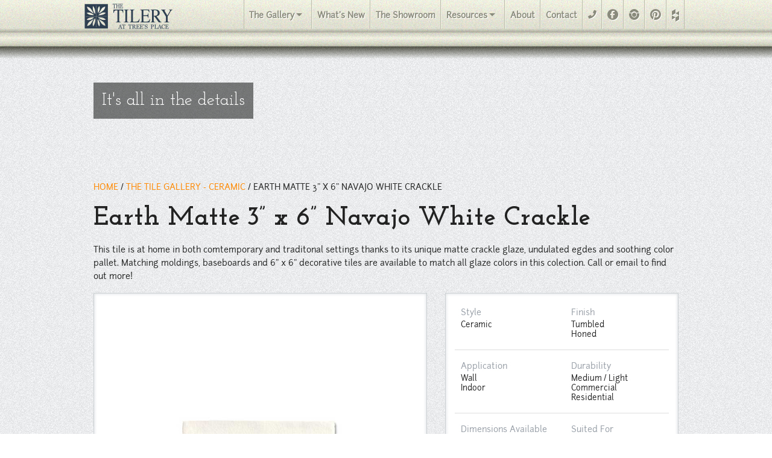

--- FILE ---
content_type: text/html; charset=UTF-8
request_url: https://www.thetileryatp.com/the-tile-gallery/products/ceramic/earth-matte-3-x-6-navajo-white-crackle
body_size: 5836
content:
<!DOCTYPE html>
<!--[if lt IE 7]> <html class="no-js ie6 oldie" lang="en"> <![endif]-->
<!--[if IE 7]>    <html class="no-js ie7 oldie" lang="en"> <![endif]-->
<!--[if IE 8]>    <html class="no-js ie8 oldie" lang="en"> <![endif]-->
<!--[if gt IE 8]><!--> <html class="no-js" lang="en"> <!--<![endif]-->
<head>
	<meta charset="utf-8">
	<meta http-equiv="X-UA-Compatible" content="IE=edge,chrome=1">
	
		
		<title>
			
	  Earth Matte 3&#8221; x 6&#8221; Navajo White Crackle -- ceramic Tile, at The Tilery:  Your New England and Cape Cod Tile Experts
	
			

		</title>


						<meta name="description" content="
			Earth Matte 3&#8221; x 6&#8221; Navajo White Crackle: <p>
	<span style="background-color: initial;">This tile is at home in both comtemporary and traditonal settings thanks to its unique matte crackle glaze, undulated egdes and soothing color pallet. Matching moldings, baseboards and 6" x 6" decorative tiles are available to match all glaze colors in this colection. Call or email to find out more!</span>
</p>
	" />

				
						<meta name="keywords" content="
			Earth Matte 3&#8221; x 6&#8221; Navajo White Crackle, ceramic, Tile Tilery, Cape Cod, Trees Place, Cape Cod Tile, Custom Tile, Tile, Tilery
	" />

				
		<meta name="robots" content="index,follow,archive" />
		<meta name="viewport" content="width=device-width, maximum-scale=1.0" />

			

	<link rel="shortcut icon" href="https://www.thetileryatp.com/images/favicon.png">
	<link rel="stylesheet" href="https://www.thetileryatp.com/-/stylesheets/app.css">
	<!-- <link rel="stylesheet" href="https://www.thetileryatp.com/-/stylesheets/foundation.css"> -->
	<script src="https://www.thetileryatp.com/-/javascripts/foundation/modernizr.foundation.js"></script>
	<script src="https://use.fontawesome.com/4c4a6afe70.js"></script>
	<script type="text/javascript">

	  var _gaq = _gaq || [];
	  _gaq.push(['_setAccount', 'UA-36169102-1']);
	  _gaq.push(['_trackPageview']);

	  (function() {
	    var ga = document.createElement('script'); ga.type = 'text/javascript'; ga.async = true;
	    ga.src = ('https:' == document.location.protocol ? 'https://ssl' : 'http://www') + '.google-analytics.com/ga.js';
	    var s = document.getElementsByTagName('script')[0]; s.parentNode.insertBefore(ga, s);
	  })();

	</script>


</head>

<body id="" class="">
	
	<div id="primary_navigation">

		<div class="row">
			<nav class="top-bar">
				<ul>
					<li id="logo" class="hide-for-small name">
						<a href="/">
							<img src="https://www.thetileryatp.com/-/images/site/tilery-logo-2.png" alt="" width="159" height="46" border="0" />
						</a>
					</li>
					<li id="logo-small" class="show-for-small">
						<a href="/">
							<img src="https://www.thetileryatp.com/-/images/site/tilery-logo-2.png" alt="" width="155" height="40" border="0" />
						</a>
					</li>
					<li class="toggle-topbar"><a href="#"></a></li>
				</ul>
				<section>
					<ul class="right">

						<li class="has-dropdown ">
							<a href="#">The Gallery</a>
							<ul class="dropdown">
								
								
								    
											<li><a href="https://www.thetileryatp.com/the-tile-gallery/mosaic">TILE/PRODUCTS</a></li>
								
								
								    
											<li><a href="https://www.thetileryatp.com/the-inspiration-gallery/baths/75">INSPIRATION</a></li>
								

								
							</ul>
						</li>
						<li	><a href="https://www.thetileryatp.com/whats-new">What's New</a></li>
						<li ><a href="https://www.thetileryatp.com/the-showroom">The Showroom</a></li>
						<li class="has-dropdown ">
							<a href="#">Resources</a>
							<ul class="dropdown">
								<li><a href="https://www.thetileryatp.com/resources/faq">FAQ</a></li>
								<li><a href="https://www.thetileryatp.com/resources/education">Education</a></li>
								<li><a href="https://www.thetileryatp.com/resources/planning-tools">Planning Tools</a></li>
							</ul>
						</li>
						<li ><a href="https://www.thetileryatp.com/about-us">About</a></li>
						<li ><a href="https://www.thetileryatp.com/contact">Contact</a></li>
						
						<li><a href="tel:774-316-4571" title="Phone"><span class="ss-icon">phone</span></a></li>
						<li><a href="https://www.facebook.com/pages/The-Tilery-at-Trees-Place/856568784355792" target="_new" title="Facebook"><span class="head-fb ss-social">Facebook</span></a></li>
				  		<li><a href="https://instagram.com/the_tilery/" target="_new" title="Instagram"><span class="head-fb ss-social">Instagram</span></a></li>
				  		<li><a href="https://www.pinterest.com/thetilery/" target="_new" title="Pinterest"><span id="" class="head-fb ss-social">Pinterest</span></a></li>
				  		<li><a href="https://www.houzz.com/pro/bertcz/the-tilery-llc" target="_new" title="Houzz"><i class="fa fa-houzz" aria-hidden="true"></i></a></li>
						
					</ul>
				</section>
			</nav>
		</div>

	</div>

	

	
	<div id="container">
		
	
<div id="fuzzy-header-gallery">
<div class="row">
	<div class="twelve columns">
		<div id="" class="welcome">
		 	<h1>It's all in the details</h1>
		</div>
	</div>
</div>
</div>

<div id="" class="row">
	<div class="twelve columns">
		<p class="gallery_detail_breadcrumbs">
			<a href="/">HOME</a> /
			<a href="https://www.thetileryatp.com/the-tile-gallery/ceramic" class="uppercase">THE TILE GALLERY - ceramic</a> /
			<span class="uppercase">Earth Matte 3&#8221; x 6&#8221; Navajo White Crackle</span>
		</p>

		<h1>Earth Matte 3&#8221; x 6&#8221; Navajo White Crackle</h1>
		<p><p>
	<span style="background-color: initial;">This tile is at home in both comtemporary and traditonal settings thanks to its unique matte crackle glaze, undulated egdes and soothing color pallet. Matching moldings, baseboards and 6" x 6" decorative tiles are available to match all glaze colors in this colection. Call or email to find out more!</span>
</p></p>

		<div class="row">

			
			<div id="showtile" class="seven columns product-showcase">
				<div class="">
					<div class="my-gallery" itemscope itemtype="http://schema.org/ImageGallery">
					<ul class="new-gallery">
						
						
						<li class="inset-shadow" itemprop="associatedMedia" itemscope itemtype="http://schema.org/ImageObject">
					      	<a href="https://www.thetileryatp.com/assets/images/product/608/earth_matte_3x6_navajo_white_crackle.jpg" itemprop="contentUrl" data-size="1000x1000" class="">
							<img src="https://www.thetileryatp.com/assets/images/product/608/earth_matte_3x6_navajo_white_crackle__800.jpg" class="thumb" alt="Earth matte 3x6 navajo white crackle" itemprop="thumbnail"/>
							</a>
							
							<figcaption itemprop="caption description">
								<p class="text-center">Earth matte 3x6 navajo white crackle</p>
							</figcaption>
							<p id="simulated" class="touch see-simulated"><span class="ss-icon">info</span> &nbsp; Click or tap image to view larger</p>
						</li>
						
					</ul>
						
					</div>

				
				</div>
			</div> 
			
		<div class="five columns">
				<div id="product-categories" class="inset-shadow">
					<div class="row">
						<div class="twelve columns">
							<div class="six columns">
								<h2>Style</h2>
								<ul>
									
										<li>Ceramic</li>
								</ul>
							</div>
							<div class="six columns">
								<h2>Finish</h2>
								<ul>
									
										<li>Tumbled</li>
										<li>Honed</li>

								</ul>
							</div>
							<hr>
						</div>
						<div class="twelve columns">
							<div class="six columns">
								<h2>Application</h2>
								<ul>
									
										<li>Wall</li>
										<li>Indoor</li>
								</ul>
							</div>
							<div class="six columns">
								<h2>Durability</h2>
								<ul>
									
										<li>Medium / Light Commercial</li>
										<li>Residential</li>
								</ul>
							</div>
							<hr>
						</div>
						<div class="twelve columns">
							<div class="six columns">
								<h2>Dimensions Available</h2>
								<ul>
									
										<li>3x6</li>
								</ul>
							</div>
							<div class="six columns">
								<h2>Suited For</h2>
								<ul>
									
										<li>Other Areas</li>
										<li>Foyer</li>
										<li>Bathroom</li>
										<li>Kitchen</li>
								</ul>
							</div>
						</div>


					</div>

				</div>

				<div id="product-related">
					<h2>looking for inspiration?</h2>
					
	  
	  	  <h5 class="sub-font">Related Inspiration</h5>
	  	  
	
					<ul id="products-related-inspiration" class="related-items">



						            
						                   <li class="default">
						                   	Check out our <a href="https://www.thetileryatp.com/the-inspiration-gallery/baths/75">Inspiration Gallery</a> for ideas with your next project
						                   </li>

						                   
						          </ul>

					<hr>

					
					

				</div>
		</div> 
		</div> 
		  
		</div>
	</div> 



<!-- Root element of PhotoSwipe. Must have class pswp. -->
<div class="pswp" tabindex="-1" role="dialog" aria-hidden="true">

    <!-- Background of PhotoSwipe. 
         It's a separate element, as animating opacity is faster than rgba(). -->
    <div class="pswp__bg"></div>

    <!-- Slides wrapper with overflow:hidden. -->
    <div class="pswp__scroll-wrap">

        <!-- Container that holds slides. PhotoSwipe keeps only 3 slides in DOM to save memory. -->
        <!-- don't modify these 3 pswp__item elements, data is added later on. -->
        <div class="pswp__container">
            <div class="pswp__item"></div>
            <div class="pswp__item"></div>
            <div class="pswp__item"></div>
        </div>

        <!-- Default (PhotoSwipeUI_Default) interface on top of sliding area. Can be changed. -->
        <div class="pswp__ui pswp__ui--hidden">

            <div class="pswp__top-bar">

                <!--  Controls are self-explanatory. Order can be changed. -->

                <div class="pswp__counter"></div>

                <button class="pswp__button pswp__button--close" title="Close (Esc)"></button>

                <button class="pswp__button pswp__button--share" title="Share"></button>

                <button class="pswp__button pswp__button--fs" title="Toggle fullscreen"></button>

                <button class="pswp__button pswp__button--zoom" title="Zoom in/out"></button>

                <!-- Preloader demo http://codepen.io/dimsemenov/pen/yyBWoR -->
                <!-- element will get class pswp__preloader--active when preloader is running -->
                <div class="pswp__preloader">
                    <div class="pswp__preloader__icn">
                      <div class="pswp__preloader__cut">
                        <div class="pswp__preloader__donut"></div>
                      </div>
                    </div>
                </div>
            </div>

            <div class="pswp__share-modal pswp__share-modal--hidden pswp__single-tap">
                <div class="pswp__share-tooltip"></div> 
            </div>

            <button class="pswp__button pswp__button--arrow--left" title="Previous (arrow left)">
            </button>

            <button class="pswp__button pswp__button--arrow--right" title="Next (arrow right)">
            </button>

            <div class="pswp__caption">
                <div class="pswp__caption__center"></div>
            </div>

          </div>

        </div>

</div>


	</div>
	
	<footer>
		<div class="row">
			<ul class="block-grid five-up mobile-one-up">
			  <li>
			  	<p><a href="https://www.thetileryatp.com/the-tile-gallery/porcelain">TILE GALLERY</a></p>
			  	<ul>
			  		
							<li><a href="https://www.thetileryatp.com/the-tile-gallery/porcelain">Porcelain</a></li>
							<li><a href="https://www.thetileryatp.com/the-tile-gallery/glass">Glass</a></li>
							<li><a href="https://www.thetileryatp.com/the-tile-gallery/stone">Stone</a></li>
							<li><a href="https://www.thetileryatp.com/the-tile-gallery/ceramic">Ceramic</a></li>
							<li><a href="https://www.thetileryatp.com/the-tile-gallery/decorative">Decorative</a></li>
							<li><a href="https://www.thetileryatp.com/the-tile-gallery/mosaic">Mosaic</a></li>
				</ul>
			  </li>
			  <li>
			  	<p><a href="https://www.thetileryatp.com/the-inspiration-gallery/baths/75">INSPIRATION GALLERY</a></p>
			  	<ul>
			  		
			  									<li><a href="https://www.thetileryatp.com/the-inspiration-gallery/baths/75">Baths</a></li>
										  									<li><a href="https://www.thetileryatp.com/the-inspiration-gallery/decorative-accents/78">Decorative Accents</a></li>
										  									<li><a href="https://www.thetileryatp.com/the-inspiration-gallery/kitchens/76">Kitchens</a></li>
										  									<li><a href="https://www.thetileryatp.com/the-inspiration-gallery/living-spaces/77">Living Spaces</a></li>
										  					  									<li><a href="https://www.thetileryatp.com/the-inspiration-gallery/laundry-room/180">Laundry Room</a></li>
										  	</ul>
			  </li>
			  <li>
			  	<p>RESOURCES</p>
			  	<ul>
			  		<li><a href="https://www.thetileryatp.com/resources/planning-tools">Planning Tools</a></li>
			  		<li><a href="https://www.thetileryatp.com/resources/education">Educational</a></li>
			  		<li><a href="https://www.thetileryatp.com/resources/faq">Frequently Asked Questions</a></li>
			  	</ul>
			  </li>
			  <li>
			  	<p><a href="https://www.thetileryatp.com/about-us">ABOUT US</a></p>
			  	<ul>
			  		<li><a href="https://www.thetileryatp.com/about-us#history">Our History</a></li>
			  		<li><a href="https://www.thetileryatp.com/about-us#staff">The Staff</a></li>
			  		<li><a href="https://www.thetileryatp.com/about-us#capabilities">Design Services</a></li>
			  		<li><a href="https://www.thetileryatp.com/about-us#appointments">Appointments</a></li>
			  		<li><a href="https://www.facebook.com/pages/The-Tilery-at-Trees-Place/856568784355792" target="_new" title="Facebook"><span class="foot-fb ss-social">Facebook</span></a></li>
			  		<li><a href="https://instagram.com/the_tilery/" target="_new" title="Instagram"><span class="foot-fb ss-social">Instagram</span></a></li>
			  		<li><a href="https://www.pinterest.com/thetilery/" target="_new" title="Pinterest"><span id="" class="foot-fb ss-social">Pinterest</span></a></li>
			  		<li><a href="https://www.houzz.com/pro/bertcz/the-tilery-llc" target="_new" title="Houzz"><i class="fa fa-houzz" aria-hidden="true"></i></a></li>
			  	</ul>
			  </li>
			  <li>
			  	<p>OUR DETAILS</p>
			  	<ul>
			  		<li>60 Cranberry Highway<br>
			  			Route 6A at 28<br>
			  			Orleans • MA • 02653
			  		</li>
			  		<li>(774) 316-4571</li>
			  		<li>Hours<br>
			  			Mon - Fri	8:30am - 5pm<br>
			  			Saturday by appointment.
			  		</li>
			  	</ul>
			  </li>
			</ul>
			<p align="center"><img src="https://www.thetileryatp.com/-/images/site/the-tilery-logo-white-2.png" alt="" width="159" height="46" border="0" /></p>
			<p class="right">Site carefully crafted by <a href="https://www.nadeauco.com">NadeauCo</a></p>

	</div>
	</footer>

	<script src="https://ajax.googleapis.com/ajax/libs/jquery/1.8.3/jquery.min.js"></script>

	<script src="https://www.thetileryatp.com/-/javascripts/foundation.min.js"></script>
	<script src="https://www.thetileryatp.com/-/javascripts/foundation/jquery.foundation.orbit.js"></script>
	<script src="https://www.thetileryatp.com/-/javascripts/app.min.js"></script>
	
	
	 <script src="https://www.thetileryatp.com/-/javascripts/vendor/photoswipe-ui-default.min.js"></script>
  		<script src="https://www.thetileryatp.com/-/javascripts/vendor/photoswipe.min.js"></script>

	<script>

  var initPhotoSwipeFromDOM = function(gallerySelector) {

    // parse slide data (url, title, size ...) from DOM elements 
    // (children of gallerySelector)
    var parseThumbnailElements = function(el) {
        var thumbElements = el.childNodes,
            numNodes = thumbElements.length,
            items = [],
            liEl,
            linkEl,
            size,
            item;

        for(var i = 0; i < numNodes; i++) {

            liEl = thumbElements[i]; // <li> element

            // include only element nodes 
            if(liEl.nodeType !== 1) {continue;}

            linkEl = liEl.children[0]; // <a> element

            size = linkEl.getAttribute('data-size').split('x');

            // create slide object
            item = {
                src: linkEl.getAttribute('href'),
                w: parseInt(size[0], 10),
                h: parseInt(size[1], 10)
            };



            if(liEl.children.length > 1) {
                // <figcaption> content
                item.title = liEl.children[1].innerHTML; 
            }

            if(linkEl.children.length > 0) {
                // <img> thumbnail element, retrieving thumbnail url
                item.msrc = linkEl.children[0].getAttribute('src');
            } 

            item.el = liEl; // save link to element for getThumbBoundsFn
            items.push(item);
        }

        return items;
    };

    // find nearest parent element
    var closest = function closest(el, fn) {
        return el && ( fn(el) ? el : closest(el.parentNode, fn) );
    };

    // triggers when user clicks on thumbnail
    var onThumbnailsClick = function(e) {
        e = e || window.event;
        e.preventDefault ? e.preventDefault() : e.returnValue = false;

        var eTarget = e.target || e.srcElement;

        // find root element of slide
        var clickedListItem = closest(eTarget, function(el) {
            return (el.tagName && el.tagName.toUpperCase() === 'LI');
        });

        if(!clickedListItem) {return;}

        // find index of clicked item by looping through all child nodes
        // alternatively, you may define index via data- attribute
        var clickedGallery = clickedListItem.parentNode,
            childNodes = clickedListItem.parentNode.childNodes,
            numChildNodes = childNodes.length,
            nodeIndex = 0,
            index;

        for (var i = 0; i < numChildNodes; i++) {
            if(childNodes[i].nodeType !== 1) {continue;}

            if(childNodes[i] === clickedListItem) {
                index = nodeIndex;
                break;
            }
            nodeIndex++;
        }



        if(index >= 0) {
            // open PhotoSwipe if valid index found
            openPhotoSwipe( index, clickedGallery );
        }
        return false;
    };

    // parse picture index and gallery index from URL (#&pid=1&gid=2)
    var photoswipeParseHash = function() {
        var hash = window.location.hash.substring(1),
        params = {};

        if(hash.length < 5) {
            return params;
        }

        var vars = hash.split('&');
        for (var i = 0; i < vars.length; i++) {
            if(!vars[i]) {continue;}
            var pair = vars[i].split('=');  
            if(pair.length < 2) {continue;}           
            params[pair[0]] = pair[1];
        }

        if(params.gid) {
            params.gid = parseInt(params.gid, 10);
        }

        return params;
    };

    var openPhotoSwipe = function(index, galleryElement, disableAnimation, fromURL) {
        var pswpElement = document.querySelectorAll('.pswp')[0],
            gallery,
            options,
            items;

        items = parseThumbnailElements(galleryElement);

        // define options (if needed)
        options = {

            // define gallery index (for URL)
            galleryUID: galleryElement.getAttribute('data-pswp-uid'),

            getThumbBoundsFn: function(index) {
                // See Options -> getThumbBoundsFn section of documentation for more info
                var thumbnail = items[index].el.getElementsByTagName('img')[0], // find thumbnail
                    pageYScroll = window.pageYOffset || document.documentElement.scrollTop,
                    rect = thumbnail.getBoundingClientRect(); 

                return {x:rect.left, y:rect.top + pageYScroll, w:rect.width};
            }

        };

        // PhotoSwipe opened from URL
        if(fromURL) {
            if(options.galleryPIDs) {
                // parse real index when custom PIDs are used 
                // http://photoswipe.com/documentation/faq.html#custom-pid-in-url
                for(var j = 0; j < items.length; j++) {
                    if(items[j].pid == index) {
                        options.index = j;
                        break;
                    }
                }
            } else {
                // in URL indexes start from 1
                options.index = parseInt(index, 10) - 1;
            }
        } else {
            options.index = parseInt(index, 10);
        }

        // exit if index not found
        if( isNaN(options.index) ) {return;}

        if(disableAnimation) {
            options.showAnimationDuration = 0;
        }

        // Pass data to PhotoSwipe and initialize it
        gallery = new PhotoSwipe( pswpElement, PhotoSwipeUI_Default, items, options);
        gallery.init();
    };

    // loop through all gallery elements and bind events
    var galleryElements = document.querySelectorAll( gallerySelector );

    for(var i = 0, l = galleryElements.length; i < l; i++) {
        galleryElements[i].setAttribute('data-pswp-uid', i+1);
        galleryElements[i].onclick = onThumbnailsClick;
    }

    // Parse URL and open gallery if it contains #&pid=3&gid=1
    var hashData = photoswipeParseHash();
    if(hashData.pid && hashData.gid) {
        openPhotoSwipe( hashData.pid ,  galleryElements[ hashData.gid - 1 ], true, true );
    }
};

// execute above function
initPhotoSwipeFromDOM('.my-gallery');
 </script>
</body>
</html>






--- FILE ---
content_type: text/css
request_url: https://www.thetileryatp.com/-/stylesheets/app.css
body_size: 25048
content:
@charset "UTF-8";
@import url(https://fonts.googleapis.com/css?family=Patrick+Hand+SC);
@import url(https://fonts.googleapis.com/css?family=Julius+Sans+One);
@import url(https://fonts.googleapis.com/css?family=Asap:400,400italic,700);
@import url(https://fonts.googleapis.com/css?family=Josefin+Slab:400,700,600);
@import url(vendors/photoswipe.css);
@import url(vendors/default-skin.css);
@font-face {
  font-family: "SSStandardRegular";
  src: url("../fonts/ss-standard/ss-standard.eot");
  src: url("../fonts/ss-standard/ss-standard.eot?#iefix") format("embedded-opentype"), url("../fonts/ss-standard/ss-standard.woff") format("woff"), url("../fonts/ss-standard/ss-standard.ttf") format("truetype"), url("../fonts/ss-standard/ss-standard.svg#SSStandardRegular") format("svg");
  font-weight: normal;
  font-style: normal; }
.ss-icon, [class^="ss-"]:before, [class*=" ss-"]:before {
  font-family: "SSStandardRegular";
  font-style: normal;
  font-weight: normal;
  text-decoration: none;
  text-rendering: optimizeLegibility;
  white-space: nowrap;
  -webkit-font-feature-settings: "liga", "dlig";
  -moz-font-feature-settings: "liga=1, dlig=1";
  -moz-font-feature-settings: "liga", "dlig";
  -ms-font-feature-settings: "liga", "dlig";
  -o-font-feature-settings: "liga", "dlig";
  font-feature-settings: "liga", "dlig"; }

[class^="ss-"]:before, [class*=" ss-"]:before {
  display: inline-block; }

.ss-cursor:before {
  content: '\E001'; }

.ss-crosshair:before {
  content: '\2316'; }

.ss-search:before {
  content: '\D83D\DD0E'; }

.ss-view:before {
  content: '\D83D\DC40'; }

.ss-attach:before {
  content: '\D83D\DCCE'; }

.ss-link:before {
  content: '\D83D\DD17'; }

.ss-move:before {
  content: '\E070'; }

.ss-write:before {
  content: '\270E'; }

.ss-writingdisabled:before {
  content: '\E071'; }

.ss-erase:before {
  content: '\2710'; }

.ss-compose:before {
  content: '\D83D\DCDD'; }

.ss-lock:before {
  content: '\D83D\DD12'; }

.ss-unlock:before {
  content: '\D83D\DD13'; }

.ss-key:before {
  content: '\D83D\DD11'; }

.ss-backspace:before {
  content: '\232B'; }

.ss-ban:before {
  content: '\D83D\DEAB'; }

.ss-trash:before {
  content: '\E0D0'; }

.ss-target:before {
  content: '\25CE'; }

.ss-tag:before {
  content: '\E100'; }

.ss-bookmark:before {
  content: '\D83D\DD16'; }

.ss-flag:before {
  content: '\2691'; }

.ss-like:before {
  content: '\D83D\DC4D'; }

.ss-dislike:before {
  content: '\D83D\DC4E'; }

.ss-heart:before {
  content: '\2665'; }

.ss-halfheart:before {
  content: '\E1A0'; }

.ss-star:before {
  content: '\22C6'; }

.ss-halfstar:before {
  content: '\E1A1'; }

.ss-sample:before {
  content: '\E200'; }

.ss-crop:before {
  content: '\E201'; }

.ss-layers:before {
  content: '\E202'; }

.ss-phone:before {
  content: '\D83D\DCDE'; }

.ss-phonedisabled:before {
  content: '\E300'; }

.ss-rss:before {
  content: '\E310'; }

.ss-facetime:before {
  content: '\E320'; }

.ss-reply:before {
  content: '\21A9'; }

.ss-mail:before {
  content: '\2709'; }

.ss-inbox:before {
  content: '\D83D\DCE5'; }

.ss-chat:before {
  content: '\D83D\DCAC'; }

.ss-user:before {
  content: '\D83D\DC64'; }

.ss-femaleuser:before {
  content: '\D83D\DC67'; }

.ss-cart:before {
  content: '\E500'; }

.ss-creditcard:before {
  content: '\D83D\DCB3'; }

.ss-barchart:before {
  content: '\D83D\DCCA'; }

.ss-piechart:before {
  content: '\E570'; }

.ss-box:before {
  content: '\D83D\DCE6'; }

.ss-home:before {
  content: '\2302'; }

.ss-globe:before {
  content: '\D83C\DF0E'; }

.ss-navigate:before {
  content: '\E670'; }

.ss-compass:before {
  content: '\E671'; }

.ss-signpost:before {
  content: '\E672'; }

.ss-location:before {
  content: '\E6D0'; }

.ss-pin:before {
  content: '\D83D\DCCD'; }

.ss-music:before {
  content: '\266B'; }

.ss-mic:before {
  content: '\D83C\DFA4'; }

.ss-volume:before {
  content: '\D83D\DD08'; }

.ss-volumelow:before {
  content: '\D83D\DD09'; }

.ss-volumehigh:before {
  content: '\D83D\DD0A'; }

.ss-airplay:before {
  content: '\E800'; }

.ss-camera:before {
  content: '\D83D\DCF7'; }

.ss-picture:before {
  content: '\D83C\DF04'; }

.ss-video:before {
  content: '\D83D\DCF9'; }

.ss-play:before {
  content: '\25B6'; }

.ss-pause:before {
  content: '\E8A0'; }

.ss-stop:before {
  content: '\25A0'; }

.ss-record:before {
  content: '\25CF'; }

.ss-rewind:before {
  content: '\23EA'; }

.ss-fastforward:before {
  content: '\23E9'; }

.ss-skipback:before {
  content: '\23EE'; }

.ss-skipforward:before {
  content: '\23ED'; }

.ss-eject:before {
  content: '\23CF'; }

.ss-repeat:before {
  content: '\D83D\DD01'; }

.ss-replay:before {
  content: '\21BA'; }

.ss-shuffle:before {
  content: '\D83D\DD00'; }

.ss-notebook:before {
  content: '\D83D\DCD3'; }

.ss-grid:before {
  content: '\E9A0'; }

.ss-rows:before {
  content: '\E9A1'; }

.ss-desktop:before {
  content: '\D83D\DCBB'; }

.ss-laptop:before {
  content: '\EA00'; }

.ss-tablet:before {
  content: '\EA01'; }

.ss-cell:before {
  content: '\D83D\DCF1'; }

.ss-battery:before {
  content: '\D83D\DD0B'; }

.ss-batteryhigh:before {
  content: '\EA10'; }

.ss-batterymedium:before {
  content: '\EA11'; }

.ss-batterylow:before {
  content: '\EA12'; }

.ss-batteryempty:before {
  content: '\EA13'; }

.ss-clouddownload:before {
  content: '\EB00'; }

.ss-download:before {
  content: '\EB01'; }

.ss-cloudupload:before {
  content: '\EB40'; }

.ss-upload:before {
  content: '\EB41'; }

.ss-fork:before {
  content: '\EB80'; }

.ss-merge:before {
  content: '\EB81'; }

.ss-refresh:before {
  content: '\21BB'; }

.ss-sync:before {
  content: '\EB82'; }

.ss-loading:before {
  content: '\EB83'; }

.ss-wifi:before {
  content: '\EB84'; }

.ss-connection:before {
  content: '\EB85'; }

.ss-file:before {
  content: '\D83D\DCC4'; }

.ss-folder:before {
  content: '\D83D\DCC1'; }

.ss-quote:before {
  content: '\201C'; }

.ss-text:before {
  content: '\ED00'; }

.ss-font:before {
  content: '\ED01'; }

.ss-list:before {
  content: '\ED50'; }

.ss-layout:before {
  content: '\EDA0'; }

.ss-action:before {
  content: '\EE00'; }

.ss-expand:before {
  content: '\2922'; }

.ss-contract:before {
  content: '\EE01'; }

.ss-info:before {
  content: '\2139'; }

.ss-alert:before {
  content: '\26A0'; }

.ss-caution:before {
  content: '\26D4'; }

.ss-plus:before {
  content: '\002B'; }

.ss-hyphen:before {
  content: '\002D'; }

.ss-dropdown:before {
  content: '\25BE'; }

.ss-check:before {
  content: '\2713'; }

.ss-delete:before {
  content: '\2421'; }

.ss-settings:before {
  content: '\2699'; }

.ss-dashboard:before {
  content: '\F000'; }

.ss-notifications:before {
  content: '\D83D\DD14'; }

.ss-notificationsdisabled:before {
  content: '\D83D\DD15'; }

.ss-clock:before {
  content: '\23F2'; }

.ss-stopwatch:before {
  content: '\23F1'; }

.ss-calendar:before {
  content: '\D83D\DCC6'; }

.ss-calendaradd:before {
  content: '\F070'; }

.ss-calendarremove:before {
  content: '\F071'; }

.ss-calendarcheck:before {
  content: '\F072'; }

.ss-briefcase:before {
  content: '\D83D\DCBC'; }

.ss-cloud:before {
  content: '\2601'; }

.ss-navigateup:before {
  content: '\F500'; }

.ss-navigateright:before {
  content: '\25BB'; }

.ss-navigatedown:before {
  content: '\F501'; }

.ss-navigateleft:before {
  content: '\25C5'; }

.ss-up:before {
  content: '\2B06'; }

.ss-upright:before {
  content: '\2B08'; }

.ss-right:before {
  content: '\27A1'; }

.ss-downright:before {
  content: '\2B0A'; }

.ss-down:before {
  content: '\2B07'; }

.ss-downleft:before {
  content: '\2B0B'; }

.ss-left:before {
  content: '\2B05'; }

.ss-upleft:before {
  content: '\2B09'; }

.ss-retweet:before {
  content: '\F600'; }

@font-face {
  font-family: "SSSocial";
  src: url("../fonts/ss-social/ss-social-circle.eot");
  src: url("../fonts/ss-social/ss-social-circle.eot?#iefix") format("embedded-opentype"), url("../fonts/ss-social/ss-social-circle.woff") format("woff"), url("../fonts/ss-social/ss-social-circle.ttf") format("truetype"), url("../fonts/ss-social/ss-social-circle.svg#SSSocialCircle") format("svg");
  font-weight: normal;
  font-style: normal; }
.ss-social, .ss-icon.ss-social-circle,
[class^="ss-"]:before, [class*=" ss-"]:before,
[class^="ss-"][class*=" ss-social"]:before, [class*=" ss-"][class*=" ss-social"]:before,
[class^="ss-"].right:after, [class*=" ss-"].right:after,
[class^="ss-"][class*=" ss-social"].right:after, [class*=" ss-"][class*=" ss-social"].right:after {
  font-family: "SSSocial";
  font-style: normal;
  font-weight: normal;
  text-decoration: none;
  text-rendering: optimizeLegibility;
  white-space: nowrap;
  -webkit-font-feature-settings: "liga";
  -moz-font-feature-settings: "liga=1";
  -moz-font-feature-settings: "liga";
  -ms-font-feature-settings: "liga" 1;
  -o-font-feature-settings: "liga";
  font-feature-settings: "liga";
  -webkit-font-smoothing: antialiased; }

.ss-social-circle,
[class^="ss-"].ss-social-circle:before, [class*=" ss-"].ss-social-circle:before,
[class^="ss-"].ss-social-circle.right:after, [class*=" ss-"].ss-social-circle.right:after {
  font-weight: bold; }

[class^="ss-"].right:before, [class^="ss-"][class*=" ss-social"].right:before {
  display: none;
  content: ''; }

.ss-facebook:before, .ss-facebook.right:after {
  content: ''; }

.ss-twitter:before, .ss-twitter.right:after {
  content: ''; }

.ss-linkedin:before, .ss-linkedin.right:after {
  content: ''; }

.ss-googleplus:before, .ss-googleplus.right:after {
  content: ''; }

.ss-tumblr:before, .ss-tumblr.right:after {
  content: ''; }

.ss-wordpress:before, .ss-wordpress.right:after {
  content: ''; }

.ss-blogger:before, .ss-blogger.right:after {
  content: ''; }

.ss-posterous:before, .ss-posterous.right:after {
  content: ''; }

.ss-youtube:before, .ss-youtube.right:after {
  content: ''; }

.ss-vimeo:before, .ss-vimeo.right:after {
  content: ''; }

.ss-flickr:before, .ss-flickr.right:after {
  content: ''; }

.ss-instagram:before, .ss-instagram.right:after {
  content: ''; }

.ss-pinterest:before, .ss-pinterest.right:after {
  content: ''; }

.ss-dribbble:before, .ss-dribbble.right:after {
  content: ''; }

.ss-behance:before, .ss-behance.right:after {
  content: ''; }

.ss-github:before, .ss-github.right:after {
  content: ''; }

.ss-octocat:before, .ss-octocat.right:after {
  content: ''; }

.ss-paypal:before, .ss-paypal.right:after {
  content: ''; }

.ss-foursquare:before, .ss-foursquare.right:after {
  content: ''; }

.ss-skype:before, .ss-skype.right:after {
  content: ''; }

.ss-rdio:before, .ss-rdio.right:after {
  content: ''; }

.ss-spotify:before, .ss-spotify.right:after {
  content: ''; }

.ss-lastfm:before, .ss-lastfm.right:after {
  content: ''; }

.ss-mail:before, .ss-mail.right:after {
  content: '✉'; }

.ss-like:before, .ss-like.right:after {
  content: '👍'; }

.ss-rss:before, .ss-rss.right:after {
  content: ''; }

/*@import url(http://fonts.googleapis.com/css?family=Permanent+Marker);*/
/*@import url(http://fonts.googleapis.com/css?family=Gochi+Hand);*/
@font-face {
  font-family: 'Junction';
  src: url("../fonts/junction_regular/Junction-regular-webfont.eot");
  src: url("../fonts/junction_regular/Junction-regular-webfont.eot?#iefix") format("embedded-opentype"), url("../fonts/junction_regular/Junction-regular-webfont.woff2") format("woff2"), url("../fonts/junction_regular/Junction-regular-webfont.woff") format("woff"), url("../fonts/junction_regular/Junction-regular-webfont.ttf") format("truetype"), url("../fonts/junction_regular/Junction-regular-webfont.svg#junctionregular") format("svg");
  font-weight: normal;
  font-style: normal; }
@font-face {
  font-family: "SSStandardRegular";
  src: url("../fonts/ss-standard/ss-standard.eot");
  src: url("../fonts/ss-standard/ss-standard.eot?#iefix") format("embedded-opentype"), url("../fonts/ss-standard/ss-standard.woff") format("woff"), url("../fonts/ss-standard/ss-standard.ttf") format("truetype"), url("../fonts/ss-standard/ss-standard.svg#SSStandardRegular") format("svg");
  font-weight: normal;
  font-style: normal; }
.ss-icon, [class^="ss-"]:before, [class*=" ss-"]:before {
  font-family: "SSStandardRegular";
  font-style: normal;
  font-weight: normal;
  text-decoration: none;
  text-rendering: optimizeLegibility;
  white-space: nowrap;
  -webkit-font-feature-settings: "liga", "dlig";
  -moz-font-feature-settings: "liga=1, dlig=1";
  -moz-font-feature-settings: "liga", "dlig";
  -ms-font-feature-settings: "liga", "dlig";
  -o-font-feature-settings: "liga", "dlig";
  font-feature-settings: "liga", "dlig"; }

[class^="ss-"]:before, [class*=" ss-"]:before {
  display: inline-block; }

.ss-cursor:before {
  content: '\E001'; }

.ss-crosshair:before {
  content: '\2316'; }

.ss-search:before {
  content: '\D83D\DD0E'; }

.ss-view:before {
  content: '\D83D\DC40'; }

.ss-attach:before {
  content: '\D83D\DCCE'; }

.ss-link:before {
  content: '\D83D\DD17'; }

.ss-move:before {
  content: '\E070'; }

.ss-write:before {
  content: '\270E'; }

.ss-writingdisabled:before {
  content: '\E071'; }

.ss-erase:before {
  content: '\2710'; }

.ss-compose:before {
  content: '\D83D\DCDD'; }

.ss-lock:before {
  content: '\D83D\DD12'; }

.ss-unlock:before {
  content: '\D83D\DD13'; }

.ss-key:before {
  content: '\D83D\DD11'; }

.ss-backspace:before {
  content: '\232B'; }

.ss-ban:before {
  content: '\D83D\DEAB'; }

.ss-trash:before {
  content: '\E0D0'; }

.ss-target:before {
  content: '\25CE'; }

.ss-tag:before {
  content: '\E100'; }

.ss-bookmark:before {
  content: '\D83D\DD16'; }

.ss-flag:before {
  content: '\2691'; }

.ss-like:before {
  content: '\D83D\DC4D'; }

.ss-dislike:before {
  content: '\D83D\DC4E'; }

.ss-heart:before {
  content: '\2665'; }

.ss-halfheart:before {
  content: '\E1A0'; }

.ss-star:before {
  content: '\22C6'; }

.ss-halfstar:before {
  content: '\E1A1'; }

.ss-sample:before {
  content: '\E200'; }

.ss-crop:before {
  content: '\E201'; }

.ss-layers:before {
  content: '\E202'; }

.ss-phone:before {
  content: '\D83D\DCDE'; }

.ss-phonedisabled:before {
  content: '\E300'; }

.ss-rss:before {
  content: '\E310'; }

.ss-facetime:before {
  content: '\E320'; }

.ss-reply:before {
  content: '\21A9'; }

.ss-mail:before {
  content: '\2709'; }

.ss-inbox:before {
  content: '\D83D\DCE5'; }

.ss-chat:before {
  content: '\D83D\DCAC'; }

.ss-user:before {
  content: '\D83D\DC64'; }

.ss-femaleuser:before {
  content: '\D83D\DC67'; }

.ss-cart:before {
  content: '\E500'; }

.ss-creditcard:before {
  content: '\D83D\DCB3'; }

.ss-barchart:before {
  content: '\D83D\DCCA'; }

.ss-piechart:before {
  content: '\E570'; }

.ss-box:before {
  content: '\D83D\DCE6'; }

.ss-home:before {
  content: '\2302'; }

.ss-globe:before {
  content: '\D83C\DF0E'; }

.ss-navigate:before {
  content: '\E670'; }

.ss-compass:before {
  content: '\E671'; }

.ss-signpost:before {
  content: '\E672'; }

.ss-location:before {
  content: '\E6D0'; }

.ss-pin:before {
  content: '\D83D\DCCD'; }

.ss-music:before {
  content: '\266B'; }

.ss-mic:before {
  content: '\D83C\DFA4'; }

.ss-volume:before {
  content: '\D83D\DD08'; }

.ss-volumelow:before {
  content: '\D83D\DD09'; }

.ss-volumehigh:before {
  content: '\D83D\DD0A'; }

.ss-airplay:before {
  content: '\E800'; }

.ss-camera:before {
  content: '\D83D\DCF7'; }

.ss-picture:before {
  content: '\D83C\DF04'; }

.ss-video:before {
  content: '\D83D\DCF9'; }

.ss-play:before {
  content: '\25B6'; }

.ss-pause:before {
  content: '\E8A0'; }

.ss-stop:before {
  content: '\25A0'; }

.ss-record:before {
  content: '\25CF'; }

.ss-rewind:before {
  content: '\23EA'; }

.ss-fastforward:before {
  content: '\23E9'; }

.ss-skipback:before {
  content: '\23EE'; }

.ss-skipforward:before {
  content: '\23ED'; }

.ss-eject:before {
  content: '\23CF'; }

.ss-repeat:before {
  content: '\D83D\DD01'; }

.ss-replay:before {
  content: '\21BA'; }

.ss-shuffle:before {
  content: '\D83D\DD00'; }

.ss-notebook:before {
  content: '\D83D\DCD3'; }

.ss-grid:before {
  content: '\E9A0'; }

.ss-rows:before {
  content: '\E9A1'; }

.ss-desktop:before {
  content: '\D83D\DCBB'; }

.ss-laptop:before {
  content: '\EA00'; }

.ss-tablet:before {
  content: '\EA01'; }

.ss-cell:before {
  content: '\D83D\DCF1'; }

.ss-battery:before {
  content: '\D83D\DD0B'; }

.ss-batteryhigh:before {
  content: '\EA10'; }

.ss-batterymedium:before {
  content: '\EA11'; }

.ss-batterylow:before {
  content: '\EA12'; }

.ss-batteryempty:before {
  content: '\EA13'; }

.ss-clouddownload:before {
  content: '\EB00'; }

.ss-download:before {
  content: '\EB01'; }

.ss-cloudupload:before {
  content: '\EB40'; }

.ss-upload:before {
  content: '\EB41'; }

.ss-fork:before {
  content: '\EB80'; }

.ss-merge:before {
  content: '\EB81'; }

.ss-refresh:before {
  content: '\21BB'; }

.ss-sync:before {
  content: '\EB82'; }

.ss-loading:before {
  content: '\EB83'; }

.ss-wifi:before {
  content: '\EB84'; }

.ss-connection:before {
  content: '\EB85'; }

.ss-file:before {
  content: '\D83D\DCC4'; }

.ss-folder:before {
  content: '\D83D\DCC1'; }

.ss-quote:before {
  content: '\201C'; }

.ss-text:before {
  content: '\ED00'; }

.ss-font:before {
  content: '\ED01'; }

.ss-list:before {
  content: '\ED50'; }

.ss-layout:before {
  content: '\EDA0'; }

.ss-action:before {
  content: '\EE00'; }

.ss-expand:before {
  content: '\2922'; }

.ss-contract:before {
  content: '\EE01'; }

.ss-info:before {
  content: '\2139'; }

.ss-alert:before {
  content: '\26A0'; }

.ss-caution:before {
  content: '\26D4'; }

.ss-plus:before {
  content: '\002B'; }

.ss-hyphen:before {
  content: '\002D'; }

.ss-dropdown:before {
  content: '\25BE'; }

.ss-check:before {
  content: '\2713'; }

.ss-delete:before {
  content: '\2421'; }

.ss-settings:before {
  content: '\2699'; }

.ss-dashboard:before {
  content: '\F000'; }

.ss-notifications:before {
  content: '\D83D\DD14'; }

.ss-notificationsdisabled:before {
  content: '\D83D\DD15'; }

.ss-clock:before {
  content: '\23F2'; }

.ss-stopwatch:before {
  content: '\23F1'; }

.ss-calendar:before {
  content: '\D83D\DCC6'; }

.ss-calendaradd:before {
  content: '\F070'; }

.ss-calendarremove:before {
  content: '\F071'; }

.ss-calendarcheck:before {
  content: '\F072'; }

.ss-briefcase:before {
  content: '\D83D\DCBC'; }

.ss-cloud:before {
  content: '\2601'; }

.ss-navigateup:before {
  content: '\F500'; }

.ss-navigateright:before {
  content: '\25BB'; }

.ss-navigatedown:before {
  content: '\F501'; }

.ss-navigateleft:before {
  content: '\25C5'; }

.ss-up:before {
  content: '\2B06'; }

.ss-upright:before {
  content: '\2B08'; }

.ss-right:before {
  content: '\27A1'; }

.ss-downright:before {
  content: '\2B0A'; }

.ss-down:before {
  content: '\2B07'; }

.ss-downleft:before {
  content: '\2B0B'; }

.ss-left:before {
  content: '\2B05'; }

.ss-upleft:before {
  content: '\2B09'; }

.ss-retweet:before {
  content: '\F600'; }

@font-face {
  font-family: "SSSocial";
  src: url("../fonts/ss-social/ss-social-circle.eot");
  src: url("../fonts/ss-standard/ss-social-circle.eot?#iefix") format("embedded-opentype"), url("../fonts/ss-standard/ss-social-circle.woff") format("woff"), url("../fonts/ss-standard/ss-social-circle.ttf") format("truetype"), url("../fonts/ss-standard/ss-social-circle.svg#SSSocialCircle") format("svg");
  font-weight: normal;
  font-style: normal; }
.ss-social, .ss-icon.ss-social-circle,
[class^="ss-"]:before, [class*=" ss-"]:before,
[class^="ss-"][class*=" ss-social"]:before, [class*=" ss-"][class*=" ss-social"]:before,
[class^="ss-"].right:after, [class*=" ss-"].right:after,
[class^="ss-"][class*=" ss-social"].right:after, [class*=" ss-"][class*=" ss-social"].right:after {
  font-family: "SSSocial";
  font-style: normal;
  font-weight: normal;
  text-decoration: none;
  text-rendering: optimizeLegibility;
  white-space: nowrap;
  -webkit-font-feature-settings: "liga";
  -moz-font-feature-settings: "liga=1";
  -moz-font-feature-settings: "liga";
  -ms-font-feature-settings: "liga" 1;
  -o-font-feature-settings: "liga";
  font-feature-settings: "liga";
  -webkit-font-smoothing: antialiased; }

.ss-social-circle,
[class^="ss-"].ss-social-circle:before, [class*=" ss-"].ss-social-circle:before,
[class^="ss-"].ss-social-circle.right:after, [class*=" ss-"].ss-social-circle.right:after {
  font-weight: bold; }

[class^="ss-"].right:before, [class^="ss-"][class*=" ss-social"].right:before {
  display: none;
  content: ''; }

.ss-facebook:before, .ss-facebook.right:after {
  content: ''; }

.ss-twitter:before, .ss-twitter.right:after {
  content: ''; }

.ss-linkedin:before, .ss-linkedin.right:after {
  content: ''; }

.ss-googleplus:before, .ss-googleplus.right:after {
  content: ''; }

.ss-tumblr:before, .ss-tumblr.right:after {
  content: ''; }

.ss-wordpress:before, .ss-wordpress.right:after {
  content: ''; }

.ss-blogger:before, .ss-blogger.right:after {
  content: ''; }

.ss-posterous:before, .ss-posterous.right:after {
  content: ''; }

.ss-youtube:before, .ss-youtube.right:after {
  content: ''; }

.ss-vimeo:before, .ss-vimeo.right:after {
  content: ''; }

.ss-flickr:before, .ss-flickr.right:after {
  content: ''; }

.ss-instagram:before, .ss-instagram.right:after {
  content: ''; }

.ss-pinterest:before, .ss-pinterest.right:after {
  content: ''; }

.ss-dribbble:before, .ss-dribbble.right:after {
  content: ''; }

.ss-behance:before, .ss-behance.right:after {
  content: ''; }

.ss-github:before, .ss-github.right:after {
  content: ''; }

.ss-octocat:before, .ss-octocat.right:after {
  content: ''; }

.ss-paypal:before, .ss-paypal.right:after {
  content: ''; }

.ss-foursquare:before, .ss-foursquare.right:after {
  content: ''; }

.ss-skype:before, .ss-skype.right:after {
  content: ''; }

.ss-rdio:before, .ss-rdio.right:after {
  content: ''; }

.ss-spotify:before, .ss-spotify.right:after {
  content: ''; }

.ss-lastfm:before, .ss-lastfm.right:after {
  content: ''; }

.ss-mail:before, .ss-mail.right:after {
  content: '✉'; }

.ss-like:before, .ss-like.right:after {
  content: '👍'; }

.ss-rss:before, .ss-rss.right:after {
  content: ''; }

/* Requires: normalize.css */
/* Global Reset & Standards ---------------------- */
*, *:before, *:after {
  -webkit-box-sizing: border-box;
  -moz-box-sizing: border-box;
  box-sizing: border-box; }

html {
  font-size: 62.5%; }

body {
  background: white;
  font-family: "Helvetica Neue", "Helvetica", Helvetica, Arial, sans-serif;
  font-weight: normal;
  font-style: normal;
  font-size: 14px;
  line-height: 1;
  color: #222222;
  position: relative;
  -webkit-font-smoothing: antialiased; }

/* Links ---------------------- */
a img {
  border: none; }

a {
  color: #2ba6cb;
  text-decoration: none;
  line-height: inherit; }

a:hover {
  color: #2795b6; }

a:focus {
  color: #2795b6; }

p a, p a:visited {
  line-height: inherit; }

/* Misc ---------------------- */
.left {
  float: left; }

.right {
  float: right; }

.text-left {
  text-align: left; }

.text-right {
  text-align: right; }

.text-center {
  text-align: center; }

.hide {
  display: none; }

.hide-override {
  display: none !important; }

.highlight {
  background: #ffff99; }

#googlemap img, object, embed {
  max-width: none; }

#map_canvas embed {
  max-width: none; }

#map_canvas img {
  max-width: none; }

#map_canvas object {
  max-width: none; }

/* Reset for strange margins by default on <figure> elements */
figure {
  margin: 0; }

/* Base Type Styles Using Modular Scale ---------------------- */
body, div, dl, dt, dd, ul, ol, li, h1, h2, h3, h4, h5, h6, pre, form, p, blockquote, th, td {
  margin: 0;
  padding: 0;
  font-size: 14px;
  direction: ltr; }

p {
  font-family: inherit;
  font-weight: normal;
  font-size: 14px;
  line-height: 1.6;
  margin-bottom: 17px; }

p.lead {
  font-size: 17.5px;
  line-height: 1.6;
  margin-bottom: 17px; }

aside p {
  font-size: 13px;
  line-height: 1.35;
  font-style: italic; }

h1, h2, h3, h4, h5, h6 {
  font-family: "Helvetica Neue", "Helvetica", Helvetica, Arial, sans-serif;
  font-weight: bold;
  font-style: normal;
  color: #222222;
  text-rendering: optimizeLegibility;
  line-height: 1.1;
  margin-bottom: 14px;
  margin-top: 14px; }

h1 small, h2 small, h3 small, h4 small, h5 small, h6 small {
  font-size: 60%;
  color: #6f6f6f;
  line-height: 0; }

h1 {
  font-size: 44px; }

h2 {
  font-size: 37px; }

h3 {
  font-size: 27px; }

h4 {
  font-size: 23px; }

h5 {
  font-size: 17px; }

h6 {
  font-size: 14px; }

hr {
  border: solid #ddd;
  border-width: 1px 0 0;
  clear: both;
  margin: 22px 0 21px;
  height: 0; }

.subheader {
  line-height: 1.3;
  color: #6f6f6f;
  font-weight: 300;
  margin-bottom: 17px; }

em, i {
  font-style: italic;
  line-height: inherit; }

strong, b {
  font-weight: bold;
  line-height: inherit; }

small {
  font-size: 60%;
  line-height: inherit; }

code {
  font-weight: bold;
  background: #ffff99; }

/* Lists ---------------------- */
ul, ol, dl {
  font-size: 14px;
  line-height: 1.6;
  margin-bottom: 17px;
  list-style-position: outside; }

ul li ul, ul li ol {
  margin-left: 20px;
  margin-bottom: 0; }

ul.square, ul.circle, ul.disc {
  margin-left: 17px; }

ul.square {
  list-style-type: square; }

ul.square li ul {
  list-style: inherit; }

ul.circle {
  list-style-type: circle; }

ul.circle li ul {
  list-style: inherit; }

ul.disc {
  list-style-type: disc; }

ul.disc li ul {
  list-style: inherit; }

ul.no-bullet {
  list-style: none; }

ul.large li {
  line-height: 21px; }

ol {
  margin-left: 20px; }

ol li ul, ol li ol {
  margin-left: 20px;
  margin-bottom: 0; }

/* Blockquotes ---------------------- */
blockquote, blockquote p {
  line-height: 1.5;
  color: #6f6f6f; }

blockquote {
  margin: 0 0 17px;
  padding: 9px 20px 0 19px;
  border-left: 1px solid #ddd; }

blockquote cite {
  display: block;
  font-size: 13px;
  color: #555555; }

blockquote cite:before {
  content: "\2014 \0020"; }

blockquote cite a, blockquote cite a:visited {
  color: #555555; }

abbr, acronym {
  text-transform: uppercase;
  font-size: 90%;
  color: #222222;
  border-bottom: 1px solid #ddd;
  cursor: help; }

abbr {
  text-transform: none; }

/* Print styles.  Inlined to avoid required HTTP connection: www.phpied.com/delay-loading-your-print-css/ Credit to Paul Irish and HTML5 Boilerplate (html5boilerplate.com)
*/
.print-only {
  display: none !important; }

@media print {
  * {
    background: transparent !important;
    color: black !important;
    box-shadow: none !important;
    text-shadow: none !important;
    filter: none !important;
    -ms-filter: none !important; }

  /* Black prints faster: h5bp.com/s */
  a, a:visited {
    text-decoration: underline; }

  a[href]:after {
    content: " (" attr(href) ")"; }

  abbr[title]:after {
    content: " (" attr(title) ")"; }

  .ir a:after, a[href^="javascript:"]:after, a[href^="#"]:after {
    content: ""; }

  /* Don't show links for images, or javascript/internal links */
  pre, blockquote {
    border: 1px solid #999;
    page-break-inside: avoid; }

  thead {
    display: table-header-group; }

  /* h5bp.com/t */
  tr, img {
    page-break-inside: avoid; }

  img {
    max-width: 100% !important; }

  @page {
    margin: 0.5cm; }
  p, h2, h3 {
    orphans: 3;
    widows: 3; }

  h2, h3 {
    page-break-after: avoid; }

  .hide-on-print {
    display: none !important; }

  .print-only {
    display: block !important; }

  .hide-for-print {
    display: none !important; }

  .show-for-print {
    display: inherit !important; } }
/* Requires globals.css */
/* Standard Forms ---------------------- */
form {
  margin: 0 0 19.41641px; }

.row form .row {
  margin: 0 -6px; }

.row form .row .column, .row form .row .columns {
  padding: 0 6px; }

.row form .row.collapse {
  margin: 0; }

.row form .row.collapse .column, .row form .row.collapse .columns {
  padding: 0; }

label {
  font-size: 14px;
  color: #4d4d4d;
  cursor: pointer;
  display: block;
  font-weight: 500;
  margin-bottom: 3px; }

label.right {
  float: none;
  text-align: right; }

label.inline {
  line-height: 32px;
  margin: 0 0 12px 0; }

.prefix, .postfix {
  display: block;
  position: relative;
  z-index: 2;
  text-align: center;
  width: 100%;
  padding-top: 0;
  padding-bottom: 0;
  height: 32px;
  line-height: 31px; }

a.button.prefix, a.button.postfix {
  padding-left: 0;
  padding-right: 0;
  text-align: center; }

span.prefix, span.postfix {
  background: #f2f2f2;
  border: 1px solid #cccccc; }

.prefix {
  left: 2px;
  -moz-border-radius-topleft: 2px;
  -webkit-border-top-left-radius: 2px;
  border-top-left-radius: 2px;
  -moz-border-radius-bottomleft: 2px;
  -webkit-border-bottom-left-radius: 2px;
  border-bottom-left-radius: 2px;
  overflow: hidden; }

.postfix {
  right: 2px;
  -moz-border-radius-topright: 2px;
  -webkit-border-top-right-radius: 2px;
  border-top-right-radius: 2px;
  -moz-border-radius-bottomright: 2px;
  -webkit-border-bottom-right-radius: 2px;
  border-bottom-right-radius: 2px; }

input[type="text"], input[type="password"], input[type="date"], input[type="datetime"], input[type="email"], input[type="number"], input[type="search"], input[type="tel"], input[type="time"], input[type="url"], textarea {
  background-color: white;
  font-family: inherit;
  border: 1px solid #cccccc;
  -webkit-border-radius: 2px;
  -moz-border-radius: 2px;
  -ms-border-radius: 2px;
  -o-border-radius: 2px;
  border-radius: 2px;
  -webkit-box-shadow: inset 0 1px 2px rgba(0, 0, 0, 0.1);
  -moz-box-shadow: inset 0 1px 2px rgba(0, 0, 0, 0.1);
  box-shadow: inset 0 1px 2px rgba(0, 0, 0, 0.1);
  color: rgba(0, 0, 0, 0.75);
  display: block;
  font-size: 14px;
  margin: 0 0 12px 0;
  padding: 6px;
  height: 32px;
  width: 100%;
  -webkit-transition: all 0.15s linear;
  -moz-transition: all 0.15s linear;
  -o-transition: all 0.15s linear;
  transition: all 0.15s linear; }

input[type="text"].oversize, input[type="password"].oversize, input[type="date"].oversize, input[type="datetime"].oversize, input[type="email"].oversize, input[type="number"].oversize, input[type="search"].oversize, input[type="tel"].oversize, input[type="time"].oversize, input[type="url"].oversize, textarea.oversize {
  font-size: 17px;
  padding: 4px 6px; }

input[type="text"]:focus, input[type="password"]:focus, input[type="date"]:focus, input[type="datetime"]:focus, input[type="email"]:focus, input[type="number"]:focus, input[type="search"]:focus, input[type="tel"]:focus, input[type="time"]:focus, input[type="url"]:focus, textarea:focus {
  background: #fafafa;
  border-color: #b3b3b3; }

input[type="text"][disabled], input[type="password"][disabled], input[type="date"][disabled], input[type="datetime"][disabled], input[type="email"][disabled], input[type="number"][disabled], input[type="search"][disabled], input[type="tel"][disabled], input[type="time"][disabled], input[type="url"][disabled], textarea[disabled] {
  background-color: #ddd; }

textarea {
  height: auto; }

select {
  width: 100%; }

/* Fieldsets */
fieldset {
  border: solid 1px #ddd;
  -webkit-border-radius: 3px;
  -moz-border-radius: 3px;
  -ms-border-radius: 3px;
  -o-border-radius: 3px;
  border-radius: 3px;
  padding: 12px;
  margin: 18px 0; }

fieldset legend {
  font-weight: bold;
  background: white;
  padding: 0 3px;
  margin: 0;
  margin-left: -3px; }

/* Errors */
.error input, input.error, .error textarea, textarea.error, .error input:focus, input.error:focus, .error textarea:focus, textarea.error:focus {
  border-color: #c60f13;
  background-color: rgba(198, 15, 19, 0.1); }

.error input:focus, input.error:focus, .error textarea:focus, textarea.error:focus {
  outline-color: #f5797c; }

.error label, label.error {
  color: #c60f13; }

.error small, small.error {
  display: block;
  padding: 6px 4px;
  margin-top: -13px;
  margin-bottom: 12px;
  background: #c60f13;
  color: #fff;
  font-size: 12px;
  font-weight: bold;
  -moz-border-radius-bottomleft: 2px;
  -webkit-border-bottom-left-radius: 2px;
  border-bottom-left-radius: 2px;
  -moz-border-radius-bottomright: 2px;
  -webkit-border-bottom-right-radius: 2px;
  border-bottom-right-radius: 2px; }

/* Custom Forms ---------------------- */
form.custom {
  /* Custom input, disabled */ }

form.custom span.custom {
  display: inline-block;
  width: 16px;
  height: 16px;
  position: relative;
  top: 2px;
  border: solid 1px #cccccc;
  background: white; }

form.custom span.custom.radio {
  -webkit-border-radius: 100px;
  -moz-border-radius: 100px;
  -ms-border-radius: 100px;
  -o-border-radius: 100px;
  border-radius: 100px; }

form.custom span.custom.checkbox:before {
  content: "";
  display: block;
  line-height: 0.8;
  height: 14px;
  width: 14px;
  text-align: center;
  position: absolute;
  top: 0;
  left: 0;
  font-size: 14px;
  color: #fff; }

form.custom span.custom.radio.checked:before {
  content: "";
  display: block;
  width: 8px;
  height: 8px;
  -webkit-border-radius: 100px;
  -moz-border-radius: 100px;
  -ms-border-radius: 100px;
  -o-border-radius: 100px;
  border-radius: 100px;
  background: #222222;
  position: relative;
  top: 3px;
  left: 3px; }

form.custom span.custom.checkbox.checked:before {
  content: "\00d7";
  color: #222222; }

form.custom div.custom.dropdown {
  display: block;
  position: relative;
  width: auto;
  height: 28px;
  margin-bottom: 9px;
  margin-top: 2px; }

form.custom div.custom.dropdown ul {
  overflow-y: auto;
  max-height: 200px; }

form.custom div.custom.dropdown a.current {
  display: block;
  width: auto;
  line-height: 26px;
  min-height: 28px;
  padding: 0;
  padding-left: 6px;
  padding-right: 38px;
  border: solid 1px #dddddd;
  color: #141414;
  background-color: white;
  white-space: nowrap; }

form.custom div.custom.dropdown a.selector {
  position: absolute;
  width: 27px;
  height: 28px;
  display: block;
  right: 0;
  top: 0;
  border: solid 1px #dddddd; }

form.custom div.custom.dropdown a.selector:after {
  content: "";
  display: block;
  content: "";
  display: block;
  width: 0;
  height: 0;
  border: solid 5px;
  border-color: #aaaaaa transparent transparent transparent;
  position: absolute;
  left: 50%;
  top: 50%;
  margin-top: -2px;
  margin-left: -5px; }

form.custom div.custom.dropdown:hover a.selector:after, form.custom div.custom.dropdown.open a.selector:after {
  content: "";
  display: block;
  width: 0;
  height: 0;
  border: solid 5px;
  border-color: #222222 transparent transparent transparent; }

form.custom div.custom.dropdown.open ul {
  display: block;
  z-index: 10; }

form.custom div.custom.dropdown.small {
  width: 134px !important; }

form.custom div.custom.dropdown.medium {
  width: 254px !important; }

form.custom div.custom.dropdown.large {
  width: 434px !important; }

form.custom div.custom.dropdown.expand {
  width: 100% !important; }

form.custom div.custom.dropdown.open.small ul {
  width: 134px !important; }

form.custom div.custom.dropdown.open.medium ul {
  width: 254px !important; }

form.custom div.custom.dropdown.open.large ul {
  width: 434px !important; }

form.custom div.custom.dropdown.open.expand ul {
  width: 100% !important; }

form.custom div.custom.dropdown ul {
  position: absolute;
  width: auto;
  display: none;
  margin: 0;
  left: 0;
  top: 27px;
  margin: 0;
  padding: 0;
  background: white;
  background: rgba(255, 255, 255, 0.95);
  border: solid 1px #cccccc; }

form.custom div.custom.dropdown ul li {
  color: #555555;
  font-size: 13px;
  cursor: pointer;
  padding: 3px;
  padding-left: 6px;
  padding-right: 38px;
  min-height: 18px;
  line-height: 18px;
  margin: 0;
  white-space: nowrap;
  list-style: none; }

form.custom div.custom.dropdown ul li.selected {
  background: #cdebf5;
  color: black; }

form.custom div.custom.dropdown ul li.selected:after {
  content: "\2013";
  position: absolute;
  right: 10px; }

form.custom div.custom.dropdown ul li:hover {
  background-color: #cdebf5;
  color: black; }

form.custom div.custom.dropdown ul li:hover:after {
  content: "\2013";
  position: absolute;
  right: 10px;
  color: #a3dbec; }

form.custom div.custom.dropdown ul li.selected:hover {
  background: #cdebf5;
  cursor: default;
  color: black; }

form.custom div.custom.dropdown ul li.selected:hover:after {
  color: black; }

form.custom div.custom.dropdown ul.show {
  display: block; }

form.custom .custom.disabled {
  background-color: #dddddd; }

/* Correct FF custom dropdown height */
@-moz-document url-prefix() {
  form.custom div.custom.dropdown a.selector {
    height: 28px; } }
.lt-ie9 form.custom div.custom.dropdown a.selector {
  height: 28px; }

/* The Grid ---------------------- */
.row {
  width: 1000px;
  max-width: 100%;
  min-width: 768px;
  margin: 0 auto; }

.row .row {
  width: auto;
  max-width: none;
  min-width: 0;
  margin: 0 -15px; }

.row.collapse .column, .row.collapse .columns {
  padding: 0; }

.row .row {
  width: auto;
  max-width: none;
  min-width: 0;
  margin: 0 -15px; }

.row .row.collapse {
  margin: 0; }

.column, .columns {
  float: left;
  min-height: 1px;
  padding: 0 15px;
  position: relative; }

.column.centered, .columns.centered {
  float: none;
  margin: 0 auto; }

[class*="column"] + [class*="column"]:last-child {
  float: right; }

[class*="column"] + [class*="column"].end {
  float: left; }

.one, .row .one {
  width: 8.33333%; }

.two, .row .two {
  width: 16.66667%; }

.three, .row .three {
  width: 25%; }

.four, .row .four {
  width: 33.33333%; }

.five, .row .five {
  width: 41.66667%; }

.six, .row .six {
  width: 50%; }

.seven, .row .seven {
  width: 58.33333%; }

.eight, .row .eight {
  width: 66.66667%; }

.nine, .row .nine {
  width: 75%; }

.ten, .row .ten {
  width: 83.33333%; }

.eleven, .row .eleven {
  width: 91.66667%; }

.twelve, .row .twelve {
  width: 100%; }

.row .offset-by-one {
  margin-left: 8.33333%; }

.row .offset-by-two {
  margin-left: 16.66667%; }

.row .offset-by-three {
  margin-left: 25%; }

.row .offset-by-four {
  margin-left: 33.33333%; }

.row .offset-by-five {
  margin-left: 41.66667%; }

.row .offset-by-six {
  margin-left: 50%; }

.row .offset-by-seven {
  margin-left: 58.33333%; }

.row .offset-by-eight {
  margin-left: 66.66667%; }

.row .offset-by-nine {
  margin-left: 75%; }

.row .offset-by-ten {
  margin-left: 83.33333%; }

.push-two {
  left: 16.66667%; }

.pull-two {
  right: 16.66667%; }

.push-three {
  left: 25%; }

.pull-three {
  right: 25%; }

.push-four {
  left: 33.33333%; }

.pull-four {
  right: 33.33333%; }

.push-five {
  left: 41.66667%; }

.pull-five {
  right: 41.66667%; }

.push-six {
  left: 50%; }

.pull-six {
  right: 50%; }

.push-seven {
  left: 58.33333%; }

.pull-seven {
  right: 58.33333%; }

.push-eight {
  left: 66.66667%; }

.pull-eight {
  right: 66.66667%; }

.push-nine {
  left: 75%; }

.pull-nine {
  right: 75%; }

.push-ten {
  left: 83.33333%; }

.pull-ten {
  right: 83.33333%; }

img {
  height: auto; }

img, object, embed {
  max-width: 100%; }

img {
  -ms-interpolation-mode: bicubic; }

#map_canvas img, .map_canvas img {
  max-width: none !important; }

/* Nicolas Gallagher's micro clearfix */
.row {
  *zoom: 1; }

.row:before, .row:after {
  content: " ";
  display: table; }

.row:after {
  clear: both; }

/* Block Grids ---------------------- */
/* These are 2-up, 3-up, 4-up and 5-up ULs, suited
for repeating blocks of content. Add 'mobile' to
them to switch them just like the layout grid
(one item per line) on phones

For IE7/8 compatibility block-grid items need to be
the same height. You can optionally uncomment the
lines below to support arbitrary height, but know
that IE7/8 do not support :nth-child.
-------------------------------------------------- */
.block-grid {
  display: block;
  overflow: hidden;
  padding: 0; }

.block-grid > li {
  display: block;
  height: auto;
  float: left; }

.block-grid.one-up {
  margin: 0; }

.block-grid.one-up > li {
  width: 100%;
  padding: 0 0 15px; }

.block-grid.two-up {
  margin: 0 -15px; }

.block-grid.two-up > li {
  width: 50%;
  padding: 0 15px 15px; }

.block-grid.two-up > li:nth-child(2n+1) {
  clear: both; }

.block-grid.three-up {
  margin: 0 -12px; }

.block-grid.three-up > li {
  width: 33.33333%;
  padding: 0 12px 12px; }

.block-grid.three-up > li:nth-child(3n+1) {
  clear: both; }

.block-grid.four-up {
  margin: 0 -10px; }

.block-grid.four-up > li {
  width: 25%;
  padding: 0 10px 10px; }

.block-grid.four-up > li:nth-child(4n+1) {
  clear: both; }

.block-grid.five-up {
  margin: 0 -8px; }

.block-grid.five-up > li {
  width: 20%;
  padding: 0 8px 8px; }

.block-grid.five-up > li:nth-child(5n+1) {
  clear: both; }

.block-grid.six-up {
  margin: 0 -8px; }

.block-grid.six-up > li {
  width: 16.66667%;
  padding: 0 8px 8px; }

.block-grid.six-up > li:nth-child(6n+1) {
  clear: both; }

.block-grid.seven-up {
  margin: 0 -8px; }

.block-grid.seven-up > li {
  width: 14.28571%;
  padding: 0 8px 8px; }

.block-grid.seven-up > li:nth-child(7n+1) {
  clear: both; }

.block-grid.eight-up {
  margin: 0 -8px; }

.block-grid.eight-up > li {
  width: 12.5%;
  padding: 0 8px 8px; }

.block-grid.eight-up > li:nth-child(8n+1) {
  clear: both; }

.block-grid.nine-up {
  margin: 0 -8px; }

.block-grid.nine-up > li {
  width: 11.11111%;
  padding: 0 8px 8px; }

.block-grid.nine-up > li:nth-child(9n+1) {
  clear: both; }

.block-grid.ten-up {
  margin: 0 -8px; }

.block-grid.ten-up > li {
  width: 10%;
  padding: 0 8px 8px; }

.block-grid.ten-up > li:nth-child(10n+1) {
  clear: both; }

.block-grid.eleven-up {
  margin: 0 -8px; }

.block-grid.eleven-up > li {
  width: 9.09091%;
  padding: 0 8px 8px; }

.block-grid.eleven-up > li:nth-child(11n+1) {
  clear: both; }

.block-grid.twelve-up {
  margin: 0 -8px; }

.block-grid.twelve-up > li {
  width: 8.33333%;
  padding: 0 8px 8px; }

.block-grid.twelve-up > li:nth-child(12n+1) {
  clear: both; }

/* Normal Buttons ---------------------- */
.button {
  width: auto;
  background: #2ba6cb;
  border: 1px solid #1e728c;
  -webkit-box-shadow: 0 1px 0 rgba(255, 255, 255, 0.5) inset;
  -moz-box-shadow: 0 1px 0 rgba(255, 255, 255, 0.5) inset;
  box-shadow: 0 1px 0 rgba(255, 255, 255, 0.5) inset;
  color: white;
  cursor: pointer;
  display: inline-block;
  font-family: inherit;
  font-size: 14px;
  font-weight: bold;
  line-height: 1;
  margin: 0;
  padding: 10px 20px 11px;
  position: relative;
  text-align: center;
  text-decoration: none;
  -webkit-transition: background-color 0.15s ease-in-out;
  -moz-transition: background-color 0.15s ease-in-out;
  -o-transition: background-color 0.15s ease-in-out;
  transition: background-color 0.15s ease-in-out;
  /* Hovers */
  /* Sizes */
  /* Colors */
  /* Radii */
  /* Layout */
  /* Disabled ---------- */ }

.button:hover, .button:focus {
  color: white;
  background-color: #2284a1; }

.button:active {
  -webkit-box-shadow: 0 1px 0 rgba(0, 0, 0, 0.2) inset;
  -moz-box-shadow: 0 1px 0 rgba(0, 0, 0, 0.2) inset;
  box-shadow: 0 1px 0 rgba(0, 0, 0, 0.2) inset; }

.button.large {
  font-size: 17px;
  padding: 15px 30px 16px; }

.button.medium {
  font-size: 14px; }

.button.small {
  font-size: 11px;
  padding: 7px 14px 8px; }

.button.tiny {
  font-size: 10px;
  padding: 5px 10px 6px; }

.button.expand {
  width: 100%;
  text-align: center; }

.button.primary {
  background-color: #2ba6cb;
  border: 1px solid #1e728c; }

.button.primary:hover, .button.primary:focus {
  background-color: #2284a1; }

.button.success {
  background-color: #5da423;
  border: 1px solid #396516; }

.button.success:hover, .button.success:focus {
  background-color: #457a1a; }

.button.alert {
  background-color: #c60f13;
  border: 1px solid #7f0a0c; }

.button.alert:hover, .button.alert:focus {
  background-color: #970b0e; }

.button.secondary {
  background-color: #e9e9e9;
  color: #1d1d1d;
  border: 1px solid #c3c3c3; }

.button.secondary:hover, .button.secondary:focus {
  background-color: #d0d0d0; }

.button.radius {
  -webkit-border-radius: 3px;
  -moz-border-radius: 3px;
  -ms-border-radius: 3px;
  -o-border-radius: 3px;
  border-radius: 3px; }

.button.round {
  -webkit-border-radius: 1000px;
  -moz-border-radius: 1000px;
  -ms-border-radius: 1000px;
  -o-border-radius: 1000px;
  border-radius: 1000px; }

.button.full-width {
  width: 100%;
  text-align: center;
  padding-left: 0px !important;
  padding-right: 0px !important; }

.button.left-align {
  text-align: left;
  text-indent: 12px; }

.button.disabled, .button[disabled] {
  opacity: 0.6;
  cursor: default;
  background: #2ba6cb;
  -webkit-box-shadow: none;
  -moz-box-shadow: none;
  box-shadow: none; }

.button.disabled:hover, .button[disabled]:hover {
  background: #2ba6cb; }

.button.disabled.success, .button[disabled].success {
  background-color: #5da423; }

.button.disabled.success:hover, .button.disabled.success:focus, .button[disabled].success:hover, .button[disabled].success:focus {
  background-color: #5da423;
  outline: none; }

.button.disabled.alert, .button[disabled].alert {
  background-color: #c60f13; }

.button.disabled.alert:hover, .button.disabled.alert:focus, .button[disabled].alert:hover, .button[disabled].alert:focus {
  background-color: #c60f13;
  outline: none; }

.button.disabled.secondary, .button[disabled].secondary {
  background-color: #e9e9e9; }

.button.disabled.secondary:hover, .button.disabled.secondary:focus, .button[disabled].secondary:hover, .button[disabled].secondary:focus {
  background-color: #e9e9e9;
  outline: none; }

/* Don't use native buttons on iOS */
input[type=submit].button, button.button {
  -webkit-appearance: none; }

/* Correct FF button padding */
@-moz-document url-prefix() {
  button::-moz-focus-inner, input[type="reset"]::-moz-focus-inner, input[type="button"]::-moz-focus-inner, input[type="submit"]::-moz-focus-inner, input[type="file"] > input[type="button"]::-moz-focus-inner {
    border: none;
    padding: 0; }

  input[type="submit"].tiny.button {
    padding: 3px 10px 4px; }

  input[type="submit"].small.button {
    padding: 5px 14px 6px; }

  input[type="submit"].button, input[type=submit].medium.button {
    padding: 8px 20px 9px; }

  input[type="submit"].large.button {
    padding: 13px 30px 14px; } }
/* Buttons with Dropdowns ---------------------- */
.button.dropdown {
  position: relative;
  padding-right: 44px;
  /* Sizes */
  /* Triangles */
  /* Flyout List */
  /* Split Dropdown Buttons */ }

.button.dropdown.large {
  padding-right: 60px; }

.button.dropdown.small {
  padding-right: 28px; }

.button.dropdown.tiny {
  padding-right: 20px; }

.button.dropdown:after {
  content: "";
  display: block;
  width: 0;
  height: 0;
  border: solid 6px;
  border-color: white transparent transparent transparent;
  position: absolute;
  top: 50%;
  right: 20px;
  margin-top: -2px; }

.button.dropdown.large:after {
  content: "";
  display: block;
  width: 0;
  height: 0;
  border: solid 7px;
  border-color: white transparent transparent transparent;
  margin-top: -3px;
  right: 30px; }

.button.dropdown.small:after {
  content: "";
  display: block;
  width: 0;
  height: 0;
  border: solid 5px;
  border-color: white transparent transparent transparent;
  margin-top: -2px;
  right: 14px; }

.button.dropdown.tiny:after {
  content: "";
  display: block;
  width: 0;
  height: 0;
  border: solid 4px;
  border-color: white transparent transparent transparent;
  margin-top: -1px;
  right: 10px; }

.button.dropdown > ul {
  -webkit-box-sizing: content-box;
  -moz-box-sizing: content-box;
  box-sizing: content-box;
  display: none;
  position: absolute;
  left: -1px;
  background: #fff;
  background: rgba(255, 255, 255, 0.95);
  list-style: none;
  margin: 0;
  padding: 0;
  border: 1px solid #cccccc;
  border-top: none;
  min-width: 100%;
  z-index: 40; }

.button.dropdown > ul li {
  width: 100%;
  cursor: pointer;
  padding: 0;
  min-height: 18px;
  line-height: 18px;
  margin: 0;
  white-space: nowrap;
  list-style: none; }

.button.dropdown > ul li a, .button.dropdown > ul li button {
  display: block;
  color: #555;
  font-size: 13px;
  font-weight: normal;
  padding: 6px 14px;
  text-align: left; }

.button.dropdown > ul li button {
  width: 100%;
  border: inherit;
  background: inherit;
  font-family: inherit;
  margin: inherit;
  -webkit-font-smoothing: antialiased; }

.button.dropdown > ul li:hover, .button.dropdown > ul li:focus {
  background-color: #e3f4f9;
  color: #222; }

.button.dropdown > ul li.divider {
  min-height: 0;
  padding: 0;
  height: 1px;
  margin: 4px 0;
  background: #ededed; }

.button.dropdown.up > ul {
  border-top: 1px solid #cccccc;
  border-bottom: none; }

.button.dropdown ul.no-hover.show-dropdown {
  display: block !important; }

.button.dropdown:hover > ul.no-hover {
  display: none; }

.button.dropdown.split {
  padding: 0;
  position: relative;
  /* Sizes */
  /* Triangle Spans */
  /* Colors */ }

.button.dropdown.split:after {
  display: none; }

.button.dropdown.split:hover, .button.dropdown.split:focus {
  background-color: #2ba6cb; }

.button.dropdown.split.alert:hover, .button.dropdown.split.alert:focus {
  background-color: #c60f13; }

.button.dropdown.split.success:hover, .button.dropdown.split.success:focus {
  background-color: #5da423; }

.button.dropdown.split.secondary:hover, .button.dropdown.split.secondary:focus {
  background-color: #e9e9e9; }

.button.dropdown.split > a {
  color: white;
  display: block;
  padding: 10px 50px 11px 20px;
  padding-left: 20px;
  padding-right: 50px;
  -webkit-transition: background-color 0.15s ease-in-out;
  -moz-transition: background-color 0.15s ease-in-out;
  -o-transition: background-color 0.15s ease-in-out;
  transition: background-color 0.15s ease-in-out; }

.button.dropdown.split > a:hover, .button.dropdown.split > a:focus {
  background-color: #2284a1;
  -webkit-box-shadow: 0 1px 0 rgba(255, 255, 255, 0.5) inset;
  -moz-box-shadow: 0 1px 0 rgba(255, 255, 255, 0.5) inset;
  box-shadow: 0 1px 0 rgba(255, 255, 255, 0.5) inset; }

.button.dropdown.split.large > a {
  padding: 15px 75px 16px 30px;
  padding-left: 30px;
  padding-right: 75px; }

.button.dropdown.split.small > a {
  padding: 7px 35px 8px 14px;
  padding-left: 14px;
  padding-right: 35px; }

.button.dropdown.split.tiny > a {
  padding: 5px 25px 6px 10px;
  padding-left: 10px;
  padding-right: 25px; }

.button.dropdown.split > span {
  background-color: #2ba6cb;
  position: absolute;
  right: 0;
  top: 0;
  height: 100%;
  width: 30px;
  border-left: 1px solid #1e728c;
  -webkit-box-shadow: 1px 1px 0 rgba(255, 255, 255, 0.5) inset;
  -moz-box-shadow: 1px 1px 0 rgba(255, 255, 255, 0.5) inset;
  box-shadow: 1px 1px 0 rgba(255, 255, 255, 0.5) inset;
  -webkit-transition: background-color 0.15s ease-in-out;
  -moz-transition: background-color 0.15s ease-in-out;
  -o-transition: background-color 0.15s ease-in-out;
  transition: background-color 0.15s ease-in-out; }

.button.dropdown.split > span:hover, .button.dropdown.split > span:focus {
  background-color: #2284a1; }

.button.dropdown.split > span:after {
  content: "";
  display: block;
  width: 0;
  height: 0;
  border: solid 6px;
  border-color: white transparent transparent transparent;
  position: absolute;
  top: 50%;
  left: 50%;
  margin-left: -6px;
  margin-top: -2px; }

.button.dropdown.split.secondary > span:after {
  content: "";
  display: block;
  width: 0;
  height: 0;
  border: solid 6px;
  border-color: #1d1d1d transparent transparent transparent; }

.button.dropdown.split.large span {
  width: 45px; }

.button.dropdown.split.small span {
  width: 21px; }

.button.dropdown.split.tiny span {
  width: 15px; }

.button.dropdown.split.large span:after {
  content: "";
  display: block;
  width: 0;
  height: 0;
  border: solid 7px;
  border-color: white transparent transparent transparent;
  margin-top: -3px;
  margin-left: -7px; }

.button.dropdown.split.small span:after {
  content: "";
  display: block;
  width: 0;
  height: 0;
  border: solid 4px;
  border-color: white transparent transparent transparent;
  margin-top: -1px;
  margin-left: -4px; }

.button.dropdown.split.tiny span:after {
  content: "";
  display: block;
  width: 0;
  height: 0;
  border: solid 3px;
  border-color: white transparent transparent transparent;
  margin-top: -1px;
  margin-left: -3px; }

.button.dropdown.split.alert > span {
  background-color: #c60f13;
  border-left-color: #7f0a0c; }

.button.dropdown.split.success > span {
  background-color: #5da423;
  border-left-color: #396516; }

.button.dropdown.split.secondary > span {
  background-color: #e9e9e9;
  border-left-color: #c3c3c3; }

.button.dropdown.split.secondary > a {
  color: #1d1d1d; }

.button.dropdown.split.alert > a:hover, .button.dropdown.split.alert > span:hover, .button.dropdown.split.alert > a:focus, .button.dropdown.split.alert > span:focus {
  background-color: #970b0e; }

.button.dropdown.split.success > a:hover, .button.dropdown.split.success > span:hover, .button.dropdown.split.success > a:focus, .button.dropdown.split.success > span:focus {
  background-color: #457a1a; }

.button.dropdown.split.secondary > a:hover, .button.dropdown.split.secondary > span:hover, .button.dropdown.split.secondary > a:focus, .button.dropdown.split.secondary > span:focus {
  background-color: #d0d0d0; }

/* Button Groups ---------------------- */
ul.button-group {
  list-style: none;
  padding: 0;
  margin: 0 0 12px;
  *zoom: 1; }

ul.button-group:before, ul.button-group:after {
  content: " ";
  display: table; }

ul.button-group:after {
  clear: both; }

ul.button-group li {
  padding: 0;
  margin: 0 0 0 -1px;
  float: left; }

ul.button-group li:first-child {
  margin-left: 0; }

ul.button-group.radius li .button, ul.button-group.radius li .button.radius, ul.button-group.radius li .button-rounded {
  -webkit-border-radius: 0px;
  -moz-border-radius: 0px;
  -ms-border-radius: 0px;
  -o-border-radius: 0px;
  border-radius: 0px; }

ul.button-group.radius li:first-child .button, ul.button-group.radius li:first-child .button.radius {
  -moz-border-radius-topleft: 3px;
  -webkit-border-top-left-radius: 3px;
  border-top-left-radius: 3px;
  -moz-border-radius-bottomleft: 3px;
  -webkit-border-bottom-left-radius: 3px;
  border-bottom-left-radius: 3px; }

ul.button-group.radius li:first-child .button.rounded {
  -moz-border-radius-topleft: 1000px;
  -webkit-border-top-left-radius: 1000px;
  border-top-left-radius: 1000px;
  -moz-border-radius-bottomleft: 1000px;
  -webkit-border-bottom-left-radius: 1000px;
  border-bottom-left-radius: 1000px; }

ul.button-group.radius li:last-child .button, ul.button-group.radius li:last-child .button.radius {
  -moz-border-radius-topright: 3px;
  -webkit-border-top-right-radius: 3px;
  border-top-right-radius: 3px;
  -moz-border-radius-bottomright: 3px;
  -webkit-border-bottom-right-radius: 3px;
  border-bottom-right-radius: 3px; }

ul.button-group.radius li:last-child .button.rounded {
  -moz-border-radius-topright: 1000px;
  -webkit-border-top-right-radius: 1000px;
  border-top-right-radius: 1000px;
  -moz-border-radius-bottomright: 1000px;
  -webkit-border-bottom-right-radius: 1000px;
  border-bottom-right-radius: 1000px; }

ul.button-group.even .button {
  width: 100%; }

ul.button-group.even.two-up li {
  width: 50%; }

ul.button-group.even.three-up li {
  width: 33.3%; }

ul.button-group.even.three-up li:first-child {
  width: 33.4%; }

ul.button-group.even.four-up li {
  width: 25%; }

ul.button-group.even.five-up li {
  width: 20%; }

div.button-bar {
  overflow: hidden; }

div.button-bar ul.button-group {
  float: left;
  margin-right: 8px; }

div.button-bar ul.button-group:last-child {
  margin-left: 0; }

.nav-bar {
  height: 40px;
  background: #4d4d4d;
  margin-left: 0;
  margin-top: 20px;
  padding: 0; }

.nav-bar > li {
  float: left;
  display: block;
  position: relative;
  padding: 0;
  margin: 0;
  border: 1px solid #333333;
  border-right: none;
  line-height: 38px;
  -webkit-box-shadow: 1px 0 0 rgba(255, 255, 255, 0.2) inset;
  -moz-box-shadow: 1px 0 0 rgba(255, 255, 255, 0.2) inset;
  box-shadow: 1px 0 0 rgba(255, 255, 255, 0.2) inset; }

.nav-bar > li:first-child {
  -webkit-box-shadow: 0 0 0;
  -moz-box-shadow: 0 0 0;
  box-shadow: 0 0 0; }

.nav-bar > li:last-child {
  border-right: solid 1px #333333;
  -webkit-box-shadow: 1px 0 0 rgba(255, 255, 255, 0.2) inset, 1px 0 0 rgba(255, 255, 255, 0.2);
  -moz-box-shadow: 1px 0 0 rgba(255, 255, 255, 0.2) inset, 1px 0 0 rgba(255, 255, 255, 0.2);
  box-shadow: 1px 0 0 rgba(255, 255, 255, 0.2) inset, 1px 0 0 rgba(255, 255, 255, 0.2); }

.nav-bar > li.active {
  background: #2ba6cb;
  border-color: #2284a1; }

.nav-bar > li.active > a {
  color: white;
  cursor: default; }

.nav-bar > li.active:hover {
  background: #2ba6cb;
  cursor: default; }

.nav-bar > li:hover {
  background: #333333; }

.nav-bar > li > a {
  color: #e6e6e6; }

.nav-bar > li ul {
  margin-bottom: 0; }

.nav-bar > li .flyout {
  display: none; }

.nav-bar > li.has-flyout > a:first-child {
  padding-right: 40px;
  position: relative; }

.nav-bar > li.has-flyout > a:first-child:after {
  content: "";
  display: block;
  width: 0;
  height: 0;
  border: solid 4px;
  border-color: #e6e6e6 transparent transparent transparent;
  position: absolute;
  right: 20px;
  top: 17px; }

.nav-bar > li.has-flyout > a.flyout-toggle {
  border-left: 0 !important;
  position: absolute;
  right: 0;
  top: 0;
  padding: 20px;
  z-index: 2;
  display: block; }

.nav-bar > li.has-flyout.is-touch > a:first-child {
  padding-right: 55px; }

.nav-bar > li.has-flyout.is-touch > a.flyout-toggle {
  border-left: 1px dashed #666; }

.nav-bar > li > a:first-child {
  position: relative;
  padding: 0 20px;
  display: block;
  text-decoration: none;
  font-size: 14px; }

.nav-bar > li > input {
  margin: 0 10px; }

.nav-bar.vertical {
  height: auto;
  margin-top: 0; }

.nav-bar.vertical > li {
  float: none;
  border-bottom: none;
  border-right: solid 1px #333333;
  -webkit-box-shadow: none;
  -moz-box-shadow: none;
  box-shadow: none; }

.nav-bar.vertical > li.has-flyout > a:first-child:after {
  content: "";
  display: block;
  width: 0;
  height: 0;
  border: solid 4px;
  border-color: transparent transparent transparent #e6e6e6; }

.nav-bar.vertical > li .flyout {
  left: 100%;
  top: -1px; }

.nav-bar.vertical > li .flyout.right {
  left: auto;
  right: 100%; }

.nav-bar.vertical > li.active {
  border-right: solid 1px #2284a1; }

.nav-bar.vertical > li:last-child {
  border-bottom: solid 1px #333333; }

.flyout {
  background: #f2f2f2;
  padding: 20px;
  margin: 0;
  border: 1px solid #d9d9d9;
  position: absolute;
  top: 39px;
  left: -1px;
  width: 250px;
  z-index: 40;
  -webkit-box-shadow: 0 1px 5px rgba(0, 0, 0, 0.1);
  -moz-box-shadow: 0 1px 5px rgba(0, 0, 0, 0.1);
  box-shadow: 0 1px 5px rgba(0, 0, 0, 0.1);
  /* remove margin on any first-child element */
  /* remove margin on last element */ }

.flyout p {
  line-height: 1.2;
  font-size: 13px; }

.flyout *:first-child {
  margin-top: 0; }

.flyout *:last-child {
  margin-bottom: 0; }

.flyout.small {
  width: 166.66667px; }

.flyout.large {
  width: 437.5px; }

.flyout.right {
  left: auto;
  right: -2px; }

.flyout.left {
  right: auto;
  left: -2px; }

.flyout.up {
  top: auto;
  bottom: 39px; }

ul.flyout, .nav-bar li ul {
  padding: 0;
  list-style: none; }

ul.flyout li, .nav-bar li ul li {
  border-left: solid 3px #CCC; }

ul.flyout li a, .nav-bar li ul li a {
  background: #f2f2f2;
  border: 1px solid #e6e6e6;
  border-width: 1px 1px 0 0;
  color: #555;
  display: block;
  font-size: 14px;
  height: auto;
  line-height: 1;
  padding: 15px 20px;
  -webkit-box-shadow: 0 1px 0 rgba(255, 255, 255, 0.5) inset;
  -moz-box-shadow: 0 1px 0 rgba(255, 255, 255, 0.5) inset;
  box-shadow: 0 1px 0 rgba(255, 255, 255, 0.5) inset; }

ul.flyout li a:hover, ul.flyout li a:focus, .nav-bar li ul li a:hover, .nav-bar li ul li a:focus {
  background: #ebebeb;
  color: #333; }

ul.flyout li.active, .nav-bar li ul li.active {
  margin-top: 0;
  border-top: 1px solid #4d4d4d;
  border-left: 4px solid #1a1a1a; }

ul.flyout li.active a, .nav-bar li ul li.active a {
  background: #4d4d4d;
  border: none;
  color: #fff;
  height: auto;
  margin: 0;
  position: static;
  top: 0;
  -webkit-box-shadow: 0 0 0;
  -moz-box-shadow: 0 0 0;
  box-shadow: 0 0 0; }

/* CSS for jQuery Orbit Plugin 1.4.0 Maintained for Foundation. foundation.zurb.com Free to use under the MIT license. http://www.opensource.org/licenses/mit-license.php
*/
/* Container ---------------------- */
.orbit-wrapper {
  width: 1px;
  height: 1px;
  position: relative; }

.orbit {
  width: 1px;
  height: 1px;
  position: relative;
  overflow: hidden;
  margin-bottom: 17px; }

.orbit.with-bullets {
  margin-bottom: 40px; }

.orbit .orbit-slide {
  max-width: 100%;
  position: absolute;
  top: 0;
  left: 0; }

.orbit a.orbit-slide {
  border: none;
  line-height: 0;
  display: none; }

.orbit div.orbit-slide {
  width: 100%;
  height: 100%;
  filter: progid:DXImageTransform.Microsoft.Alpha(Opacity=0);
  opacity: 0; }

/* Note: If your slider only uses content or anchors, you're going to want to put the width and height declarations on the ".orbit>div" and "div.orbit>a" tags in addition to just the .orbit-wrapper */
/* Timer ---------------------- */
.orbit-wrapper .timer {
  width: 40px;
  height: 40px;
  overflow: hidden;
  position: absolute;
  top: 10px;
  right: 10px;
  opacity: .6;
  cursor: pointer;
  z-index: 31; }

.orbit-wrapper span.rotator {
  display: block;
  width: 40px;
  height: 40px;
  position: absolute;
  top: 0;
  left: -20px;
  background: url("../images/foundation/orbit/rotator-black.png") no-repeat;
  z-index: 3; }

.orbit-wrapper span.rotator.move {
  left: 0; }

.orbit-wrapper span.mask {
  display: block;
  width: 20px;
  height: 40px;
  position: absolute;
  top: 0;
  right: 0;
  z-index: 2;
  overflow: hidden; }

.orbit-wrapper span.mask.move {
  width: 40px;
  left: 0;
  background: url("../images/foundation/orbit/timer-black.png") repeat 0 0; }

.orbit-wrapper span.pause {
  display: block;
  width: 40px;
  height: 40px;
  position: absolute;
  top: 0;
  left: 0;
  background: url("../images/foundation/orbit/pause-black.png") no-repeat;
  z-index: 4;
  opacity: 0; }

.orbit-wrapper span.pause.active {
  background: url("../images/foundation/orbit/pause-black.png") no-repeat 0 -40px; }

.orbit-wrapper .timer:hover span.pause, .orbit-wrapper .timer:focus span.pause, .orbit-wrapper span.pause.active {
  opacity: 1; }

/* Captions ---------------------- */
.orbit-caption {
  display: none;
  font-family: inherit; }

.orbit-wrapper .orbit-caption {
  background: black;
  background: rgba(0, 0, 0, 0.6);
  z-index: 30;
  color: white;
  text-align: center;
  padding: 7px 0;
  font-size: 13px;
  position: absolute;
  right: 0;
  bottom: 0;
  width: 100%; }

/* Directional Nav ---------------------- */
.orbit-wrapper .slider-nav {
  display: block; }

.orbit-wrapper .slider-nav span {
  width: 39px;
  height: 50px;
  text-indent: -9999px;
  position: absolute;
  z-index: 30;
  top: 50%;
  margin-top: -25px;
  cursor: pointer; }

.orbit-wrapper .slider-nav span.right {
  background: url("../images/foundation/orbit/right-arrow.png");
  background-size: 100%;
  right: 0; }

.orbit-wrapper .slider-nav span.left {
  background: url("../images/foundation/orbit/left-arrow.png");
  background-size: 100%;
  left: 0; }

.lt-ie9 .orbit-wrapper .slider-nav span.right {
  background: url("../images/foundation/orbit/right-arrow-small.png"); }

.lt-ie9 .orbit-wrapper .slider-nav span.left {
  background: url("../images/foundation/orbit/left-arrow-small.png"); }

/* Bullet Nav ---------------------- */
ul.orbit-bullets {
  position: absolute;
  z-index: 30;
  list-style: none;
  bottom: -40px;
  left: 50%;
  margin-left: -50px;
  padding: 0; }

ul.orbit-bullets li {
  float: left;
  margin-left: 5px;
  cursor: pointer;
  color: #999999;
  text-indent: -9999px;
  background: url("../images/foundation/orbit/bullets.jpg") no-repeat 4px 0;
  width: 13px;
  height: 12px;
  overflow: hidden; }

ul.orbit-bullets li.active {
  color: #222222;
  background-position: -8px 0; }

ul.orbit-bullets li.has-thumb {
  background: none;
  width: 100px;
  height: 75px; }

ul.orbit-bullets li.active.has-thumb {
  background-position: 0 0;
  border-top: 2px solid black; }

/* Orbit Slide Counter */
.orbit-slide-counter {
  position: absolute;
  bottom: 0;
  z-index: 99;
  background: rgba(0, 0, 0, 0.7);
  color: white;
  padding: 5px; }

/* Fluid Layout ---------------------- */
.orbit img.fluid-placeholder {
  visibility: hidden;
  position: static;
  display: block;
  width: 100%; }

.orbit, .orbit-wrapper {
  width: 100% !important; }

/* Correct timer in IE */
.lt-ie9 .timer {
  display: none !important; }

.lt-ie9 .orbit-caption {
  background: black;
  filter: progid:DXImageTransform.Microsoft.gradient(startColorstr=#99000000,endColorstr=#99000000);
  zoom: 1; }

@media only screen and (max-width: 767px) {
  .orbit.orbit-stack-on-small img.fluid-placeholder {
    visibility: visible; }

  .orbit.orbit-stack-on-small .orbit-slide {
    position: static;
    margin-bottom: 10px; } }
/* CSS for jQuery Reveal Plugin Maintained for Foundation. foundation.zurb.com Free to use under the MIT license. http://www.opensource.org/licenses/mit-license.php */
/* Reveal Modals ---------------------- */
.reveal-modal-bg {
  position: fixed;
  height: 100%;
  width: 100%;
  background: #000;
  background: rgba(0, 0, 0, 0.45);
  z-index: 40;
  display: none;
  top: 0;
  left: 0; }

.reveal-modal {
  background: #fff;
  visibility: hidden;
  display: none;
  top: 100px;
  left: 50%;
  margin-left: -260px;
  width: 520px;
  position: absolute;
  z-index: 41;
  padding: 30px;
  -webkit-box-shadow: 0 0 10px rgba(0, 0, 0, 0.4);
  -moz-box-shadow: 0 0 10px rgba(0, 0, 0, 0.4);
  box-shadow: 0 0 10px rgba(0, 0, 0, 0.4); }

.reveal-modal .close-reveal-modal:not(.button) {
  font-size: 22px;
  font-size: 2.2rem;
  line-height: .5;
  position: absolute;
  top: 8px;
  right: 11px;
  color: #aaa;
  text-shadow: 0 -1px 1px rgba(0, 0, 0, 0.6);
  font-weight: bold;
  cursor: pointer; }

.reveal-modal.small {
  width: 30%;
  margin-left: -15%; }

.reveal-modal.medium {
  width: 40%;
  margin-left: -20%; }

.reveal-modal.large {
  width: 60%;
  margin-left: -30%; }

.reveal-modal.xlarge {
  width: 70%;
  margin-left: -35%; }

.reveal-modal.expand {
  width: 90%;
  margin-left: -45%; }

.reveal-modal .row {
  min-width: 0;
  margin-bottom: 10px; }

.reveal-modal > :first-child {
  margin-top: 0; }

.reveal-modal > :last-child {
  margin-bottom: 0; }

@media print {
  .reveal-modal {
    border: solid 1px #000;
    background: #fff; } }
/* Tabs ---------------------- */
.tabs {
  list-style: none;
  border-bottom: solid 1px #e6e6e6;
  display: block;
  height: 40px;
  padding: 0;
  margin-bottom: 20px; }

.tabs.contained {
  margin-bottom: 0;
  margin-left: 0; }

.tabs dt, .tabs li.section-title {
  color: #b3b3b3;
  cursor: default;
  display: block;
  float: left;
  font-size: 12px;
  height: 40px;
  line-height: 40px;
  padding: 0;
  padding-right: 9px;
  padding-left: 20px;
  font-weight: normal;
  width: auto;
  text-transform: uppercase; }

.tabs dt:first-child, .tabs li.section-title:first-child {
  padding: 0;
  padding-right: 9px; }

.tabs dd, .tabs li {
  display: block;
  float: left;
  padding: 0;
  margin: 0; }

.tabs dd a, .tabs li a {
  color: #6f6f6f;
  display: block;
  font-size: 14px;
  height: 40px;
  line-height: 40px;
  padding: 0px 23.8px; }

.tabs dd a:focus, .tabs li a:focus {
  font-weight: bold;
  color: #2ba6cb; }

.tabs dd.active, .tabs li.active {
  border-top: 3px solid #2ba6cb;
  margin-top: -3px; }

.tabs dd.active a, .tabs li.active a {
  cursor: default;
  color: #3c3c3c;
  background: #fff;
  border-left: 1px solid #e6e6e6;
  border-right: 1px solid #e6e6e6;
  font-weight: bold; }

.tabs dd:first-child, .tabs li:first-child {
  margin-left: 0; }

.tabs.vertical {
  height: auto;
  border-bottom: 1px solid #e6e6e6; }

.tabs.vertical dt, .tabs.vertical dd, .tabs.vertical li {
  float: none;
  height: auto; }

.tabs.vertical dd, .tabs.vertical li {
  border-left: 3px solid #cccccc; }

.tabs.vertical dd a, .tabs.vertical li a {
  background: #f2f2f2;
  border: none;
  border: 1px solid #e6e6e6;
  border-width: 1px 1px 0 0;
  color: #555;
  display: block;
  font-size: 14px;
  height: auto;
  line-height: 1;
  padding: 15px 20px;
  -webkit-box-shadow: 0 1px 0 rgba(255, 255, 255, 0.5) inset;
  -moz-box-shadow: 0 1px 0 rgba(255, 255, 255, 0.5) inset;
  box-shadow: 0 1px 0 rgba(255, 255, 255, 0.5) inset; }

.tabs.vertical dd.active, .tabs.vertical li.active {
  margin-top: 0;
  border-top: 1px solid #4d4d4d;
  border-left: 4px solid #1a1a1a; }

.tabs.vertical dd.active a, .tabs.vertical li.active a {
  background: #4d4d4d;
  border: none;
  color: #fff;
  height: auto;
  margin: 0;
  position: static;
  top: 0;
  -webkit-box-shadow: 0 0 0;
  -moz-box-shadow: 0 0 0;
  box-shadow: 0 0 0; }

.tabs.vertical dd:first-child a.active, .tabs.vertical li:first-child a.active {
  margin: 0; }

.tabs.pill {
  border-bottom: none;
  margin-bottom: 10px; }

.tabs.pill dd, .tabs.pill li {
  margin-right: 10px; }

.tabs.pill dd:last-child, .tabs.pill li:last-child {
  margin-right: 0; }

.tabs.pill dd a, .tabs.pill li a {
  -webkit-border-radius: 1000px;
  -moz-border-radius: 1000px;
  -ms-border-radius: 1000px;
  -o-border-radius: 1000px;
  border-radius: 1000px;
  background: #e6e6e6;
  height: 26px;
  line-height: 26px;
  color: #666; }

.tabs.pill dd.active, .tabs.pill li.active {
  border: none;
  margin-top: 0; }

.tabs.pill dd.active a, .tabs.pill li.active a {
  background-color: #2ba6cb;
  border: none;
  color: #fff; }

.tabs.pill.contained {
  border-bottom: solid 1px #eee;
  margin-bottom: 0; }

.tabs.pill.two-up dd, .tabs.pill.two-up li, .tabs.pill.three-up dd, .tabs.pill.three-up li, .tabs.pill.four-up dd, .tabs.pill.four-up li, .tabs.pill.five-up dd, .tabs.pill.five-up li {
  margin-right: 0; }

.tabs.two-up dt a, .tabs.two-up dd a, .tabs.two-up li a, .tabs.three-up dt a, .tabs.three-up dd a, .tabs.three-up li a, .tabs.four-up dt a, .tabs.four-up dd a, .tabs.four-up li a, .tabs.five-up dt a, .tabs.five-up dd a, .tabs.five-up li a {
  padding: 0 17px;
  text-align: center;
  overflow: hidden; }

.tabs.two-up dt, .tabs.two-up dd, .tabs.two-up li {
  width: 50%; }

.tabs.three-up dt, .tabs.three-up dd, .tabs.three-up li {
  width: 33.33%; }

.tabs.four-up dt, .tabs.four-up dd, .tabs.four-up li {
  width: 25%; }

.tabs.five-up dt, .tabs.five-up dd, .tabs.five-up li {
  width: 20%; }

ul.tabs-content {
  display: block;
  margin: 0 0 20px;
  padding: 0; }

ul.tabs-content > li {
  display: none; }

ul.tabs-content > li.active {
  display: block; }

ul.tabs-content.contained {
  padding: 0; }

ul.tabs-content.contained > li {
  border: solid 0 #e6e6e6;
  border-width: 0 1px 1px 1px;
  padding: 20px; }

ul.tabs-content.contained.vertical > li {
  border-width: 1px 1px 1px 1px; }

.no-js ul.tabs-content > li {
  display: block; }

/* Table of Contents

:: Visibility
:: Alerts
:: Labels
:: Tooltips
:: Panels
:: Accordion
:: Side Nav
:: Sub Nav
:: Pagination
:: Breadcrumbs
:: Lists
:: Inline/Link Lists
:: Keystroke Chars
:: Image Thumbnails
:: Video
:: Tables
:: Microformats
:: Progress Bars
:: Pricing Tables

*/
/* Alerts ---------------------- */
div.alert-box {
  display: block;
  padding: 6px 7px 7px;
  font-weight: bold;
  font-size: 14px;
  color: white;
  background-color: #2ba6cb;
  border: 1px solid rgba(0, 0, 0, 0.1);
  margin-bottom: 12px;
  -webkit-border-radius: 3px;
  -moz-border-radius: 3px;
  -ms-border-radius: 3px;
  -o-border-radius: 3px;
  border-radius: 3px;
  text-shadow: 0 -1px rgba(0, 0, 0, 0.3);
  position: relative; }

div.alert-box.success {
  background-color: #5da423;
  color: #fff;
  text-shadow: 0 -1px rgba(0, 0, 0, 0.3); }

div.alert-box.alert {
  background-color: #c60f13;
  color: #fff;
  text-shadow: 0 -1px rgba(0, 0, 0, 0.3); }

div.alert-box.secondary {
  background-color: #e9e9e9;
  color: #505050;
  text-shadow: 0 1px rgba(255, 255, 255, 0.3); }

div.alert-box a.close {
  color: #333;
  position: absolute;
  right: 4px;
  top: -1px;
  font-size: 17px;
  opacity: 0.2;
  padding: 4px; }

div.alert-box a.close:hover, div.alert-box a.close:focus {
  opacity: 0.4; }

/* Labels ---------------------- */
.label {
  padding: 1px 4px 2px;
  font-size: 12px;
  font-weight: bold;
  text-align: center;
  text-decoration: none;
  line-height: 1;
  white-space: nowrap;
  display: inline;
  position: relative;
  bottom: 1px;
  color: #fff;
  background: #2ba6cb; }

.label.radius {
  -webkit-border-radius: 3px;
  -moz-border-radius: 3px;
  -ms-border-radius: 3px;
  -o-border-radius: 3px;
  border-radius: 3px; }

.label.round {
  padding: 1px 7px 2px;
  -webkit-border-radius: 1000px;
  -moz-border-radius: 1000px;
  -ms-border-radius: 1000px;
  -o-border-radius: 1000px;
  border-radius: 1000px; }

.label.alert {
  background-color: #c60f13; }

.label.success {
  background-color: #5da423; }

.label.secondary {
  background-color: #e9e9e9;
  color: #505050; }

/* Tooltips ---------------------- */
.has-tip {
  border-bottom: dotted 1px #cccccc;
  cursor: help;
  font-weight: bold;
  color: #333333; }

.has-tip:hover, .has-tip:focus {
  border-bottom: dotted 1px #196177;
  color: #2ba6cb; }

.has-tip.tip-left, .has-tip.tip-right {
  float: none !important; }

.tooltip {
  display: none;
  background: black;
  background: rgba(0, 0, 0, 0.85);
  position: absolute;
  color: white;
  font-weight: bold;
  font-size: 12px;
  padding: 5px;
  z-index: 999;
  -webkit-border-radius: 4px;
  -moz-border-radius: 4px;
  -ms-border-radius: 4px;
  -o-border-radius: 4px;
  border-radius: 4px;
  line-height: normal; }

.tooltip > .nub {
  display: block;
  width: 0;
  height: 0;
  border: solid 5px;
  border-color: transparent transparent black transparent;
  border-color: transparent transparent rgba(0, 0, 0, 0.85) transparent;
  position: absolute;
  top: -10px;
  left: 10px; }

.tooltip.tip-override > .nub {
  border-color: transparent transparent black transparent !important;
  border-color: transparent transparent rgba(0, 0, 0, 0.85) transparent !important;
  top: -10px !important; }

.tooltip.tip-top > .nub, .tooltip.tip-centered-top > .nub {
  border-color: black transparent transparent transparent;
  border-color: rgba(0, 0, 0, 0.85) transparent transparent transparent;
  top: auto;
  bottom: -10px; }

.tooltip.tip-left, .tooltip.tip-right {
  float: none !important; }

.tooltip.tip-left > .nub {
  border-color: transparent transparent transparent black;
  border-color: transparent transparent transparent rgba(0, 0, 0, 0.85);
  right: -10px;
  left: auto; }

.tooltip.tip-right > .nub {
  border-color: transparent black transparent transparent;
  border-color: transparent rgba(0, 0, 0, 0.85) transparent transparent;
  right: auto;
  left: -10px; }

.tooltip.noradius {
  -webkit-border-radius: 0;
  -moz-border-radius: 0;
  -ms-border-radius: 0;
  -o-border-radius: 0;
  border-radius: 0; }

.tooltip.opened {
  color: #2ba6cb !important;
  border-bottom: dotted 1px #196177 !important; }

.tap-to-close {
  display: block;
  font-size: 10px;
  font-size: 1rem;
  color: #888888;
  font-weight: normal; }

/* Panels ---------------------- */
.panel {
  background: #f2f2f2;
  border: solid 1px #e6e6e6;
  margin: 0 0 22px 0;
  padding: 20px; }

.panel > :first-child {
  margin-top: 0; }

.panel > :last-child {
  margin-bottom: 0; }

.panel.callout {
  background: #2ba6cb;
  color: #fff;
  border-color: #2284a1;
  -webkit-box-shadow: inset 0px 1px 0px rgba(255, 255, 255, 0.5);
  -moz-box-shadow: inset 0px 1px 0px rgba(255, 255, 255, 0.5);
  box-shadow: inset 0px 1px 0px rgba(255, 255, 255, 0.5); }

.panel.callout a {
  color: #fff; }

.panel.callout .button {
  background: white;
  border: none;
  color: #2ba6cb;
  text-shadow: none; }

.panel.callout .button:hover, .panel.callout .button:focus {
  background: rgba(255, 255, 255, 0.8); }

.panel.radius {
  -webkit-border-radius: 3px;
  -moz-border-radius: 3px;
  -ms-border-radius: 3px;
  -o-border-radius: 3px;
  border-radius: 3px; }

/* Accordion ---------------------- */
ul.accordion {
  margin: 0 0 22px 0;
  border-bottom: 1px solid #e9e9e9; }

ul.accordion > li {
  list-style: none;
  margin: 0;
  padding: 0;
  border-top: 1px solid #e9e9e9; }

ul.accordion > li > div.title {
  cursor: pointer;
  background: #f6f6f6;
  padding: 15px;
  margin: 0;
  position: relative;
  border-left: 1px solid #e9e9e9;
  border-right: 1px solid #e9e9e9;
  -webkit-transition: 0.15s background linear;
  -moz-transition: 0.15s background linear;
  -o-transition: 0.15s background linear;
  transition: 0.15s background linear; }

ul.accordion > li > div.title h1, ul.accordion > li > div.title h2, ul.accordion > li > div.title h3, ul.accordion > li > div.title h4, ul.accordion > li > div.title h5 {
  margin: 0; }

ul.accordion > li > div.title:after {
  content: "";
  display: block;
  width: 0;
  height: 0;
  border: solid 6px;
  border-color: transparent #9d9d9d transparent transparent;
  position: absolute;
  right: 15px;
  top: 21px; }

ul.accordion > li .content {
  display: none;
  padding: 15px; }

ul.accordion > li.active {
  border-top: 3px solid #ff8800; }

ul.accordion > li.active .title {
  background: white;
  padding-top: 13px; }

ul.accordion > li.active .title:after {
  content: "";
  display: block;
  width: 0;
  height: 0;
  border: solid 6px;
  border-color: #9d9d9d transparent transparent transparent; }

ul.accordion > li.active .content {
  background: white;
  display: block;
  border-left: 1px solid #e9e9e9;
  border-right: 1px solid #e9e9e9; }

/* Side Nav ---------------------- */
ul.side-nav {
  display: block;
  list-style: none;
  margin: 0;
  padding: 17px 0; }

ul.side-nav li {
  display: block;
  list-style: none;
  margin: 0 0 7px 0; }

ul.side-nav li a {
  display: block; }

ul.side-nav li.active a {
  color: #4d4d4d;
  font-weight: bold; }

ul.side-nav li.divider {
  border-top: 1px solid #e6e6e6;
  height: 0;
  padding: 0; }

/* Sub Navs http://www.zurb.com/article/292/how-to-create-simple-and-effective-sub-na ---------------------- */
dl.sub-nav {
  display: block;
  width: auto;
  overflow: hidden;
  margin: -4px 0 18px;
  margin-right: 0;
  margin-left: -9px;
  padding-top: 4px; }

dl.sub-nav dt, dl.sub-nav dd {
  float: left;
  display: inline;
  margin-left: 9px;
  margin-bottom: 10px; }

dl.sub-nav dt {
  color: #999;
  font-weight: normal; }

dl.sub-nav dd a {
  text-decoration: none;
  -webkit-border-radius: 1000px;
  -moz-border-radius: 1000px;
  -ms-border-radius: 1000px;
  -o-border-radius: 1000px;
  border-radius: 1000px; }

dl.sub-nav dd.active a {
  font-weight: bold;
  background: #2ba6cb;
  color: #fff;
  padding: 3px 9px;
  cursor: default; }

/* Pagination ---------------------- */
ul.pagination {
  display: block;
  height: 24px;
  margin-left: -5px; }

ul.pagination li {
  float: left;
  display: block;
  height: 24px;
  color: #999;
  font-size: 14px;
  margin-left: 5px; }

ul.pagination li a {
  display: block;
  padding: 1px 7px 1px;
  color: #555; }

ul.pagination li:hover a, ul.pagination li a:focus {
  background: #e6e6e6; }

ul.pagination li.unavailable a {
  cursor: default;
  color: #999; }

ul.pagination li.unavailable:hover a, ul.pagination li.unavailable a:focus {
  background: transparent; }

ul.pagination li.current a {
  background: #2ba6cb;
  color: white;
  font-weight: bold;
  cursor: default; }

ul.pagination li.current a:hover, ul.pagination li.current a:focus {
  background: #2ba6cb; }

div.pagination-centered {
  text-align: center; }

div.pagination-centered ul > li {
  float: none;
  display: inline-block; }

/* Breadcrums ---------------------- */
ul.breadcrumbs {
  display: block;
  background: #f6f6f6;
  padding: 6px 10px 7px;
  border: 1px solid #e9e9e9;
  -webkit-border-radius: 2px;
  -moz-border-radius: 2px;
  -ms-border-radius: 2px;
  -o-border-radius: 2px;
  border-radius: 2px;
  overflow: hidden;
  margin-left: 0; }

ul.breadcrumbs li {
  margin: 0;
  padding: 0 12px 0 0;
  float: left;
  list-style: none; }

ul.breadcrumbs li a, ul.breadcrumbs li span {
  text-transform: uppercase;
  font-size: 11px;
  font-size: 1.1rem;
  padding-left: 12px; }

ul.breadcrumbs li:first-child a, ul.breadcrumbs li:first-child span {
  padding-left: 0; }

ul.breadcrumbs li:before {
  content: "/";
  color: #aaa; }

ul.breadcrumbs li:first-child:before {
  content: " "; }

ul.breadcrumbs li.current a {
  cursor: default;
  color: #333; }

ul.breadcrumbs li:hover a, ul.breadcrumbs li a:focus {
  text-decoration: underline; }

ul.breadcrumbs li.current:hover a, ul.breadcrumbs li.current a:focus {
  text-decoration: none; }

ul.breadcrumbs li.unavailable a {
  color: #999; }

ul.breadcrumbs li.unavailable:hover a, ul.breadcrumbs li.unavailable a:focus {
  text-decoration: none;
  color: #999;
  cursor: default; }

/* Inline Link List */
ul.inline-list, ul.link-list {
  margin: 0 0 17px -22px;
  padding: 0;
  list-style: none;
  overflow: hidden; }

ul.inline-list > li, ul.link-list > li {
  list-style: none;
  float: left;
  margin-left: 22px;
  display: block; }

ul.inline-list > li > *, ul.link-list > li > * {
  display: block; }

/* Keytroke Characters ---------------------- */
.keystroke, kbd {
  font-family: "Consolas", "Menlo", "Courier", monospace;
  font-size: 13px;
  padding: 2px 4px 0px;
  margin: 0;
  background: #ededed;
  border: solid 1px #dbdbdb;
  -webkit-border-radius: 3px;
  -moz-border-radius: 3px;
  -ms-border-radius: 3px;
  -o-border-radius: 3px;
  border-radius: 3px; }

/* Image Thumbnails ---------------------- */
.th {
  display: block; }

.th img {
  display: block;
  border: solid 4px #fff;
  -webkit-box-shadow: 0 0 0 1px rgba(0, 0, 0, 0.2);
  -moz-box-shadow: 0 0 0 1px rgba(0, 0, 0, 0.2);
  box-shadow: 0 0 0 1px rgba(0, 0, 0, 0.2);
  -webkit-border-radius: 3px;
  -moz-border-radius: 3px;
  -ms-border-radius: 3px;
  -o-border-radius: 3px;
  border-radius: 3px;
  -webkit-transition-property: box-shadow;
  -moz-transition-property: box-shadow;
  -o-transition-property: box-shadow;
  transition-property: box-shadow;
  -webkit-transition-duration: 300ms;
  -moz-transition-duration: 300ms;
  -o-transition-duration: 300ms;
  transition-duration: 300ms; }

.th:hover img, .th:focus img {
  -webkit-box-shadow: 0 0 6px 1px rgba(43, 166, 203, 0.5);
  -moz-box-shadow: 0 0 6px 1px rgba(43, 166, 203, 0.5);
  box-shadow: 0 0 6px 1px rgba(43, 166, 203, 0.5); }

/* Video - Mad props to http://www.alistapart.com/articles/creating-intrinsic-ratios-for-video/ ---------------------- */
.flex-video {
  position: relative;
  padding-top: 25px;
  padding-bottom: 67.5%;
  height: 0;
  margin-bottom: 16px;
  overflow: hidden; }

.flex-video.widescreen {
  padding-bottom: 57.25%; }

.flex-video.vimeo {
  padding-top: 0; }

.flex-video iframe, .flex-video object, .flex-video embed, .flex-video video {
  position: absolute;
  top: 0;
  left: 0;
  width: 100%;
  height: 100%; }

/* Tables ---------------------- */
table {
  background: #fff;
  -webkit-border-radius: 3px;
  -moz-border-radius: 3px;
  -ms-border-radius: 3px;
  -o-border-radius: 3px;
  border-radius: 3px;
  margin: 0 0 18px;
  border: 1px solid #ddd; }

table thead, table tfoot {
  background: #f5f5f5; }

table thead tr th, table tfoot tr th, table tbody tr td, table tr td, table tfoot tr td {
  display: table-cell;
  font-size: 14px;
  line-height: 18px;
  text-align: left; }

table thead tr th, table tfoot tr td {
  padding: 8px 10px 9px;
  font-size: 14px;
  font-weight: bold;
  color: #222; }

table thead tr th:first-child, table tfoot tr td:first-child {
  border-left: none; }

table thead tr th:last-child, table tfoot tr td:last-child {
  border-right: none; }

table tbody tr.even, table tbody tr.alt {
  background: #f9f9f9; }

table tbody tr:nth-child(even) {
  background: #f9f9f9; }

table tbody tr td {
  color: #333;
  padding: 9px 10px;
  vertical-align: top;
  border: none; }

/* Microformats ---------------------- */
ul.vcard {
  display: inline-block;
  margin: 0 0 12px 0;
  border: 1px solid #ddd;
  padding: 10px; }

ul.vcard li {
  margin: 0;
  display: block; }

ul.vcard li.fn {
  font-weight: bold;
  font-size: 15px; }

p.vevent span.summary {
  font-weight: bold; }

p.vevent abbr {
  cursor: default;
  text-decoration: none;
  font-weight: bold;
  border: none;
  padding: 0 1px; }

/* Progress Bar ---------------------- */
div.progress {
  padding: 2px;
  margin-bottom: 10px;
  border: 1px solid #cccccc;
  height: 25px;
  /* meter */
  /* border radii */ }

div.progress .meter {
  background: #2ba6cb;
  height: 100%;
  display: block;
  width: 50%; }

div.progress.secondary .meter {
  background: #e9e9e9; }

div.progress.success .meter {
  background: #5da423; }

div.progress.alert .meter {
  background: #c60f13; }

div.progress.radius {
  -webkit-border-radius: 3px;
  -moz-border-radius: 3px;
  -ms-border-radius: 3px;
  -o-border-radius: 3px;
  border-radius: 3px; }

div.progress.radius .meter {
  -webkit-border-radius: 2px;
  -moz-border-radius: 2px;
  -ms-border-radius: 2px;
  -o-border-radius: 2px;
  border-radius: 2px; }

div.progress.round {
  -webkit-border-radius: 1000px;
  -moz-border-radius: 1000px;
  -ms-border-radius: 1000px;
  -o-border-radius: 1000px;
  border-radius: 1000px; }

div.progress.round .meter {
  -webkit-border-radius: 1000px;
  -moz-border-radius: 1000px;
  -ms-border-radius: 1000px;
  -o-border-radius: 1000px;
  border-radius: 1000px; }

/* Pricing Tables ---------------------- */
.pricing-table {
  border: solid 1px #dddddd;
  margin-left: 0;
  margin-bottom: 20px; }

.pricing-table * {
  list-style: none;
  line-height: 1; }

.pricing-table .title {
  background-color: #dddddd;
  padding: 15px 20px;
  text-align: center;
  color: #333333;
  font-weight: bold;
  font-size: 16px; }

.pricing-table .price {
  background-color: #eeeeee;
  padding: 15px 20px;
  text-align: center;
  color: #333333;
  font-weight: normal;
  font-size: 20px; }

.pricing-table .description {
  background-color: white;
  padding: 15px;
  text-align: center;
  color: #777777;
  font-size: 12px;
  font-weight: normal;
  line-height: 1.4;
  border-bottom: dotted 1px #dddddd; }

.pricing-table .bullet-item {
  background-color: white;
  padding: 15px;
  text-align: center;
  color: #333333;
  font-size: 14px;
  font-weight: normal;
  border-bottom: dotted 1px #dddddd; }

.pricing-table .cta-button {
  background-color: whitesmoke;
  text-align: center;
  padding: 20px; }

/* Foundation Top Bar
 Requires: -jquery.foundation.topbar.js
 Notes: - <nav class="top-bar"> can have .fixed added to make it stick to the top of viewport. Can add .contain-to-grid to top-bar to make it full width but content on grid. - <li class="name"> creates a branding area that can be linked to homepage - Can include text, image or both inside this <li>. - <li class="divider"> creates a divider between nav items, add margins for space - <li class="search"> Needs to hold a <form> which can use .row.collapse and pre/postfix buttons or default type="search"
*/
/* Element that controls breakpoint, no need to change this ever */
.top-bar-js-breakpoint {
  width: 965px !important;
  visibility: hidden; }

/* Wrapped around .top-bar to contain to grid width */
.contain-to-grid {
  width: 100%;
  background: #222222; }

/* Wrapped around .top-bar to make it fixed at the top */
.fixed {
  width: 100%;
  left: 0;
  position: fixed;
  top: 0;
  z-index: 99; }

/* Add .sticky class for using top bar as a sticky navigation when scrolling passed it. Add the class .sticky to a top bar using .contain-to-grid but leave off .fixed, javascript will take care of that */
.sticky {
  float: left;
  overflow: hidden; }

.sticky.fixed {
  float: none; }

/* <nav> */
.top-bar {
  background: #222222;
  min-height: 45px;
  line-height: 45px;
  margin: 0 0 30px 0;
  padding: 0;
  width: 100%;
  position: relative;
  /* Contain width to .row width */
  /* First <ul> for branding, title, name, etc */
  /* topbar global <ul> styles */ }

.contain-to-grid .top-bar {
  max-width: 965px;
  margin: 0 auto; }

.top-bar > ul .name h1 {
  line-height: 45px;
  margin: 0; }

.top-bar > ul .name h1 a {
  font-weight: bold;
  padding: 0 22.5px;
  font-size: 17px !important; }

.top-bar > ul .name img {
  margin-top: -5px;
  vertical-align: middle; }

.top-bar.expanded {
  height: inherit; }

.top-bar ul {
  margin-left: 0;
  display: inline;
  height: 45px;
  line-height: 45px;
  list-style: none;
  /* Main Navigation links style */
  /* Left Side <ul> */
  /* Right Side <ul> */ }

.top-bar ul > li {
  float: left;
  /* Dividers between navigation */
  /* Put a button in an <li> but give is a class */
  /* Put a search bar or text input in the bar */
  /* Put login bar in the top bar */
  /* Hide the triangle for breakpoint menu */
  /* li.has-dropdown */ }

.top-bar ul > li a:not(.button) {
  color: white;
  display: block;
  font-size: 13px;
  font-weight: bold;
  height: 45px;
  line-height: 45px;
  padding: 0 15px; }

.top-bar ul > li:not(.name):hover a, .top-bar ul > li:not(.name).active a, .top-bar ul > li:not(.name):focus a {
  color: #d9d9d9; }

.top-bar ul > li.divider {
  background: black;
  -webkit-box-shadow: 1px 0 0 rgba(255, 255, 255, 0.1);
  -moz-box-shadow: 1px 0 0 rgba(255, 255, 255, 0.1);
  box-shadow: 1px 0 0 rgba(255, 255, 255, 0.1);
  height: 100%;
  margin-right: 1px;
  width: 1px; }

.top-bar ul > li.has-button a.button {
  margin: 0 11.25px; }

.top-bar ul > li.has-button:hover, .top-bar ul > li.has-button:focus {
  background: #222222; }

.top-bar ul > li.has-button:hover a, .top-bar ul > li.has-button:focus a {
  color: #fff; }

.top-bar ul > li.search {
  padding: 0 15px; }

.top-bar ul > li.search form {
  display: inline-block;
  margin-bottom: 0;
  vertical-align: middle;
  width: 200px; }

.top-bar ul > li.search form input[type=text] {
  -moz-border-radius-topright: 0;
  -webkit-border-top-right-radius: 0;
  border-top-right-radius: 0;
  -moz-border-radius-bottomright: 0;
  -webkit-border-bottom-right-radius: 0;
  border-bottom-right-radius: 0;
  float: left;
  font-size: 13px;
  margin-top: -1px;
  height: 22.5px;
  margin-bottom: 0;
  width: 130px; }

.top-bar ul > li.search form input[type=text] + .button {
  border-left: none;
  -moz-border-radius-topleft: 0;
  -webkit-border-top-left-radius: 0;
  border-top-left-radius: 0;
  -moz-border-radius-bottomleft: 0;
  -webkit-border-bottom-left-radius: 0;
  border-bottom-left-radius: 0;
  float: left;
  font-size: 12px;
  margin-top: -1px;
  padding: 5px 12px 4px; }

.top-bar ul > li.search form input[type=search] {
  font-size: 16px;
  margin-bottom: 0; }

.top-bar ul > li.search:hover, .top-bar ul > li.search:focus {
  background: #222222; }

.top-bar ul > li.login {
  padding: 0 15px; }

.top-bar ul > li.login form {
  display: inline-block;
  margin-bottom: 0;
  vertical-align: middle;
  width: 300px; }

.top-bar ul > li.login form input {
  float: left;
  width: auto;
  font-size: 13px;
  margin-top: -1px;
  height: 22.5px;
  margin-bottom: 0; }

.top-bar ul > li.login form input[type=text] {
  -moz-border-radius-topright: 0;
  -webkit-border-top-right-radius: 0;
  border-top-right-radius: 0;
  -moz-border-radius-bottomright: 0;
  -webkit-border-bottom-right-radius: 0;
  border-bottom-right-radius: 0;
  width: 120px; }

.top-bar ul > li.login form input[type=password] {
  margin-bottom: 0;
  -moz-border-radius-topleft: 0;
  -webkit-border-top-left-radius: 0;
  border-top-left-radius: 0;
  -moz-border-radius-bottomleft: 0;
  -webkit-border-bottom-left-radius: 0;
  border-bottom-left-radius: 0;
  width: 120px; }

.top-bar ul > li.login form input[type=password] + .button {
  border-left: none;
  -moz-border-radius-topleft: 0;
  -webkit-border-top-left-radius: 0;
  border-top-left-radius: 0;
  -moz-border-radius-bottomleft: 0;
  -webkit-border-bottom-left-radius: 0;
  border-bottom-left-radius: 0;
  -moz-border-radius-topright: 2px;
  -webkit-border-top-right-radius: 2px;
  border-top-right-radius: 2px;
  -moz-border-radius-bottomright: 2px;
  -webkit-border-bottom-right-radius: 2px;
  border-bottom-right-radius: 2px;
  float: left;
  font-size: 12px;
  margin-top: -1px;
  padding: 5px 12px 4px;
  width: 60px; }

.top-bar ul > li.login:hover, .top-bar ul > li.login:focus {
  background: #222222; }

.top-bar ul > li.toggle-topbar {
  display: none; }

.top-bar ul > li.has-dropdown {
  position: relative;
  /* Dropdown Level 2+ */ }

.top-bar ul > li.has-dropdown:hover > .dropdown, .top-bar ul > li.has-dropdown:focus > .dropdown {
  display: block;
  visibility: visible; }

.top-bar ul > li.has-dropdown a {
  padding-right: 33.75px; }

.top-bar ul > li.has-dropdown a:after {
  content: "";
  display: block;
  width: 0;
  height: 0;
  border: solid 5px;
  border-color: white transparent transparent transparent;
  margin-right: 15px;
  margin-top: -2.5px;
  position: absolute;
  right: 0;
  top: 50%; }

.top-bar ul > li.has-dropdown .dropdown {
  background: #222222;
  left: 0;
  margin: 0;
  padding: 9px 0 0 0;
  position: absolute;
  visibility: hidden;
  z-index: 99; }

.top-bar ul > li.has-dropdown .dropdown li {
  background: #222222;
  line-height: 1;
  min-width: 100%;
  padding-bottom: 5px; }

.top-bar ul > li.has-dropdown .dropdown li a {
  color: white;
  font-weight: normal;
  height: 100%;
  line-height: 1;
  padding: 5px 17px 5px 15px;
  white-space: nowrap; }

.top-bar ul > li.has-dropdown .dropdown li a:after {
  border: none; }

.top-bar ul > li.has-dropdown .dropdown li a:hover, .top-bar ul > li.has-dropdown .dropdown li a:focus {
  background: #3c3c3c; }

.top-bar ul > li.has-dropdown .dropdown li label {
  color: #6f6f6f;
  font-size: 10px;
  font-weight: bold;
  margin: 0;
  padding-left: 15px;
  text-transform: uppercase; }

.top-bar ul > li.has-dropdown .dropdown li.divider {
  border-top: solid 1px black;
  -webkit-box-shadow: 0 1px 0 rgba(255, 255, 255, 0.1) inset;
  -moz-box-shadow: 0 1px 0 rgba(255, 255, 255, 0.1) inset;
  box-shadow: 0 1px 0 rgba(255, 255, 255, 0.1) inset;
  height: 10px;
  padding: 0;
  width: 100%; }

.top-bar ul > li.has-dropdown .dropdown li:last-child {
  padding-bottom: 10px; }

.top-bar ul > li.has-dropdown .dropdown li.has-dropdown > a {
  padding-right: 30px; }

.top-bar ul > li.has-dropdown .dropdown li.has-dropdown > a:after {
  border: none;
  content: "\00bb";
  right: 5px;
  top: 6px; }

.top-bar ul > li.has-dropdown .dropdown li.has-dropdown .dropdown {
  position: absolute;
  left: 100%;
  top: 0; }

.top-bar ul > li.has-dropdown .dropdown li.has-dropdown:hover > .dropdown, .top-bar ul > li.has-dropdown .dropdown li.has-dropdown:focus > .dropdown {
  display: block; }

.top-bar ul.left {
  float: left;
  width: auto;
  margin-bottom: 0; }

.top-bar ul.right {
  float: right;
  width: auto;
  margin-bottom: 0;
  /* Dropdown Right Side Alignment */ }

.top-bar ul.right .has-dropdown .dropdown {
  left: auto;
  right: 0px; }

.top-bar ul.right .has-dropdown .dropdown li.has-dropdown > .dropdown {
  right: 100%;
  left: auto;
  width: 100%; }

.top-bar .js-generated {
  display: none; }

/* Firefox Fixes */
@-moz-document url-prefix() {
  .top-bar ul li .button.small {
    padding-bottom: 6px; }

  .top-bar ul li.search form input[type=search] {
    font-size: 14px;
    height: 22px;
    padding: 3px; } }
/* IE8 Fixes */
.lt-ie9 .top-bar ul li a {
  color: white;
  display: block;
  font-weight: bold;
  font-size: 13px;
  height: 45px;
  line-height: 45px;
  padding: 0 15px; }

.lt-ie9 .top-bar ul li a.button {
  height: auto;
  line-height: 30px;
  margin-top: 7px; }

.lt-ie9 .top-bar ul li a img {
  margin-top: -5px;
  vertical-align: middle; }

.lt-ie9 .top-bar section > ul > li a:hover, .lt-ie9 .top-bar section > ul > li a:focus {
  color: #cccccc; }

.lt-ie9 .top-bar section > ul > li.search:hover, .lt-ie9 .top-bar section > ul > li.search:focus, .lt-ie9 .top-bar section > ul > li.has-button:hover, .lt-ie9 .top-bar section > ul > li.has-button:focus {
  background: none; }

.lt-ie9 .top-bar ul li.has-dropdown {
  padding-right: 33.75px; }

.lt-ie9 .top-bar ul li.has-dropdown > ul li {
  padding-right: 0; }

#joyRideTipContent {
  display: none; }

/* Default styles for the container */
.joyride-tip-guide {
  display: none;
  position: absolute;
  background: black;
  background: rgba(0, 0, 0, 0.8);
  color: white;
  width: 300px;
  z-index: 101;
  top: 0;
  left: 0;
  font-family: inherit;
  font-weight: normal;
  -webkit-border-radius: 4px;
  -moz-border-radius: 4px;
  -ms-border-radius: 4px;
  -o-border-radius: 4px;
  border-radius: 4px; }

.joyride-content-wrapper {
  padding: 18px 20px 24px; }

/* Add a little css triangle pip, older browser just miss out on the fanciness of it */
.joyride-tip-guide span.joyride-nub {
  display: block;
  position: absolute;
  left: 22px;
  width: 0;
  height: 0;
  border: solid 14px; }

.joyride-tip-guide span.joyride-nub.top {
  border-color: black;
  border-color: rgba(0, 0, 0, 0.8);
  border-top-color: transparent !important;
  border-left-color: transparent !important;
  border-right-color: transparent !important;
  top: -28px;
  bottom: none; }

.joyride-tip-guide span.joyride-nub.bottom {
  border-color: black;
  border-color: rgba(0, 0, 0, 0.8) !important;
  border-bottom-color: transparent !important;
  border-left-color: transparent !important;
  border-right-color: transparent !important;
  bottom: -28px;
  bottom: none; }

.joyride-tip-guide span.joyride-nub.right {
  border-color: black;
  border-color: rgba(0, 0, 0, 0.8) !important;
  border-top-color: transparent !important;
  border-right-color: transparent !important;
  border-bottom-color: transparent !important;
  top: 22px;
  bottom: none;
  left: auto;
  right: -28px; }

.joyride-tip-guide span.joyride-nub.left {
  border-color: black;
  border-color: rgba(0, 0, 0, 0.8) !important;
  border-top-color: transparent !important;
  border-left-color: transparent !important;
  border-bottom-color: transparent !important;
  top: 22px;
  left: -28px;
  right: auto;
  bottom: none; }

/* Typography */
.joyride-tip-guide h1, .joyride-tip-guide h2, .joyride-tip-guide h3, .joyride-tip-guide h4, .joyride-tip-guide h5, .joyride-tip-guide h6 {
  line-height: 1.25;
  margin: 0;
  font-weight: bold;
  color: white; }

.joyride-tip-guide p {
  margin: 0 0 18px 0;
  font-size: 14px;
  line-height: 1.3; }

.joyride-timer-indicator-wrap {
  width: 50px;
  height: 3px;
  border: solid 1px #555555;
  position: absolute;
  right: 17px;
  bottom: 16px; }

.joyride-timer-indicator {
  display: block;
  width: 0;
  height: inherit;
  background: #666666; }

.joyride-close-tip {
  position: absolute;
  right: 10px;
  top: 10px;
  color: #777777 !important;
  text-decoration: none;
  font-size: 20px;
  font-weight: normal;
  line-height: .5 !important; }

.joyride-close-tip:hover, .joyride-close-tip:focus {
  color: #eee !important; }

.joyride-modal-bg {
  position: fixed;
  height: 100%;
  width: 100%;
  background: transparent;
  background: rgba(0, 0, 0, 0.5);
  z-index: 100;
  display: none;
  top: 0;
  left: 0;
  cursor: pointer; }

.clearing-blackout {
  background: black;
  background: rgba(0, 0, 0, 0.8);
  position: fixed;
  width: 100%;
  height: 100%;
  top: 0;
  left: 0;
  z-index: 999; }

.clearing-blackout .clearing-close {
  display: block; }

.clearing-container {
  position: relative;
  z-index: 999;
  height: 100%;
  overflow: hidden; }

.visible-img {
  height: 75%;
  position: relative; }

.visible-img img {
  position: absolute;
  left: 50%;
  top: 50%;
  margin-left: -50%;
  max-height: 100%;
  max-width: 100%; }

.visible-img .clearing-caption {
  color: white;
  margin-bottom: 0;
  text-align: center;
  position: absolute;
  bottom: 0;
  background: black;
  background: rgba(0, 0, 0, 0.7);
  width: 100%;
  padding: 10px 100px; }

.clearing-close {
  z-index: 999;
  position: absolute;
  top: 10px;
  right: 20px;
  font-size: 30px;
  line-height: 1;
  color: white;
  display: none; }

.clearing-close:hover, .clearing-close:focus {
  color: #ccc; }

.clearing-main-left, .clearing-main-right {
  position: absolute;
  top: 50%;
  margin-top: -16px; }

.clearing-main-left.disabled, .clearing-main-right.disabled {
  opacity: 0.5; }

.clearing-main-left:active, .clearing-main-right:active {
  margin-top: -15px; }

.clearing-main-left {
  left: 10px;
  content: "";
  display: block;
  width: 0;
  height: 0;
  border: solid 16px;
  border-color: transparent white transparent transparent; }

.clearing-main-right {
  right: 10px;
  content: "";
  display: block;
  width: 0;
  height: 0;
  border: solid 16px;
  border-color: transparent transparent transparent white; }

ul[data-clearing].block-grid.three-up > li:nth-child(3n+1) {
  clear: none; }

ul[data-clearing] li {
  cursor: pointer;
  display: block; }

ul[data-clearing] li.clearing-feature ~ li {
  display: none; }

.clearing-assembled .clearing-container .carousel {
  background: black;
  background: rgba(0, 0, 0, 0.75);
  height: 150px;
  margin-top: 5px; }

.clearing-assembled .clearing-container .visible-img {
  background: black;
  background: rgba(0, 0, 0, 0.75);
  overflow: hidden; }

.clearing-assembled .clearing-container ul[data-clearing] {
  z-index: 999;
  width: 200%;
  height: 100%;
  margin-left: 0;
  position: relative;
  left: 0; }

.clearing-assembled .clearing-container ul[data-clearing] li {
  display: block;
  width: 175px;
  height: inherit;
  padding: 0;
  float: left;
  overflow: hidden;
  background: #222;
  margin-right: 1px;
  position: relative; }

.clearing-assembled .clearing-container ul[data-clearing] li.fix-height img {
  min-height: 100%;
  height: 100%;
  max-width: none; }

.clearing-assembled .clearing-container ul[data-clearing] li img {
  cursor: pointer !important;
  min-width: 100% !important; }

.clearing-assembled .clearing-container ul[data-clearing] li.visible {
  border-top: 4px solid white; }

/* Overrides clear:both; when using block-grid with Clearing. Also overrided .th styling when Clearing is open */
ul.block-grid[data-clearing] {
  overflow: visible; }

.clearing-blackout ul.block-grid[data-clearing].two-up > li:nth-child(2n+1) {
  clear: none; }

.clearing-blackout ul.block-grid[data-clearing].three-up > li:nth-child(3n+1) {
  clear: none; }

.clearing-blackout ul.block-grid[data-clearing].four-up > li:nth-child(4n+1) {
  clear: none; }

.clearing-blackout ul.block-grid[data-clearing].five-up > li:nth-child(5n+1) {
  clear: none; }

.clearing-blackout ul.block-grid[data-clearing].six-up > li:nth-child(6n+1) {
  clear: none; }

.clearing-blackout ul.block-grid[data-clearing].seven-up > li:nth-child(7n+1) {
  clear: none; }

.clearing-blackout ul.block-grid[data-clearing].eight-up > li:nth-child(8n+1) {
  clear: none; }

.clearing-blackout ul.block-grid[data-clearing].nine-up > li:nth-child(9n+1) {
  clear: none; }

.clearing-blackout ul.block-grid[data-clearing].ten-up > li:nth-child(10n+1) {
  clear: none; }

.clearing-blackout ul.block-grid[data-clearing].eleven-up > li:nth-child(11n+1) {
  clear: none; }

.clearing-blackout ul.block-grid[data-clearing].twelve-up > li:nth-child(12n+1) {
  clear: none; }

.clearing-blackout .th img {
  border: none;
  -webkit-box-shadow: 0 0 0 0 transparent;
  -moz-box-shadow: 0 0 0 0 transparent;
  box-shadow: 0 0 0 0 transparent;
  -webkit-border-radius: 0;
  -moz-border-radius: 0;
  -ms-border-radius: 0;
  -o-border-radius: 0;
  border-radius: 0; }

.clearing-blackout:hover img, .clearing-blackout:focus img {
  -webkit-box-shadow: 0 0 0 0 transparent;
  -moz-box-shadow: 0 0 0 0 transparent;
  box-shadow: 0 0 0 0 transparent; }

/* Visibility Classes ---------------------- */
/*                                           */
/* Standard (large) display targeting */
.show-for-small, .show-for-medium, .show-for-medium-down, .hide-for-large, .hide-for-large-up, .show-for-xlarge, .show-for-print {
  display: none !important; }

.hide-for-small, .hide-for-medium, .hide-for-medium-down, .show-for-large, .show-for-large-up, .hide-for-xlarge, .hide-for-print {
  display: inherit !important; }

/* Very large display targeting */
@media only screen and (min-width: 1441px) {
  .hide-for-small, .hide-for-medium, .hide-for-medium-down, .hide-for-large, .show-for-large-up, .show-for-xlarge {
    display: inherit !important; }

  .show-for-small, .show-for-medium, .show-for-medium-down, .show-for-large, .hide-for-large-up, .hide-for-xlarge {
    display: none !important; } }
/* Medium display targeting */
@media only screen and (max-width: 1279px) and (min-width: 768px) {
  .hide-for-small, .show-for-medium, .show-for-medium-down, .hide-for-large, .hide-for-large-up, .hide-for-xlarge {
    display: inherit !important; }

  .show-for-small, .hide-for-medium, .hide-for-medium-down, .show-for-large, .show-for-large-up, .show-for-xlarge {
    display: none !important; } }
/* Small display targeting */
@media only screen and (max-width: 767px) {
  .show-for-small, .hide-for-medium, .show-for-medium-down, .hide-for-large, .hide-for-large-up, .hide-for-xlarge {
    display: inherit !important; }

  .hide-for-small, .show-for-medium, .hide-for-medium-down, .show-for-large, .show-for-large-up, .show-for-xlarge {
    display: none !important; } }
/* Orientation targeting */
.show-for-landscape, .hide-for-portrait {
  display: inherit !important; }

.hide-for-landscape, .show-for-portrait {
  display: none !important; }

@media screen and (orientation: landscape) {
  .show-for-landscape, .hide-for-portrait {
    display: inherit !important; }

  .hide-for-landscape, .show-for-portrait {
    display: none !important; } }
@media screen and (orientation: portrait) {
  .show-for-portrait, .hide-for-landscape {
    display: inherit !important; }

  .hide-for-portrait, .show-for-landscape {
    display: none !important; } }
/* Touch-enabled device targeting */
.show-for-touch {
  display: none !important; }

.hide-for-touch {
  display: inherit !important; }

.touch .show-for-touch {
  display: inherit !important; }

.touch .hide-for-touch {
  display: none !important; }

/* Specific overrides for elements that require something other than display: block */
table.show-for-xlarge, table.show-for-large, table.hide-for-small, table.hide-for-medium {
  display: table !important; }

@media only screen and (max-width: 1279px) and (min-width: 768px) {
  .touch table.hide-for-xlarge, .touch table.hide-for-large, .touch table.hide-for-small, .touch table.show-for-medium {
    display: table !important; } }
@media only screen and (max-width: 767px) {
  table.hide-for-xlarge, table.hide-for-large, table.hide-for-medium, table.show-for-small {
    display: table !important; } }
/* 1280 tablet ------------ */
@media only screen and (max-device-width: 1280px) {
  /* NavBar --- */
  /*            */
  .touch .nav-bar li.has-flyout > a {
    padding-right: 36px !important; } }
/* Covering almost all ----- */
@media only screen and (max-device-width: 800px), only screen and (device-width: 1024px) and (device-height: 600px), only screen and (width: 1280px) and (orientation: landscape), only screen and (device-width: 800px), only screen and (max-width: 767px) {
  .flex-video {
    padding-top: 0; } }
/* Between Medium and Small */
@media only screen and (max-width: 1279px) and (min-width: 768px) {
  /* NavBar --- */
  /*            */
  .touch .nav-bar li a {
    font-size: 13px; }

  .touch .nav-bar li.has-flyout > a.flyout-toggle {
    padding: 20px !important; }

  .touch .nav-bar li.has-flyout > a {
    padding-right: 36px !important; }

  /* Clearing --- */
  /*              */
  .clearing-main-right, .clearing-main-left {
    height: 100%;
    width: 40px;
    top: 0;
    border: none; }

  .clearing-main-right:before, .clearing-main-left:before {
    position: absolute;
    top: 50%; }

  .clearing-main-left {
    left: 0; }

  .clearing-main-left:before {
    left: 5px;
    content: "";
    display: block;
    width: 0;
    height: 0;
    border: solid 16px;
    border-color: transparent white transparent transparent; }

  .clearing-main-right {
    height: 100%;
    right: 0; }

  .clearing-main-right:before {
    content: "";
    display: block;
    width: 0;
    height: 0;
    border: solid 16px;
    border-color: transparent transparent transparent white; } }
/* Small Devices ------------ */
@media only screen and (max-width: 767px) {
  /* Global Misc --- */
  /*                 */
  .left, .right {
    float: none; }

  body {
    -webkit-text-size-adjust: none;
    -ms-text-size-adjust: none;
    width: 100%;
    min-width: 0;
    margin-left: 0;
    margin-right: 0;
    padding-left: 0;
    padding-right: 0; }

  /* The Grid --- */
  /*              */
  .row {
    width: auto;
    min-width: 0;
    margin-left: 0;
    margin-right: 0; }

  .column, .columns {
    width: auto !important;
    float: none; }

  .column:last-child, .columns:last-child {
    float: none; }

  [class*="column"] + [class*="column"]:last-child {
    float: none; }

  .column:before, .columns:before, .column:after, .columns:after {
    content: "";
    display: table; }

  .column:after, .columns:after {
    clear: both; }

  .offset-by-one, .offset-by-two, .offset-by-three, .offset-by-four, .offset-by-five, .offset-by-six, .offset-by-seven, .offset-by-eight, .offset-by-nine, .offset-by-ten {
    margin-left: 0 !important; }

  .push-two, .push-three, .push-four, .push-five, .push-six, .push-seven, .push-eight, .push-nine, .push-ten {
    left: auto; }

  .pull-two, .pull-three, .pull-four, .pull-five, .pull-six, .pull-seven, .pull-eight, .pull-nine, .pull-ten {
    right: auto; }

  /* Mobile 4-column Grid */
  .row .mobile-one {
    width: 25% !important;
    float: left;
    padding: 0 15px; }

  .row .mobile-one:last-child {
    float: right; }

  .row .mobile-one.end {
    float: left; }

  .row.collapse .mobile-one {
    padding: 0; }

  .row .mobile-two {
    width: 50% !important;
    float: left;
    padding: 0 15px; }

  .row .mobile-two:last-child {
    float: right; }

  .row .mobile-two.end {
    float: left; }

  .row.collapse .mobile-two {
    padding: 0; }

  .row .mobile-three {
    width: 75% !important;
    float: left;
    padding: 0 15px; }

  .row .mobile-three:last-child {
    float: right; }

  .row .mobile-three.end {
    float: left; }

  .row.collapse .mobile-three {
    padding: 0; }

  .row .mobile-four {
    width: 100% !important;
    float: left;
    padding: 0 15px; }

  .row .mobile-four:last-child {
    float: right; }

  .row .mobile-four.end {
    float: left; }

  .row.collapse .mobile-four {
    padding: 0; }

  .push-one-mobile {
    left: 25%; }

  .pull-one-mobile {
    right: 25%; }

  .push-two-mobile {
    left: 50%; }

  .pull-two-mobile {
    right: 50%; }

  .push-three-mobile {
    left: 75%; }

  .pull-three-mobile {
    right: 75%; }

  /* Block Grids --- */
  /*                 */
  .block-grid.mobile > li {
    float: none;
    width: 100%;
    margin-left: 0; }

  .block-grid > li {
    clear: none; }

  .block-grid.mobile-one-up > li {
    width: 100%; }

  .block-grid.mobile-two-up > li {
    width: 50%; }

  .block-grid.mobile-two-up > li:nth-child(2n+1) {
    clear: both; }

  .block-grid.mobile-three-up > li {
    width: 33.33333%; }

  .block-grid.mobile-three-up > li:nth-child(3n+1) {
    clear: both; }

  .block-grid.mobile-four-up > li {
    width: 25%; }

  .block-grid.mobile-four-up > li:nth-child(4n+1) {
    clear: both; }

  .block-grid.mobile-five-up > li {
    width: 20%; }

  .block-grid.mobile-five-up > li:nth-child(5n+1) {
    clear: both; }

  .block-grid.mobile-six-up > li {
    width: 16.66667%; }

  .block-grid.mobile-six-up > li:nth-child(6n+1) {
    clear: both; }

  .block-grid.mobile-seven-up > li {
    width: 14.28571%; }

  .block-grid.mobile-seven-up > li:nth-child(7n+1) {
    clear: both; }

  .block-grid.mobile-eight-up > li {
    width: 12.5%; }

  .block-grid.mobile-eight-up > li:nth-child(8n+1) {
    clear: both; }

  .block-grid.mobile-nine-up > li {
    width: 11.11111%; }

  .block-grid.mobile-nine-up > li:nth-child(9n+1) {
    clear: both; }

  .block-grid.mobile-ten-up > li {
    width: 10%; }

  .block-grid.mobile-ten-up > li:nth-child(10n+1) {
    clear: both; }

  .block-grid.mobile-eleven-up > li {
    width: 9.09091%; }

  .block-grid.mobile-eleven-up > li:nth-child(11n+1) {
    clear: both; }

  .block-grid.mobile-twelve-up > li {
    width: 8.33333%; }

  .block-grid.mobile-twelve-up > li:nth-child(12n+1) {
    clear: both; }

  /* Forms --- */
  /*           */
  /* Label alignment */
  label.right {
    text-align: left; }

  /* Extend width of all inputs */
  input[type="text"].one, .row input[type="text"].one, input[type="password"].one, .row input[type="password"].one, input[type="date"].one, .row input[type="date"].one, input[type="datetime"].one, .row input[type="datetime"].one, input[type="email"].one, .row input[type="email"].one, input[type="number"].one, .row input[type="number"].one, input[type="search"].one, .row input[type="search"].one, input[type="tel"].one, .row input[type="tel"].one, input[type="time"].one, .row input[type="time"].one, input[type="url"].one, .row input[type="url"].one, textarea.one, .row textarea.one {
    width: 100% !important; }

  input[type="text"].two, .row input[type="text"].two, input[type="password"].two, .row input[type="password"].two, input[type="date"].two, .row input[type="date"].two, input[type="datetime"].two, .row input[type="datetime"].two, input[type="email"].two, .row input[type="email"].two, input[type="number"].two, .row input[type="number"].two, input[type="search"].two, .row input[type="search"].two, input[type="tel"].two, .row input[type="tel"].two, input[type="time"].two, .row input[type="time"].two, input[type="url"].two, .row input[type="url"].two, textarea.two, .row textarea.two {
    width: 100% !important; }

  input[type="text"].three, .row input[type="text"].three, input[type="password"].three, .row input[type="password"].three, input[type="date"].three, .row input[type="date"].three, input[type="datetime"].three, .row input[type="datetime"].three, input[type="email"].three, .row input[type="email"].three, input[type="number"].three, .row input[type="number"].three, input[type="search"].three, .row input[type="search"].three, input[type="tel"].three, .row input[type="tel"].three, input[type="time"].three, .row input[type="time"].three, input[type="url"].three, .row input[type="url"].three, textarea.three, .row textarea.three {
    width: 100% !important; }

  input[type="text"].four, .row input[type="text"].four, input[type="password"].four, .row input[type="password"].four, input[type="date"].four, .row input[type="date"].four, input[type="datetime"].four, .row input[type="datetime"].four, input[type="email"].four, .row input[type="email"].four, input[type="number"].four, .row input[type="number"].four, input[type="search"].four, .row input[type="search"].four, input[type="tel"].four, .row input[type="tel"].four, input[type="time"].four, .row input[type="time"].four, input[type="url"].four, .row input[type="url"].four, textarea.four, .row textarea.four {
    width: 100% !important; }

  input[type="text"].five, .row input[type="text"].five, input[type="password"].five, .row input[type="password"].five, input[type="date"].five, .row input[type="date"].five, input[type="datetime"].five, .row input[type="datetime"].five, input[type="email"].five, .row input[type="email"].five, input[type="number"].five, .row input[type="number"].five, input[type="search"].five, .row input[type="search"].five, input[type="tel"].five, .row input[type="tel"].five, input[type="time"].five, .row input[type="time"].five, input[type="url"].five, .row input[type="url"].five, textarea.five, .row textarea.five {
    width: 100% !important; }

  input[type="text"].six, .row input[type="text"].six, input[type="password"].six, .row input[type="password"].six, input[type="date"].six, .row input[type="date"].six, input[type="datetime"].six, .row input[type="datetime"].six, input[type="email"].six, .row input[type="email"].six, input[type="number"].six, .row input[type="number"].six, input[type="search"].six, .row input[type="search"].six, input[type="tel"].six, .row input[type="tel"].six, input[type="time"].six, .row input[type="time"].six, input[type="url"].six, .row input[type="url"].six, textarea.six, .row textarea.six {
    width: 100% !important; }

  input[type="text"].seven, .row input[type="text"].seven, input[type="password"].seven, .row input[type="password"].seven, input[type="date"].seven, .row input[type="date"].seven, input[type="datetime"].seven, .row input[type="datetime"].seven, input[type="email"].seven, .row input[type="email"].seven, input[type="number"].seven, .row input[type="number"].seven, input[type="search"].seven, .row input[type="search"].seven, input[type="tel"].seven, .row input[type="tel"].seven, input[type="time"].seven, .row input[type="time"].seven, input[type="url"].seven, .row input[type="url"].seven, textarea.seven, .row textarea.seven {
    width: 100% !important; }

  input[type="text"].eight, .row input[type="text"].eight, input[type="password"].eight, .row input[type="password"].eight, input[type="date"].eight, .row input[type="date"].eight, input[type="datetime"].eight, .row input[type="datetime"].eight, input[type="email"].eight, .row input[type="email"].eight, input[type="number"].eight, .row input[type="number"].eight, input[type="search"].eight, .row input[type="search"].eight, input[type="tel"].eight, .row input[type="tel"].eight, input[type="time"].eight, .row input[type="time"].eight, input[type="url"].eight, .row input[type="url"].eight, textarea.eight, .row textarea.eight {
    width: 100% !important; }

  input[type="text"].nine, .row input[type="text"].nine, input[type="password"].nine, .row input[type="password"].nine, input[type="date"].nine, .row input[type="date"].nine, input[type="datetime"].nine, .row input[type="datetime"].nine, input[type="email"].nine, .row input[type="email"].nine, input[type="number"].nine, .row input[type="number"].nine, input[type="search"].nine, .row input[type="search"].nine, input[type="tel"].nine, .row input[type="tel"].nine, input[type="time"].nine, .row input[type="time"].nine, input[type="url"].nine, .row input[type="url"].nine, textarea.nine, .row textarea.nine {
    width: 100% !important; }

  input[type="text"].ten, .row input[type="text"].ten, input[type="password"].ten, .row input[type="password"].ten, input[type="date"].ten, .row input[type="date"].ten, input[type="datetime"].ten, .row input[type="datetime"].ten, input[type="email"].ten, .row input[type="email"].ten, input[type="number"].ten, .row input[type="number"].ten, input[type="search"].ten, .row input[type="search"].ten, input[type="tel"].ten, .row input[type="tel"].ten, input[type="time"].ten, .row input[type="time"].ten, input[type="url"].ten, .row input[type="url"].ten, textarea.ten, .row textarea.ten {
    width: 100% !important; }

  input[type="text"].eleven, .row input[type="text"].eleven, input[type="password"].eleven, .row input[type="password"].eleven, input[type="date"].eleven, .row input[type="date"].eleven, input[type="datetime"].eleven, .row input[type="datetime"].eleven, input[type="email"].eleven, .row input[type="email"].eleven, input[type="number"].eleven, .row input[type="number"].eleven, input[type="search"].eleven, .row input[type="search"].eleven, input[type="tel"].eleven, .row input[type="tel"].eleven, input[type="time"].eleven, .row input[type="time"].eleven, input[type="url"].eleven, .row input[type="url"].eleven, textarea.eleven, .row textarea.eleven {
    width: 100% !important; }

  input[type="text"].twelve, .row input[type="text"].twelve, input[type="password"].twelve, .row input[type="password"].twelve, input[type="date"].twelve, .row input[type="date"].twelve, input[type="datetime"].twelve, .row input[type="datetime"].twelve, input[type="email"].twelve, .row input[type="email"].twelve, input[type="number"].twelve, .row input[type="number"].twelve, input[type="search"].twelve, .row input[type="search"].twelve, input[type="tel"].twelve, .row input[type="tel"].twelve, input[type="time"].twelve, .row input[type="time"].twelve, input[type="url"].twelve, .row input[type="url"].twelve, textarea.twelve, .row textarea.twelve {
    width: 100% !important; }

  /* Buttons --- */
  /*             */
  /* Basic overrides */
  .button {
    display: block; }

  button.button, input[type="submit"].button, input[type="reset"].button {
    width: 100%;
    padding-left: 0;
    padding-right: 0; }

  /* Button Groups */
  .button-group button.button, .button-group input[type="submit"].button {
    width: auto;
    padding: 10px 20px 11px; }

  .button-group button.button.large, .button-group input[type="submit"].button.large {
    padding: 15px 30px 16px; }

  .button-group button.button.medium, .button-group input[type="submit"].button.medium {
    padding: 10px 20px 11px; }

  .button-group button.button.small, .button-group input[type="submit"].button.small {
    padding: 7px 14px 8px; }

  .button-group button.button.tiny, .button-group input[type="submit"].button.tiny {
    padding: 5px 10px 6px; }

  .button-group.even button.button, .button-group.even input[type="submit"].button {
    width: 100%;
    padding-left: 0;
    padding-right: 0; }

  /* Navbar --- */
  /*            */
  .nav-bar {
    height: auto; }

  .nav-bar > li {
    float: none;
    display: block;
    border-right: none; }

  .nav-bar > li > a.main {
    text-align: left;
    border-top: 1px solid #ddd;
    border-right: none; }

  .nav-bar > li:first-child > a.main {
    border-top: none; }

  .nav-bar > li.has-flyout > a.flyout-toggle {
    position: absolute;
    right: 0;
    top: 0;
    padding: 22px;
    z-index: 2;
    display: block; }

  .nav-bar > li.has-flyout.is-touch > a.flyout-toggle span {
    content: "";
    width: 0;
    height: 0;
    display: block; }

  .nav-bar > li.has-flyout > a.flyout-toggle:hover span {
    border-top-color: #141414; }

  .nav-bar.vertical > li.has-flyout > .flyout {
    left: 0; }

  .flyout {
    position: relative;
    width: 100% !important;
    top: auto;
    margin-right: -2px;
    border-width: 1px 1px 0 1px; }

  .flyout.right {
    float: none;
    right: auto;
    left: -1px; }

  .flyout.small, .flyout.large {
    width: 100% !important; }

  .flyout p:last-child {
    margin-bottom: 18px; }

  /* Reveal --- */
  /*            */
  .reveal-modal-bg {
    position: absolute; }

  .reveal-modal, .reveal-modal.small, .reveal-modal.medium, .reveal-modal.large, .reveal-modal.xlarge {
    width: 80%;
    top: 15px;
    left: 50%;
    margin-left: -40%;
    padding: 20px;
    height: auto; }

  /* Clearing --- */
  /*              */
  .clearing-container {
    margin: 0; }

  .clearing-close {
    z-index: 99;
    font-size: 37px;
    top: 0px;
    right: 5px; }

  .clearing-caption {
    position: fixed;
    bottom: 0;
    left: 0;
    padding: 10px !important;
    line-height: 1.3; }

  .clearing-main-right, .clearing-main-left {
    display: none; }

  .clearing-blackout.clearing-assembled .visible-img, .clearing-blackout.clearing-assembled .clearing-container {
    height: 100%; }

  .clearing-blackout.clearing-assembled ul[data-clearing] {
    display: none; }

  /* Joyride --- */
  /*             */
  .joyride-tip-guide {
    width: 95% !important;
    left: 2.5% !important;
    -webkit-border-radius: 4px;
    -moz-border-radius: 4px;
    -ms-border-radius: 4px;
    -o-border-radius: 4px;
    border-radius: 4px; }

  .joyride-tip-guide-wrapper {
    width: 100%; }

  /* Tabs --- */
  /*          */
  .tabs.mobile {
    width: auto;
    margin: 20px -20px 40px;
    border-bottom: solid 1px #ccc;
    height: auto;
    margin: 20px -15px 0px -15px; }

  .tabs.mobile dt, .tabs.mobile li, .tabs.mobile dd {
    float: none;
    height: auto; }

  .tabs.mobile dd a, .tabs.mobile li a {
    font-size: 15px;
    display: block;
    width: auto;
    height: auto;
    padding: 18px 20px;
    margin: 0;
    color: #555;
    line-height: 1;
    border: none;
    border-left: none;
    border-right: none;
    border-top: 1px solid #ccc;
    background: #fff; }

  .tabs.mobile dd a.active, .tabs.mobile li a.active {
    border: none;
    background: #2ba6cb;
    color: #fff;
    margin: 0;
    position: static;
    top: 0;
    height: auto; }

  .tabs.mobile dd:first-child a.active, .tabs.mobile li:first-child a.active {
    margin: 0; }

  .tabs.mobile + .tabs-content.contained {
    margin-left: -15px;
    margin-right: -15px; }

  .tabs.mobile .section-title {
    padding-left: 20px !important; }

  .contained.mobile {
    margin-bottom: 0; }

  .contained.tabs.mobile dd a, .contained.tabs.mobile li a {
    padding: 18px 20px; }

  .tabs.mobile + ul.contained {
    margin-left: -20px;
    margin-right: -20px;
    border-width: 0 0 1px 0; }

  /* UI Elements --- */
  /*                 */
  /* Tooltips */
  .tooltip {
    font-size: 14px;
    line-height: 1.4;
    padding: 7px 10px 9px 10px;
    left: 50% !important;
    max-width: 80% !important;
    margin-left: -40%;
    font-size: 110%; }

  .tooltip > .nub, .tooltip.top > .nub, .tooltip.left > .nub, .tooltip.right > .nub {
    border-color: transparent transparent black transparent;
    border-color: transparent transparent rgba(0, 0, 0, 0.85) transparent;
    top: -12px;
    left: 10px; } }
/* Topbar Specific Breakpoint that you can customize */
@media only screen and (max-width: 965px) {
  .top-bar {
    margin-bottom: 0;
    overflow: hidden;
    height: 45px;
    background: #222222;
    /* Override contain to grid stuff for breakpoint */
    /* Setting up the sliding area */
    /* When the Small Nav is Showing */ }

  .top-bar .js-generated {
    display: block; }

  .contain-to-grid .top-bar {
    width: auto; }

  .top-bar section {
    left: 0;
    position: relative;
    width: auto;
    -webkit-transition: left 300ms 0;
    -moz-transition: left 300ms 0;
    -o-transition: left 300ms 0;
    transition: left 300ms 0; }

  .top-bar ul {
    width: 100%;
    height: 100%;
    margin-bottom: 0;
    display: block; }

  .top-bar ul > li {
    float: none;
    /* Branding and name */
    /* Dropdown Toggle */
    /* Divider for breakpoint */
    /* Search Overrides for breakpoint size */
    /* Dropdown Level 1 */
    /* Dropdown Level 2 */ }

  .top-bar ul > li.active, .top-bar ul > li:hover {
    background: #151515; }

  .top-bar ul > li.name {
    height: 45px; }

  .top-bar ul > li.name h1 {
    line-height: 1; }

  .top-bar ul > li.name h1 a {
    color: white;
    display: block;
    line-height: 45px !important;
    padding-left: 15px;
    height: 45px; }

  .top-bar ul > li:hover a, .top-bar ul > li.active a {
    color: white; }

  .top-bar ul > li a:not(.button) {
    color: white; }

  .top-bar ul > li.toggle-topbar {
    cursor: pointer;
    display: block;
    height: 45px;
    position: absolute;
    right: 0;
    top: 0;
    width: 50%; }

  .top-bar ul > li.toggle-topbar a {
    content: "";
    display: block;
    width: 0;
    height: 0;
    border: solid 8px;
    border-color: white transparent transparent transparent;
    padding: 0;
    position: absolute;
    top: 50%;
    right: 22.5px;
    margin-top: -4px; }

  .top-bar ul > li.toggle-topbar:hover {
    background: inherit; }

  .top-bar ul > li.toggle-topbar a {
    padding: 0 !important; }

  .top-bar ul > li.divider {
    border-bottom: solid 1px #3c3c3c;
    border-top: solid 1px black;
    clear: both;
    height: 1px !important;
    margin: 8px 0 !important;
    width: 100%; }

  .top-bar ul > li.search {
    padding: 0 22.5px; }

  .top-bar ul > li.search form {
    width: 100%; }

  .top-bar ul > li.search form input[type=text] {
    width: 75%; }

  .top-bar ul > li.search form .button {
    top: -1px;
    width: 25%; }

  .top-bar ul > li.has-dropdown a {
    padding-right: 33.75px; }

  .top-bar ul > li.has-dropdown a:after {
    content: "";
    display: block;
    width: 0;
    height: 0;
    border: solid 5px;
    border-color: transparent transparent transparent rgba(255, 255, 255, 0.5);
    margin-right: 15px;
    margin-top: -4.5px;
    position: absolute;
    top: 50%; }

  .top-bar ul > li.has-dropdown:hover > .dropdown {
    display: block;
    visibility: hidden; }

  .top-bar ul > li.has-dropdown .dropdown {
    visibility: hidden;
    z-index: 0 !important; }

  .top-bar ul > li.has-dropdown.moved {
    position: static; }

  .top-bar ul > li.has-dropdown.moved > .dropdown {
    top: 0;
    visibility: visible; }

  .top-bar ul > li.has-dropdown.moved > .dropdown li label {
    margin-bottom: 6px;
    padding-top: 6px !important;
    font-size: 11px; }

  .top-bar ul > li.has-dropdown.moved > .dropdown li:not(.title) {
    padding-bottom: 0; }

  .top-bar ul > li.has-dropdown.moved > .dropdown li:not(.title) a {
    padding: 8px 22.5px;
    font-size: 14px; }

  .top-bar ul > li.has-dropdown.moved > .dropdown li a, .top-bar ul > li.has-dropdown.moved > .dropdown li label {
    padding: 0 22.5px; }

  .top-bar ul > li.has-dropdown.moved > .dropdown li a:hover {
    background: #3c3c3c;
    display: block; }

  .top-bar ul > li.has-dropdown.moved > .dropdown li.divider {
    border-bottom: solid 1px rgba(255, 255, 255, 0.1);
    margin-top: 8px !important;
    margin-bottom: 8px !important; }

  .top-bar ul > li.has-dropdown.moved .back.title {
    padding-bottom: 0; }

  .top-bar ul > li.has-dropdown.moved .back.title a:before {
    position: absolute;
    top: 50%;
    left: 17.5px;
    margin-top: -5px;
    width: 0;
    height: 0;
    content: "";
    display: block;
    width: 0;
    height: 0;
    border: solid 5px;
    border-color: transparent #8a8b7c transparent transparent; }

  .top-bar ul > li.has-dropdown.moved .back.title h5 {
    margin: 0;
    padding-left: 15px;
    position: relative; }

  .top-bar ul > li.has-dropdown.moved .back.title h5 a {
    background: transparent;
    padding-top: 8px;
    padding-bottom: 8px;
    font-size: 23px;
    font-weight: bold; }

  .top-bar ul > li.has-dropdown .dropdown li {
    background: transparent; }

  .top-bar ul > li.has-dropdown .dropdown li.has-dropdown .dropdown {
    left: 100% !important;
    top: 0;
    right: auto !important; }

  .top-bar ul > li.has-dropdown .dropdown li.has-dropdown > a {
    padding-right: 33.75px; }

  .top-bar ul > li.has-dropdown .dropdown li.has-dropdown > a:after {
    content: "";
    margin-right: 15px;
    content: "";
    display: block;
    width: 0;
    height: 0;
    border: solid 5px;
    border-color: transparent transparent transparent rgba(255, 255, 255, 0.5);
    position: absolute;
    top: 50%;
    margin-top: -4.5px; }

  .top-bar ul > li.has-dropdown .dropdown li.has-dropdown > a li a:hover {
    background: #3c3c3c; }

  .top-bar ul > li.has-dropdown .dropdown li.has-dropdown.moved {
    position: static; }

  .top-bar ul > li.has-dropdown .dropdown li.has-dropdown.moved .dropdown {
    top: 0;
    visibility: visible; }

  .top-bar ul > li.has-dropdown .dropdown li.has-dropdown:hover {
    display: block; }

  .top-bar ul.left, .top-bar ul.right {
    float: none;
    width: 100%; }

  .top-bar ul.left > li, .top-bar ul.right > li {
    display: block;
    float: none;
    margin: 0 !important; }

  .top-bar ul.left > li.has-dropdown .dropdown, .top-bar ul.right > li.has-dropdown .dropdown {
    left: 100% !important;
    top: 0;
    right: auto !important; }

  .top-bar section > ul li a:not(.button) {
    padding-left: 22.5px !important; }

  .top-bar.expanded {
    height: 100%; }

  .top-bar.expanded ul li.toggle-topbar a {
    content: "";
    display: block;
    width: 0;
    height: 0;
    border: solid 8px;
    border-color: transparent transparent #cccccc transparent;
    top: auto;
    bottom: 50%;
    margin-bottom: -4px; }

  .top-bar ul li.has-button {
    padding: 5px 15px; }

  .top-bar ul li .button.small {
    margin: 0 !important;
    display: inline-block;
    width: 100%; }

  .top-bar ul > li.has-button a.button {
    margin: 0; } }
/* --------------------------------------------------
   Table of Contents
-----------------------------------------------------
:: Page Styles
:: Shared Styles
:: Homepage
:: Gallery
:: Showroom
:: Resources
:: About
:: Contact Us


*/
/* --------------------------------------------------
	Page Styles
-----------------------------------------------------
:: Default styles for page design

*/
/* Colors for site usage */
body {
  background: url(../images/site/tilery-page-background.gif) repeat;
  font-family: 'Junction'; }

.push_footer {
  margin-bottom: 40px; }

footer {
  background: url(../images/site/footer-tile-pattern.gif) repeat;
  color: #ffffff;
  font-family: 'Junction'; }
  footer ul > li > p {
    padding-top: 15px;
    font-weight: bold; }
  footer div > p:last-of-type {
    margin-top: 10px; }

#primary_navigation {
  background: url(../images/site/tilery-navigation-background.png) repeat-x;
  min-height: 100px;
  font-family: 'Junction';
  position: absolute;
  top: 0;
  left: 0;
  width: 100%;
  z-index: 999;
  color: #8A8B7C;
  text-shadow: #ffffff 1px 1px 0; }
  #primary_navigation a {
    color: #8A8B7C !important;
    font-size: 1em; }

ul#gallery-nav a {
  color: #3c3c3c !important; }

ul#gallery-nav a:hover {
  color: #e67a00 !important; }

.gallery_detail_breadcrumbs {
  margin-top: 20px; }

.new-gallery {
  list-style: none; }
  .new-gallery li:first-child {
    margin-bottom: 10px; }
    .new-gallery li:first-child figcaption p {
      margin-bottom: 0px; }
  .new-gallery li:not(:first-child) {
    max-width: 20%;
    float: left; }
    .new-gallery li:not(:first-child) figcaption {
      display: none; }
    .new-gallery li:not(:first-child) p.see-simulated {
      display: none; }

/* -----------------------------------------
   Shared Styles
--------------------------------------------
	:: Touch
	:: Colors
	:: Mixins
	:: General
	:: Typography
	:: Links
	:: List Styles
	:: Custom Panels
*/
/* Typography */
.uppercase {
  text-transform: uppercase; }

/* -----------------------------------------
	Mixins
----------------------------------------- */
/* -----------------------------------------
	General
----------------------------------------- */
/* -----------------------------------------
	Typography
 ----------------------------------------- */
h1, h2, h3, h4, h5, h6 {
  font-family: 'Josefin Slab';
  font-weight: bold; }

.inset-shadow {
  background: #ffffff;
  border: 1px solid #CCD1D4;
  -moz-box-shadow: rgba(204, 209, 212, 0.65) 0 0 4px 1px inset;
  -webkit-box-shadow: rgba(204, 209, 212, 0.65) 0 0 4px 1px inset;
  box-shadow: rgba(204, 209, 212, 0.65) 0 0 4px 1px inset;
  padding: 10px 10px 3px 10px; }

.uppercase {
  text-transform: uppercase; }

/* -----------------------------------------
	Link Styles
 ----------------------------------------- */
a {
  -moz-transition: color 0.3s ease-in-out;
  -o-transition: color 0.3s ease-in-out;
  -webkit-transition: color 0.3s ease-in-out;
  transition: color 0.3s ease-in-out;
  color: #ff8800 !important; }
  a:active {
    color: #ff8800 !important; }
  a:hover {
    color: #e67a00 !important; }

footer a {
  color: #ffffff !important; }
footer a:hover {
  color: #ff8800 !important; }

span.foot-fb {
  top: 5px;
  position: relative;
  font-size: 1.25em; }

span.head-fb {
  top: 1px;
  position: relative;
  font-size: 1.25em; }

.top-bar {
  background: transparent !important;
  height: 50px; }

.top-bar ul {
  left: -5px;
  position: relative; }

.block-grid.five-up {
  margin: 0px 0px 0px -8px !important; }

.top-bar.expanded section, .top-bar.expanded ul.dropdown {
  background: #fff !important; }

.top-bar.expanded ul li.toggle-topbar a {
  border-bottom-color: #8A8B7C !important;
  border-top-color: rgba(1, 1, 1, 0) !important; }

.top-bar ul > li.toggle-topbar a {
  border-top-color: #8A8B7C !important; }

.top-bar ul > li a:not(.button) {
  padding: 0px 0px; }

.top-bar ul > li {
  padding: 0 8px; }

.top-bar ul > li:first-child {
  border-left: 1px solid #BDBDAE !important; }

.top-bar ul > li.name {
  border-left: none !important; }

.top-bar ul > li.has-dropdown {
  padding: 0px 28px 0px 8px; }

.name img {
  margin-top: 3px !important; }

.top-bar ul > li:not(.name) {
  color: #ff8800;
  padding-top: 3px;
  border-left: 1px solid #F0F0E1;
  border-right: 1px solid #BDBDAE; }

.top-bar ul > li:not(.name):hover, .top-bar ul > li:not(.name).active {
  color: #ff8800;
  border-top: 3px solid #ff8800;
  padding-top: 0; }

.top-bar ul > li#logo:not(.name):hover, .top-bar ul > li#logo.active:not(.name), .top-bar ul > li#logo-small:not(.name):hover, .top-bar ul > li#logo-small.active:not(.name) {
  border-top: none;
  padding: 3px 0 0 0; }

li#logo {
  padding-left: 3px; }

@media only screen and (max-width: 767px) {
  ul.dropdown, ul.right {
    border-bottom: 3px solid #8a8b7c; } }

.top-bar ul > li.has-dropdown > ul.dropdown {
  /*background: url(../images/site/tilery-dropdown-navigation-background1.png) repeat-x;*/
  padding: 30px 0 0 0;
  background: #fff; }
  .top-bar ul > li.has-dropdown > ul.dropdown li, .top-bar ul > li.has-dropdown > ul.dropdown li a, .top-bar ul > li.has-dropdown > ul.dropdown li a:hover {
    background: #fff; }

.top-bar ul > li.has-dropdown a::after {
  border-color: #8a8b7c transparent transparent transparent; }

/* -----------------------------------------
	Shared Styles
 ----------------------------------------- */
.related-items {
  list-style: none; }

.sub-font {
  font-family: "Junction" !important;
  font-size: 1em;
  font-weight: 100; }

.pad-top-10 {
  padding-top: 10px; }

 /* -----------------------------------------
	Homepage
 ----------------------------------------- */
#homeSlide {
  padding: 0px !important; }

.timer {
  display: none !important; }

#fuzzy-header-homepage {
  background: url("../images/fuzzy-headers/homepage.jpg") no-repeat 100% 100% transparent;
  -webkit-background-size: cover;
  -moz-background-size: cover;
  background-size: cover;
  margin-bottom: 85px;
  position: relative;
  top: 77px; }

#featured {
  width: 940px;
  height: 347px;
  background: transparent url("../images/foundation/orbit/tileryloader.gif") no-repeat center center;
  overflow: hidden; }

.orbit {
  margin-bottom: 0px !important; }

.orbit-wrapper .slider-nav span {
  filter: progid:DXImageTransform.Microsoft.Alpha(Opacity=0);
  opacity: 0;
  -moz-transition: opacity 400ms;
  -o-transition: opacity 400ms;
  -webkit-transition: opacity 400ms;
  transition: opacity 400ms; }
.orbit-wrapper:hover .slider-nav span {
  filter: progid:DXImageTransform.Microsoft.Alpha(enabled=false);
  opacity: 1; }

.orbit-wrapper .slider-nav span.right {
  right: 4px; }

.orbit-slide a h1, .orbit-slide a h2 {
  background: none repeat scroll 0 0 rgba(0, 0, 0, 0.5);
  color: white;
  position: relative;
  font-weight: normal;
  margin: 0 12px 0 0;
  padding: 2px;
  padding-left: 10px;
  padding-right: 10px;
  position: absolute; }
.orbit-slide a h1 {
  background: none repeat scroll 0 0 rgba(0, 0, 0, 0.5);
  top: 30px;
  font-family: 'Josefin Slab' !important; }
  @media only screen and (max-width: 767px) {
    .orbit-slide a h1 {
      top: 15px;
      font-size: 1.5em; } }
.orbit-slide a h2 {
  background: none repeat scroll 0 0 rgba(0, 0, 0, 0.5);
  bottom: 50px;
  text-align: right;
  float: right !important;
  right: -8px;
  font-family: 'Josefin Slab' !important; }
  @media only screen and (max-width: 996px) {
    .orbit-slide a h2 {
      right: -12px; } }
  @media only screen and (max-width: 767px) {
    .orbit-slide a h2 {
      font-size: 1.25em;
      bottom: 30px; } }
.orbit-slide a p {
  background: none repeat scroll 0 0 rgba(0, 0, 0, 0.5);
  margin: 0 12px 0 0;
  padding-right: 7px;
  font-size: 1em;
  position: absolute;
  bottom: -2px;
  text-align: right;
  width: 100%;
  color: #FF8800;
  text-shadow: #000 1px 1px 0;
  right: -8px;
  -moz-transition: color 0.3s ease-in-out;
  -o-transition: color 0.3s ease-in-out;
  -webkit-transition: color 0.3s ease-in-out;
  transition: color 0.3s ease-in-out; }
  @media only screen and (max-width: 996px) {
    .orbit-slide a p {
      right: -12px; } }
  .orbit-slide a p span {
    top: 2px;
    position: relative; }
.orbit-slide a p:hover {
  color: #fff; }

.block-grid.three-up > li {
  padding: 0 9px 8px !important; }

#homepage-features li > h2 {
  margin: 0 0 -5px 0;
  font-weight: bold; }
#homepage-features li.homepage-featured-fixed p {
  position: absolute;
  top: 10px;
  padding-right: 5px; }
  @media only screen and (max-width: 940px) {
    #homepage-features li.homepage-featured-fixed p {
      display: none !important; } }
#homepage-features div {
  position: relative;
  margin-top: 10px;
  /* 		min-height: 315px; */
  text-align: center; }
  #homepage-features div h3 {
    background: rgba(0, 0, 0, 0.5);
    color: #ffffff;
    font-weight: normal;
    position: absolute;
    padding: 4px 4px;
    margin-left: 3px;
    font-size: 1.7em;
    top: 20px;
    margin: 0 12px 0 0;
    text-align: left; }
  #homepage-features div h4 {
    background: rgba(0, 0, 0, 0.5);
    color: #ffffff;
    font-weight: normal;
    position: absolute;
    padding: 4px 4px;
    margin-left: 3px;
    font-size: 1.4em;
    margin: 0 12px 0 0;
    bottom: 15px;
    text-align: left; }
  #homepage-features div p {
    margin: 0px 0 -5px 0;
    text-align: left; }
  #homepage-features div img {
    width: 100%;
    height: 100%; }
  #homepage-features div span[data-type="new"] {
    width: 77px;
    height: 77px;
    position: absolute;
    top: 6px;
    right: 6px;
    background: url(../images/site/new-ribbon-orange.png) no-repeat;
    background-size: 100%; }
  #homepage-features div img.homepage-features-placeholder {
    /* position: absolute; */ }

#cm-subscribe {
  height: 0;
  /* margin-top:20px; */
  position: absolute;
  top: 100px; }
  @media only screen and (max-width: 940px) {
    #cm-subscribe {
      top: 15px; } }
  #cm-subscribe input[type="submit"] {
    margin-top: 0px;
    position: relative; }
    @media only screen and (max-width: 940px) {
      #cm-subscribe input[type="submit"] {
        margin-top: 0px; } }
  @media only screen and (max-width: 940px) {
    #cm-subscribe ul > li label {
      font-size: 12px !important; } }

@media only screen and (max-width: 940px) {
  .top-bar.expanded section {
    margin-top: 29px; } }
@media only screen and (max-width: 767px) {
  /* Small Device Styles here */
  .product-gallery {
    width: 100% !important;
    height: 100% !important; }

  footer .block-grid.five-up {
    margin-left: 10px !important; }

  /* Navigation adjustment for iPhone */
  .top-bar ul > li a {
    color: #ffffff;
    border: none;
    text-shadow: #ffffff 0 0 0; }

  .top-bar ul > li:hover a, .top-bar ul > li.active a {
    color: #ffffff;
    border: none;
    text-shadow: #ffffff 0 0 0; }

  .top-bar ul > li.active, .top-bar ul > li:hover {
    background: none !important; }

  .top-bar ul > li.has-dropdown .dropdown li, .top-bar ul > li.has-dropdown .dropdown li:hover, .top-bar ul > li.has-dropdown.moved > .dropdown li a:hover, .top-bar ul > li.has-dropdown.moved > .dropdown li a {
    background: none !important; }

  #primary_navigation {
    color: #8A8B7C;
    text-shadow: #ffffff 0 0 0; }

  ul#gallery-nav li.active {
    border: none; } }
/* -----------------------------------------
	Tile Gallery
 ----------------------------------------- */
#fuzzy-header-gallery {
  background: url("../images/fuzzy-headers/new/galleryNew.jpg") no-repeat scroll center center transparent;
  height: 260px;
  margin-bottom: -40px; }
  #fuzzy-header-gallery div.welcome {
    position: relative;
    margin-top: 88px;
    /* 		min-height: 315px; */
    text-align: center; }
    #fuzzy-header-gallery div.welcome h1 {
      background: rgba(0, 0, 0, 0.5);
      color: #ffffff;
      font-weight: normal;
      position: absolute;
      padding: 4px 4px;
      margin-left: 3px;
      font-size: 2.1em;
      top: -10px;
      margin: 0px 12px 0 0;
      padding: 14px;
      text-align: left; }

ul#gallery-nav {
  background: #fff;
  border: solid 1px #CCD1D4;
  margin: 20px 0 22px 0;
  padding: 5px;
  font-family: 'Josefin Slab'; }
  ul#gallery-nav li {
    display: inline;
    font-size: 1.5em;
    background: url(../images/site/navigation-tile-selector-inactive.gif) no-repeat left;
    background-position: 0px;
    padding: 0 20px 0 30px; }
  ul#gallery-nav li.active {
    background: url(../images/site/navigation-tile-selector-active.gif) no-repeat left;
    background-position: 0 0;
    border-bottom: 5px solid #ff8800; }
  ul#gallery-nav a {
    font-weight: bold;
    color: #3c3c3c; }
    ul#gallery-nav a:hover {
      color: #ff8800; }

.product-gallery {
  overflow: hidden;
  position: relative; }
  @media only screen and (min-width: 940px) {
    .product-gallery {
      height: 170px;
      width: 170px; } }
  .product-gallery .mask {
    font-family: 'Josefin Slab';
    height: 100%;
    width: 100%;
    position: absolute;
    top: 0;
    right: 0;
    opacity: 0;
    background-color: rgba(0, 0, 0, 0.7);
    -moz-transition: color 0.3s ease-in-out;
    -o-transition: color 0.3s ease-in-out;
    -webkit-transition: color 0.3s ease-in-out;
    transition: color 0.3s ease-in-out; }
    .product-gallery .mask p {
      font-size: 1.4em;
      color: #ffffff;
      text-align: center;
      padding: 10px 3px 0 3px; }
    .product-gallery .mask:hover {
      opacity: 1; }

/* -----------------------------------------
	Products detail
 ----------------------------------------- */
.disclaimer p {
  position: absolute;
  font-style: italic;
  margin-top: 10px;
  padding: 0px 10px;
  font-size: .9em; }

#product-related h2 {
  text-transform: uppercase;
  font-size: 1.5em; }

#product-categories {
  font-family: 'Junction' !important; }
  #product-categories h2 {
    font-size: 1em;
    color: #989FA7 !important;
    margin-bottom: 5px;
    font-family: 'Junction' !important;
    font-weight: 100; }
  #product-categories li {
    list-style: none;
    font-size: .95em;
    line-height: 1.25em; }
  #product-categories hr {
    margin: 5px 5px; }

#showtile.product-showcase {
  margin-bottom: 10px; }

.product-showcase {
  margin-bottom: 100px;
  position: relative; }
  .product-showcase .blackground:hover {
    background-color: #000 !important; }
  .product-showcase .maskmain {
    font-family: 'Josefin Slab';
    height: 100%;
    width: 100%;
    position: relative;
    top: 0;
    left: 0;
    opacity: 0;
    background-color: black;
    -moz-transition: color 0.3s ease-in-out;
    -o-transition: color 0.3s ease-in-out;
    -webkit-transition: color 0.3s ease-in-out;
    transition: color 0.3s ease-in-out; }
    .product-showcase .maskmain:hover {
      opacity: 1; }
    .product-showcase .maskmain img {
      margin: 0px !important; }
  .product-showcase .see-simulated {
    position: absolute;
    color: white;
    background: rgba(0, 0, 0, 0.6);
    margin-top: -61px;
    padding: 5px;
    left: 24px;
    font-weight: bold;
    font-family: 'Junction' !important; }
  .product-showcase .maskhide {
    position: absolute;
    top: 0;
    opacity: 0;
    margin-top: 10px;
    margin-right: 19px;
    margin-bottom: 10px;
    background-color: black;
    -moz-transition: color 0.3s ease-in-out;
    -o-transition: color 0.3s ease-in-out;
    -webkit-transition: color 0.3s ease-in-out;
    transition: color 0.3s ease-in-out; }
    .product-showcase .maskhide:hover {
      opacity: 1; }
  .product-showcase .rotate {
    font-family: 'Josefin Slab';
    position: relative;
    -moz-transition: color 0.3s ease-in-out;
    -o-transition: color 0.3s ease-in-out;
    -webkit-transition: color 0.3s ease-in-out;
    transition: color 0.3s ease-in-out; }
  .product-showcase .mask1 {
    top: 0;
    left: 0; }
  .product-showcase .mask2 {
    top: 0;
    right: 0; }
  .product-showcase .mask3 {
    bottom: 0;
    left: 0; }
  .product-showcase .mask4 {
    bottom: 0;
    right: 0; }

.simulated {
  margin-top: -38px;
  position: absolute;
  color: white;
  background: rgba(0, 0, 0, 0.6);
  margin-left: -1px;
  padding: 3px; }

.block-grid.two-up > li {
  padding: 0px 0px 0px 6px !important;
  width: 49%;
  margin-left: 2px; }

#showtile.product-showcase li.inset-shadow:first-child {
  padding-bottom: 6px; }
#showtile.product-showcase li.inset-shadow:not(first-child) {
  padding: 6px 6px 0px 6px; }

/* -----------------------------------------
Inspiration
 ----------------------------------------- */
#inspiration-details {
  font-family: 'Junction' !important; }
  #inspiration-details h2 {
    font-size: 1em;
    color: #989FA7 !important;
    margin-bottom: 5px;
    font-family: 'Junction' !important;
    font-weight: 100; }
  #inspiration-details li {
    list-style: none;
    font-size: .95em;
    line-height: 1.25em; }
  #inspiration-details hr {
    margin: 5px 5px; }

/* -----------------------------------------
Resources
 ----------------------------------------- */
#resourceShow {
  margin-left: 0px; }

#resource-list {
  font-family: 'Junction' !important; }
  #resource-list h3 {
    font-size: 1.5em;
    color: #989FA7 !important;
    margin-bottom: 5px;
    font-family: 'Junction' !important;
    font-weight: 100; }
  #resource-list li {
    list-style: none;
    font-size: .95em;
    line-height: 1.25em;
    margin-bottom: 10px; }
  #resource-list hr {
    margin: 5px 5px; }
  #resource-list p.title {
    text-align: center; }

/* -----------------------------------------
	Contact US
 ----------------------------------------- */
#required {
  display: block !important;
  left: -9999px !important;
  position: absolute !important; }

#subscriber-type label {
  display: inline !important;
  margin-left: 20px;
  line-height: 1.8em; }
#subscriber-type input[type="checkbox"] {
  height: 20px;
  width: 20px;
  position: absolute; }

span.join {
  margin-bottom: 10px; }
  span.join label {
    display: inline !important;
    margin-left: 24px;
    line-height: 1.5em;
    font-weight: 800;
    font-size: 1.25em;
    margin-right: 5px; }
  span.join input[type="checkbox"] {
    height: 20px;
    width: 20px;
    position: absolute; }

.subscribeText {
  margin-left: 0px; }

button.join {
  margin-top: 10px; }

/* -----------------------------------------
	What's New
 ----------------------------------------- */
.whats-new-entry {
  font-family: 'Junction' !important; }
  .whats-new-entry h1, .whats-new-entry h2 {
    font-size: 1.5em;
    color: #989FA7 !important;
    margin-bottom: 5px;
    font-family: 'Junction' !important;
    font-weight: 100; }
  .whats-new-entry h2 {
    font-size: 1.25em;
    color: #2d3f4f !important;
    font-weight: 600; }
  .whats-new-entry li {
    list-style: none;
    font-size: .95em;
    line-height: 1.25em;
    margin-bottom: 10px; }
  .whats-new-entry hr {
    margin: 5px 5px; }
  .whats-new-entry p.title {
    text-align: center; }
  .whats-new-entry li.wn-img {
    text-align: center; }
  .whats-new-entry img {
    width: 100%; }
    @media only screen and (min-width: 760px) {
      .whats-new-entry img {
        width: 75%; } }

.whatsThumb {
  margin-left: 0px; }

/* -----------------------------------------
	Thankyou
 ----------------------------------------- */
.thanks {
  margin-bottom: 10px; }

i.fa.fa-houzz {
  position: relative;
  font-size: 1.5em;
  top: 3px; }

footer i.fa.fa-houzz {
  position: relative;
  font-size: 1.7em;
  top: 6px;
  left: 2px; }


--- FILE ---
content_type: application/javascript; charset=utf-8
request_url: https://www.thetileryatp.com/-/javascripts/foundation.min.js
body_size: 17374
content:
/*!
 * jQuery Cookie Plugin v1.3
 * https://github.com/carhartl/jquery-cookie
 *
 * Copyright 2011, Klaus Hartl
 * Dual licensed under the MIT or GPL Version 2 licenses.
 * http://www.opensource.org/licenses/mit-license.php
 * http://www.opensource.org/licenses/GPL-2.0
 */(function(e,t,n){function i(e){return e}function s(e){return decodeURIComponent(e.replace(r," "))}var r=/\+/g,o=e.cookie=function(r,u,a){if(u!==n){a=e.extend({},o.defaults,a);u===null&&(a.expires=-1);if(typeof a.expires=="number"){var f=a.expires,l=a.expires=new Date;l.setDate(l.getDate()+f)}u=o.json?JSON.stringify(u):String(u);return t.cookie=[encodeURIComponent(r),"=",o.raw?u:encodeURIComponent(u),a.expires?"; expires="+a.expires.toUTCString():"",a.path?"; path="+a.path:"",a.domain?"; domain="+a.domain:"",a.secure?"; secure":""].join("")}var c=o.raw?i:s,h=t.cookie.split("; ");for(var p=0,d=h.length;p<d;p++){var v=h[p].split("=");if(c(v.shift())===r){var m=c(v.join("="));return o.json?JSON.parse(m):m}}return null};o.defaults={};e.removeCookie=function(t,n){if(e.cookie(t)!==null){e.cookie(t,null,n);return!0}return!1}})(jQuery,document);(function(e){typeof define=="function"&&define.amd?define(["jquery"],e):e(jQuery)})(function(e,t){function l(e){function i(e){if(n){t();o(i);r=!0;n=!1}else r=!1}var t=e,n=!1,r=!1;this.kick=function(e){n=!0;r||i()};this.end=function(e){var i=t;if(!e)return;if(!r)e();else{t=n?function(){i();e()}:e;n=!0}}}function c(){return!0}function h(){return!1}function p(e){e.preventDefault()}function d(e){if(u[e.target.tagName.toLowerCase()])return;e.preventDefault()}function v(e){return e.which===1&&!e.ctrlKey&&!e.altKey}function m(e,t){var n,r;if(e.identifiedTouch)return e.identifiedTouch(t);n=-1;r=e.length;while(++n<r)if(e[n].identifier===t)return e[n]}function g(e,t){var n=m(e.changedTouches,t.identifier);if(!n)return;if(n.pageX===t.pageX&&n.pageY===t.pageY)return;return n}function y(e){var t;if(!v(e))return;t={target:e.target,startX:e.pageX,startY:e.pageY,timeStamp:e.timeStamp};r(document,a.move,b,t);r(document,a.cancel,w,t)}function b(e){var t=e.data;C(e,t,e,E)}function w(e){E()}function E(){i(document,a.move,b);i(document,a.cancel,E)}function S(e){var t,n;if(u[e.target.tagName.toLowerCase()])return;t=e.changedTouches[0];n={target:t.target,startX:t.pageX,startY:t.pageY,timeStamp:e.timeStamp,identifier:t.identifier};r(document,f.move+"."+t.identifier,x,n);r(document,f.cancel+"."+t.identifier,T,n)}function x(e){var t=e.data,n=g(e,t);if(!n)return;C(e,t,n,N)}function T(e){var t=e.data,n=m(e.changedTouches,t.identifier);if(!n)return;N(t.identifier)}function N(e){i(document,"."+e,x);i(document,"."+e,T)}function C(e,t,r,i){var s=r.pageX-t.startX,o=r.pageY-t.startY;if(s*s+o*o<n*n)return;A(e,t,r,s,o,i)}function k(){this._handled=c;return!1}function L(e){e._handled()}function A(e,t,n,r,i,o){var u=t.target,a,f;a=e.targetTouches;f=e.timeStamp-t.timeStamp;t.type="movestart";t.distX=r;t.distY=i;t.deltaX=r;t.deltaY=i;t.pageX=n.pageX;t.pageY=n.pageY;t.velocityX=r/f;t.velocityY=i/f;t.targetTouches=a;t.finger=a?a.length:1;t._handled=k;t._preventTouchmoveDefault=function(){e.preventDefault()};s(t.target,t);o(t.identifier)}function O(e){var t=e.data.event,n=e.data.timer;B(t,e,e.timeStamp,n)}function M(e){var t=e.data.event,n=e.data.timer;_();j(t,n,function(){setTimeout(function(){i(t.target,"click",h)},0)})}function _(e){i(document,a.move,O);i(document,a.end,M)}function D(e){var t=e.data.event,n=e.data.timer,r=g(e,t);if(!r)return;e.preventDefault();t.targetTouches=e.targetTouches;B(t,r,e.timeStamp,n)}function P(e){var t=e.data.event,n=e.data.timer,r=m(e.changedTouches,t.identifier);if(!r)return;H(t);j(t,n)}function H(e){i(document,"."+e.identifier,D);i(document,"."+e.identifier,P)}function B(e,t,n,r){var i=n-e.timeStamp;e.type="move";e.distX=t.pageX-e.startX;e.distY=t.pageY-e.startY;e.deltaX=t.pageX-e.pageX;e.deltaY=t.pageY-e.pageY;e.velocityX=.3*e.velocityX+.7*e.deltaX/i;e.velocityY=.3*e.velocityY+.7*e.deltaY/i;e.pageX=t.pageX;e.pageY=t.pageY;r.kick()}function j(e,t,n){t.end(function(){e.type="moveend";s(e.target,e);return n&&n()})}function F(e,t,n){r(this,"movestart.move",L);return!0}function I(e){i(this,"dragstart drag",p);i(this,"mousedown touchstart",d);i(this,"movestart",L);return!0}function q(e){if(e.namespace==="move"||e.namespace==="moveend")return;r(this,"dragstart."+e.guid+" drag."+e.guid,p,t,e.selector);r(this,"mousedown."+e.guid,d,t,e.selector)}function R(e){if(e.namespace==="move"||e.namespace==="moveend")return;i(this,"dragstart."+e.guid+" drag."+e.guid);i(this,"mousedown."+e.guid)}var n=6,r=e.event.add,i=e.event.remove,s=function(t,n,r){e.event.trigger(n,r,t)},o=function(){return window.requestAnimationFrame||window.webkitRequestAnimationFrame||window.mozRequestAnimationFrame||window.oRequestAnimationFrame||window.msRequestAnimationFrame||function(e,t){return window.setTimeout(function(){e()},25)}}(),u={textarea:!0,input:!0,select:!0,button:!0},a={move:"mousemove",cancel:"mouseup dragstart",end:"mouseup"},f={move:"touchmove",cancel:"touchend",end:"touchend"};e.event.special.movestart={setup:F,teardown:I,add:q,remove:R,_default:function(e){var n,i;if(!e._handled())return;n={target:e.target,startX:e.startX,startY:e.startY,pageX:e.pageX,pageY:e.pageY,distX:e.distX,distY:e.distY,deltaX:e.deltaX,deltaY:e.deltaY,velocityX:e.velocityX,velocityY:e.velocityY,timeStamp:e.timeStamp,identifier:e.identifier,targetTouches:e.targetTouches,finger:e.finger};i={event:n,timer:new l(function(t){s(e.target,n)})};if(e.identifier===t){r(e.target,"click",h);r(document,a.move,O,i);r(document,a.end,M,i)}else{e._preventTouchmoveDefault();r(document,f.move+"."+e.identifier,D,i);r(document,f.end+"."+e.identifier,P,i)}}};e.event.special.move={setup:function(){r(this,"movestart.move",e.noop)},teardown:function(){i(this,"movestart.move",e.noop)}};e.event.special.moveend={setup:function(){r(this,"movestart.moveend",e.noop)},teardown:function(){i(this,"movestart.moveend",e.noop)}};r(document,"mousedown.move",y);r(document,"touchstart.move",S);typeof Array.prototype.indexOf=="function"&&function(e,t){var n=["changedTouches","targetTouches"],r=n.length;while(r--)e.event.props.indexOf(n[r])===-1&&e.event.props.push(n[r])}(e)});(function(e){typeof define=="function"&&define.amd?define(["jquery"],e):e(jQuery)})(function(e,t){function o(e){var t,n,r;t=e.target.offsetWidth;n=e.target.offsetHeight;r={distX:e.distX,distY:e.distY,velocityX:e.velocityX,velocityY:e.velocityY,finger:e.finger};if(e.distX>e.distY){if(e.distX>-e.distY){if(e.distX/t>s.threshold||e.velocityX*e.distX/t*s.sensitivity>1){r.type="swiperight";i(e.currentTarget,r)}}else if(-e.distY/n>s.threshold||e.velocityY*e.distY/t*s.sensitivity>1){r.type="swipeup";i(e.currentTarget,r)}}else if(e.distX>-e.distY){if(e.distY/n>s.threshold||e.velocityY*e.distY/t*s.sensitivity>1){r.type="swipedown";i(e.currentTarget,r)}}else if(-e.distX/t>s.threshold||e.velocityX*e.distX/t*s.sensitivity>1){r.type="swipeleft";i(e.currentTarget,r)}}function u(t){var n=e.data(t,"event_swipe");if(!n){n={count:0};e.data(t,"event_swipe",n)}return n}var n=e.event.add,r=e.event.remove,i=function(t,n,r){e.event.trigger(n,r,t)},s={threshold:.4,sensitivity:6};e.event.special.swipe=e.event.special.swipeleft=e.event.special.swiperight=e.event.special.swipeup=e.event.special.swipedown={setup:function(e,t,r){var e=u(this);if(e.count++>0)return;n(this,"moveend",o);return!0},teardown:function(){var e=u(this);if(--e.count>0)return;r(this,"moveend",o);return!0},settings:s}});(function(e,t,n){"use strict";e.fn.foundationAccordion=function(t){var n=e(".accordion");n.hasClass("hover")&&!Modernizr.touch?e(".accordion li",this).on({mouseenter:function(){console.log("due");var t=e(this).parent(),n=e(this).children(".content").first();e(".content",t).not(n).hide().parent("li").removeClass("active");n.show(0,function(){n.parent("li").addClass("active")})}}):e(".accordion li",this).on("click.fndtn",function(){var t=e(this),n=e(this).parent(),r=e(this).children(".content").first();if(t.hasClass("active"))n.find("li").removeClass("active").end().find(".content").hide();else{e(".content",n).not(r).hide().parent("li").removeClass("active");r.show(0,function(){r.parent("li").addClass("active")})}})}})(jQuery,this);(function(e,t,n){"use strict";e.fn.foundationAlerts=function(t){var n=e.extend({callback:e.noop},t);e(document).on("click",".alert-box a.close",function(t){t.preventDefault();e(this).closest(".alert-box").fadeOut(function(){e(this).remove();n.callback()})})}})(jQuery,this);(function(e,t,n){"use strict";e.fn.foundationButtons=function(t){var r=e(document),i=e.extend({dropdownAsToggle:!0,activeClass:"active"},t),s=function(t){e(".button.dropdown").find("ul").not(t).removeClass("show-dropdown")},o=function(t){var n=e(".button.dropdown").not(t);n.add(e("> span."+i.activeClass,n)).removeClass(i.activeClass)};r.on("click.fndtn",".button.disabled",function(e){e.preventDefault()});e(".button.dropdown > ul",this).addClass("no-hover");r.on("click.fndtn",".button.dropdown:not(.split), .button.dropdown.split span",function(t){var n=e(this),r=n.closest(".button.dropdown"),u=e("> ul",r);t.target.nodeName!=="A"&&t.preventDefault();s(i.dropdownAsToggle?u:"");u.toggleClass("show-dropdown");if(i.dropdownAsToggle){o(r);n.toggleClass(i.activeClass)}});r.on("click.fndtn","body, html",function(t){if(n==t.originalEvent)return;if(!e(t.originalEvent.target).is(".button.dropdown:not(.split), .button.dropdown.split span")){s();i.dropdownAsToggle&&o()}});var u=e(".button.dropdown:not(.large):not(.small):not(.tiny)",this).outerHeight()-1,a=e(".button.large.dropdown",this).outerHeight()-1,f=e(".button.small.dropdown",this).outerHeight()-1,l=e(".button.tiny.dropdown",this).outerHeight()-1;e(".button.dropdown:not(.large):not(.small):not(.tiny) > ul",this).css("top",u);e(".button.dropdown.large > ul",this).css("top",a);e(".button.dropdown.small > ul",this).css("top",f);e(".button.dropdown.tiny > ul",this).css("top",l);e(".button.dropdown.up:not(.large):not(.small):not(.tiny) > ul",this).css("top","auto").css("bottom",u-2);e(".button.dropdown.up.large > ul",this).css("top","auto").css("bottom",a-2);e(".button.dropdown.up.small > ul",this).css("top","auto").css("bottom",f-2);e(".button.dropdown.up.tiny > ul",this).css("top","auto").css("bottom",l-2)}})(jQuery,this);(function(e,t,n){"use strict";var r={templates:{viewing:'<a href="#" class="clearing-close">&times;</a><div class="visible-img" style="display: none"><img src="#"><p class="clearing-caption"></p><a href="#" class="clearing-main-left"></a><a href="#" class="clearing-main-right"></a></div>'},initialized:!1,locked:!1},i={},s={init:function(t,n){return this.find("ul[data-clearing]").each(function(){var t=e(document),n=e(this),i=i||{},o=o||{},u=n.data("fndtn.clearing.settings");if(!u){i.$parent=n.parent();n.data("fndtn.clearing.settings",e.extend({},r,i));s.extend(s,o);s.assemble(n.find("li"));r.initialized||s.events()}})},events:function(){var n=e(document);n.on("click.fndtn.clearing","ul[data-clearing] li",function(t,n,r){var n=n||e(this),r=r||n,i=n.parent().data("fndtn.clearing.settings");t.preventDefault();i||n.parent().foundationClearing();s.open(e(t.target),n,r);s.update_paddles(r)});e(t).on("resize.fndtn.clearing",function(){var t=e(".clearing-blackout .visible-img").find("img");t.length>0&&s.center(t)});n.on("click.fndtn.clearing",".clearing-main-right",function(t){var n=e(".clearing-blackout").find("ul[data-clearing]");t.preventDefault();s.go(n,"next")});n.on("click.fndtn.clearing",".clearing-main-left",function(t){var n=e(".clearing-blackout").find("ul[data-clearing]");t.preventDefault();s.go(n,"prev")});n.on("click.fndtn.clearing","a.clearing-close, div.clearing-blackout, div.visible-img",function(t){var n=function(e){return/blackout/.test(e.selector)?e:e.closest(".clearing-blackout")}(e(this)),i,s;if(this===t.target&&n){i=n.find("div:first"),s=i.find(".visible-img");r.prev_index=0;n.find("ul[data-clearing]").attr("style","");n.removeClass("clearing-blackout");i.removeClass("clearing-container");s.hide()}return!1});n.on("keydown.fndtn.clearing",function(t){var n=e(".clearing-blackout").find("ul[data-clearing]");t.which===39&&s.go(n,"next");t.which===37&&s.go(n,"prev");t.which===27&&e("a.clearing-close").trigger("click")});n.on("movestart",function(e){(e.distX>e.distY&&e.distX<-e.distY||e.distX<e.distY&&e.distX>-e.distY)&&e.preventDefault()});n.bind("swipeleft","ul[data-clearing] li",function(){var t=e(".clearing-blackout").find("ul[data-clearing]");s.go(t,"next")});n.bind("swiperight","ul[data-clearing] li",function(){var t=e(".clearing-blackout").find("ul[data-clearing]");s.go(t,"prev")});r.initialized=!0},assemble:function(e){var t=e.parent(),n=t.data("fndtn.clearing.settings"),r=t.detach(),i={grid:'<div class="carousel">'+this.outerHTML(r[0])+"</div>",viewing:n.templates.viewing},s='<div class="clearing-assembled"><div>'+i.viewing+i.grid+"</div></div>";return n.$parent.append(s)},open:function(e,t,n){var r=n.closest(".clearing-assembled"),i=r.find("div:first"),o=i.find(".visible-img"),u=o.find("img").not(e);if(!s.locked()){u.attr("src",this.load(e));u.is_good(function(){r.addClass("clearing-blackout");i.addClass("clearing-container");s.caption(o.find(".clearing-caption"),e);o.show();s.fix_height(n);s.center(u);s.shift(t,n,function(){n.siblings().removeClass("visible");n.addClass("visible")})})}},fix_height:function(t){var n=t.siblings();n.each(function(){var t=e(this),n=t.find("img");t.height()>n.outerHeight()&&t.addClass("fix-height")});n.closest("ul").width(n.length*100+"%")},update_paddles:function(e){var t=e.closest(".carousel").siblings(".visible-img");e.next().length>0?t.find(".clearing-main-right").removeClass("disabled"):t.find(".clearing-main-right").addClass("disabled");e.prev().length>0?t.find(".clearing-main-left").removeClass("disabled"):t.find(".clearing-main-left").addClass("disabled")},load:function(e){var t=e.parent().attr("href");this.preload(e);return t?t:e.attr("src")},preload:function(e){var t=e.closest("li").next(),n=e.closest("li").prev(),r,i,s,o;if(t.length>0){s=new Image;r=t.find("a");r.length>0?s.src=r.attr("href"):s.src=t.find("img").attr("src")}if(n.length>0){o=new Image;i=n.find("a");i.length>0?o.src=i.attr("href"):o.src=n.find("img").attr("src")}},caption:function(e,t){var n=t.data("caption");n?e.text(n).show():e.text("").hide()},go:function(e,t){var n=e.find(".visible"),r=n[t]();r.length>0&&r.find("img").trigger("click",[n,r])},shift:function(e,t,n){var i=t.parent(),o=i.closest(".clearing-container"),u=t.position().left,a=i.position().left,f=r.prev_index,l=this.direction(i,e,t),c=parseInt(i.css("left"),10),h=t.outerWidth(),p;if(t.index()!==f&&!/skip/.test(l)){if(/left/.test(l)){s.lock();i.animate({left:c+h},300,s.unlock)}else if(/right/.test(l)){s.lock();i.animate({left:c-h},300,s.unlock)}}else if(/skip/.test(l)){p=t.index()-r.up_count;s.lock();p>0?i.animate({left:-(p*h)},300,s.unlock):i.animate({left:0},300,s.unlock)}n()},lock:function(){r.locked=!0},unlock:function(){r.locked=!1},locked:function(){return r.locked},direction:function(t,n,i){var s=t.find("li"),o=s.outerWidth()+s.outerWidth()/4,u=e(".clearing-container"),a=Math.floor(u.outerWidth()/o)-1,f=s.length-a,l=s.index(i),c=s.index(n),h;r.up_count=a;this.adjacent(r.prev_index,l)?l>a&&l>r.prev_index?h="right":l>a-1&&l<=r.prev_index?h="left":h=!1:h="skip";r.prev_index=l;return h},adjacent:function(e,t){return t-1===e?!0:t+1===e?!0:t===e?!0:!1},center:function(e){e.css({marginLeft:-(e.outerWidth()/2),marginTop:-(e.outerHeight()/2)})},outerHTML:function(e){return e.outerHTML||(new XMLSerializer).serializeToString(e)},extend:function(t,n){e.each(t,function(e,t){n.hasOwnProperty(e)&&(i[e]=t)});e.extend(s,n)},_super:function(e,t){return i[e].apply(this,t)}};e.fn.foundationClearing=function(t){if(s[t])return s[t].apply(this,Array.prototype.slice.call(arguments,1));if(typeof t=="object"||!t)return s.init.apply(this,arguments);e.error("Method "+t+" does not exist on jQuery.foundationClearing")};(function(e){e.fn.is_good=function(t,n){function o(){s-=1;!s&&t()}function u(){this.one("load",o);if(e.browser.msie){var t=this.attr("src"),n=t.match(/\?/)?"&":"?";n+=r.cachePrefix+"="+(new Date).getTime();this.attr("src",t+n)}}var r=e.extend({},e.fn.is_good.defaults,n),i=this.find("img").add(this.filter("img")),s=i.length;return i.each(function(){var t=e(this);if(!t.attr("src")){o();return}this.complete||this.readyState===4?o():u.call(t)})};e.fn.is_good.defaults={cachePrefix:"random"}})(jQuery)})(jQuery,this);(function(e){var t=function(){return{tmp:[],hidden:null,adjust:function(t){var n=this;n.hidden=t.parents().andSelf().filter(":hidden");n.hidden.each(function(){var t=e(this);n.tmp.push(t.attr("style"));t.css({visibility:"hidden",display:"block"})})},reset:function(){var t=this;t.hidden.each(function(n){var r=e(this),i=t.tmp[n];i===undefined?r.removeAttr("style"):r.attr("style",i)});t.tmp=[];t.hidden=null}}};jQuery.foundation=jQuery.foundation||{};jQuery.foundation.customForms=jQuery.foundation.customForms||{};e.foundation.customForms.appendCustomMarkup=function(n){function i(t,n){var r=e(n).hide(),i=r.attr("type"),s=r.next("span.custom."+i);s.length===0&&(s=e('<span class="custom '+i+'"></span>').insertAfter(r));s.toggleClass("checked",r.is(":checked"));s.toggleClass("disabled",r.is(":disabled"))}function s(n,r){var i=t(),s=e(r),o=s.next("div.custom.dropdown"),u=o.find("ul"),a=o.find(".current"),f=o.find(".selector"),l=s.find("option"),c=l.filter(":selected"),h=0,p="",d,v=!1;if(s.hasClass("no-custom"))return;if(o.length===0){var m=s.hasClass("small")?"small":s.hasClass("medium")?"medium":s.hasClass("large")?"large":s.hasClass("expand")?"expand":"";o=e('<div class="'+["custom","dropdown",m].join(" ")+'"><a href="#" class="selector"></a><ul /></div>"');f=o.find(".selector");u=o.find("ul");p=l.map(function(){return"<li>"+e(this).html()+"</li>"}).get().join("");u.append(p);v=o.prepend('<a href="#" class="current">'+c.html()+"</a>").find(".current");s.after(o).hide()}else{p=l.map(function(){return"<li>"+e(this).html()+"</li>"}).get().join("");u.html("").append(p)}o.toggleClass("disabled",s.is(":disabled"));d=u.find("li");l.each(function(t){if(this.selected){d.eq(t).addClass("selected");v&&v.html(e(this).html())}});u.css("width","inherit");o.css("width","inherit");if(!o.is(".small, .medium, .large, .expand")){o.addClass("open");i.adjust(u);h=d.outerWidth()>h?d.outerWidth():h;i.reset();o.removeClass("open");o.width(h+18);u.width(h+16)}}var r={disable_class:"js-disable-custom"};n=e.extend(r,n);e("form.custom input:radio[data-customforms!=disabled]").each(i);e("form.custom input:checkbox[data-customforms!=disabled]").each(i);e("form.custom select[data-customforms!=disabled]").each(s)};var n=function(t){var n=0,r=t.next();$options=t.find("option");r.find("ul").html("");$options.each(function(){$li=e("<li>"+e(this).html()+"</li>");r.find("ul").append($li)});$options.each(function(t){if(this.selected){r.find("li").eq(t).addClass("selected");r.find(".current").html(e(this).html())}});r.removeAttr("style").find("ul").removeAttr("style");r.find("li").each(function(){r.addClass("open");e(this).outerWidth()>n&&(n=e(this).outerWidth());r.removeClass("open")});r.css("width",n+18+"px");r.find("ul").css("width",n+16+"px")},r=function(e){var t=e.prev(),n=t[0];if(!1===t.is(":disabled")){n.checked=n.checked?!1:!0;e.toggleClass("checked");t.trigger("change")}},i=function(e){var t=e.prev(),n=t.closest("form.custom"),r=t[0];if(!1===t.is(":disabled")){n.find('input:radio[name="'+t.attr("name")+'"]').next().not(e).removeClass("checked");e.hasClass("checked")||e.toggleClass("checked");r.checked=e.hasClass("checked");t.trigger("change")}};e(document).on("click","form.custom span.custom.checkbox",function(t){t.preventDefault();t.stopPropagation();r(e(this))});e(document).on("click","form.custom span.custom.radio",function(t){t.preventDefault();t.stopPropagation();i(e(this))});e(document).on("change","form.custom select[data-customforms!=disabled]",function(t){n(e(this))});e(document).on("click","form.custom label",function(t){var n=e("#"+e(this).attr("for")+"[data-customforms!=disabled]"),s,o;if(n.length!==0)if(n.attr("type")==="checkbox"){t.preventDefault();s=e(this).find("span.custom.checkbox");r(s)}else if(n.attr("type")==="radio"){t.preventDefault();o=e(this).find("span.custom.radio");i(o)}});e(document).on("click","form.custom div.custom.dropdown a.current, form.custom div.custom.dropdown a.selector",function(t){var n=e(this),r=n.closest("div.custom.dropdown"),i=r.prev();t.preventDefault();e("div.dropdown").removeClass("open");if(!1===i.is(":disabled")){r.toggleClass("open");r.hasClass("open")?e(document).bind("click.customdropdown",function(t){r.removeClass("open");e(document).unbind(".customdropdown")}):e(document).unbind(".customdropdown");return!1}});e(document).on("click","form.custom div.custom.dropdown li",function(t){var n=e(this),r=n.closest("div.custom.dropdown"),i=r.prev(),s=0;t.preventDefault();t.stopPropagation();e("div.dropdown").removeClass("open");n.closest("ul").find("li").removeClass("selected");n.addClass("selected");r.removeClass("open").find("a.current").html(n.html());n.closest("ul").find("li").each(function(e){n[0]==this&&(s=e)});i[0].selectedIndex=s;i.trigger("change")});e.fn.foundationCustomForms=e.foundation.customForms.appendCustomMarkup})(jQuery);(function(e,t,n){"use strict";var r={version:"2.0.1",tipLocation:"bottom",nubPosition:"auto",scrollSpeed:300,timer:0,startTimerOnClick:!0,startOffset:0,nextButton:!0,tipAnimation:"fade",pauseAfter:[],tipAnimationFadeSpeed:300,cookieMonster:!1,cookieName:"joyride",cookieDomain:!1,tipContainer:"body",postRideCallback:e.noop,postStepCallback:e.noop,template:{link:'<a href="#close" class="joyride-close-tip">X</a>',timer:'<div class="joyride-timer-indicator-wrap"><span class="joyride-timer-indicator"></span></div>',tip:'<div class="joyride-tip-guide"><span class="joyride-nub"></span></div>',wrapper:'<div class="joyride-content-wrapper"></div>',button:'<a href="#" class="small button joyride-next-tip"></a>'}},i=i||!1,s={},o={init:function(n){return this.each(function(){if(e.isEmptyObject(s)){s=e.extend(r,n);s.document=t.document;s.$document=e(s.document);s.$window=e(t);s.$content_el=e(this);s.body_offset=e(s.tipContainer).position();s.$tip_content=e("> li",s.$content_el);s.paused=!1;s.attempts=0;s.tipLocationPatterns={top:["bottom"],bottom:[],left:["right","top","bottom"],right:["left","top","bottom"]};o.jquery_check();e.isFunction(e.cookie)||(s.cookieMonster=!1);if(!s.cookieMonster||!e.cookie(s.cookieName)){s.$tip_content.each(function(t){o.create({$li:e(this),index:t})});if(!s.startTimerOnClick&&s.timer>0){o.show("init");o.startTimer()}else o.show("init")}s.$document.on("click.joyride",".joyride-next-tip, .joyride-modal-bg",function(e){e.preventDefault();if(s.$li.next().length<1)o.end();else if(s.timer>0){clearTimeout(s.automate);o.hide();o.show();o.startTimer()}else{o.hide();o.show()}});s.$document.on("click.joyride",".joyride-close-tip",function(e){e.preventDefault();o.end()});s.$window.bind("resize.joyride",function(e){o.is_phone()?o.pos_phone():o.pos_default()})}else o.restart()})},resume:function(){o.set_li();o.show()},tip_template:function(t){var n,r;t.tip_class=t.tip_class||"";n=e(s.template.tip).addClass(t.tip_class);r=e.trim(e(t.li).html())+o.button_text(t.button_text)+s.template.link+o.timer_instance(t.index);n.append(e(s.template.wrapper));n.first().attr("data-index",t.index);e(".joyride-content-wrapper",n).append(r);return n[0]},timer_instance:function(t){var n;t===0&&s.startTimerOnClick&&s.timer>0||s.timer===0?n="":n=o.outerHTML(e(s.template.timer)[0]);return n},button_text:function(t){if(s.nextButton){t=e.trim(t)||"Next";t=o.outerHTML(e(s.template.button).append(t)[0])}else t="";return t},create:function(t){var n=t.$li.attr("data-button")||t.$li.attr("data-text"),r=t.$li.attr("class"),i=e(o.tip_template({tip_class:r,index:t.index,button_text:n,li:t.$li}));e(s.tipContainer).append(i)},show:function(t){var r={},i,u=[],a=0,f,l=null;if(s.$li===n||e.inArray(s.$li.index(),s.pauseAfter)===-1){s.paused?s.paused=!1:o.set_li(t);s.attempts=0;if(s.$li.length&&s.$target.length>0){u=(s.$li.data("options")||":").split(";");a=u.length;for(i=a-1;i>=0;i--){f=u[i].split(":");f.length===2&&(r[e.trim(f[0])]=e.trim(f[1]))}s.tipSettings=e.extend({},s,r);s.tipSettings.tipLocationPattern=s.tipLocationPatterns[s.tipSettings.tipLocation];/body/i.test(s.$target.selector)||o.scroll_to();o.is_phone()?o.pos_phone(!0):o.pos_default(!0);l=e(".joyride-timer-indicator",s.$next_tip);if(/pop/i.test(s.tipAnimation)){l.outerWidth(0);if(s.timer>0){s.$next_tip.show();l.animate({width:e(".joyride-timer-indicator-wrap",s.$next_tip).outerWidth()},s.timer)}else s.$next_tip.show()}else if(/fade/i.test(s.tipAnimation)){l.outerWidth(0);if(s.timer>0){s.$next_tip.fadeIn(s.tipAnimationFadeSpeed);s.$next_tip.show();l.animate({width:e(".joyride-timer-indicator-wrap",s.$next_tip).outerWidth()},s.timer)}else s.$next_tip.fadeIn(s.tipAnimationFadeSpeed)}s.$current_tip=s.$next_tip}else s.$li&&s.$target.length<1?o.show():o.end()}else s.paused=!0},is_phone:function(){return i?i.mq("only screen and (max-width: 767px)"):s.$window.width()<767?!0:!1},hide:function(){s.postStepCallback(s.$li.index(),s.$current_tip);e(".joyride-modal-bg").hide();s.$current_tip.hide()},set_li:function(e){if(e){s.$li=s.$tip_content.eq(s.startOffset);o.set_next_tip();s.$current_tip=s.$next_tip}else{s.$li=s.$li.next();o.set_next_tip()}o.set_target()},set_next_tip:function(){s.$next_tip=e(".joyride-tip-guide[data-index="+s.$li.index()+"]")},set_target:function(){var t=s.$li.attr("data-class"),n=s.$li.attr("data-id"),r=function(){return n?e(s.document.getElementById(n)):t?e("."+t).first():e("body")};s.$target=r()},scroll_to:function(){var t,n;t=s.$window.height()/2;n=Math.ceil(s.$target.offset().top-t+s.$next_tip.outerHeight());e("html, body").stop().animate({scrollTop:n},s.scrollSpeed)},paused:function(){return e.inArray(s.$li.index()+1,s.pauseAfter)===-1?!0:!1},destroy:function(){s.$document.off(".joyride");e(t).off(".joyride");e(".joyride-close-tip, .joyride-next-tip, .joyride-modal-bg").off(".joyride");e(".joyride-tip-guide, .joyride-modal-bg").remove();clearTimeout(s.automate);s={}},restart:function(){o.hide();s.$li=n;o.show("init")},pos_default:function(t){var n=Math.ceil(s.$window.height()/2),r=s.$next_tip.offset(),i=e(".joyride-nub",s.$next_tip),u=Math.ceil(i.outerHeight()/2),a=t||!1;if(a){s.$next_tip.css("visibility","hidden");s.$next_tip.show()}if(!/body/i.test(s.$target.selector)){if(o.bottom()){s.$next_tip.css({top:s.$target.offset().top+u+s.$target.outerHeight(),left:s.$target.offset().left});o.nub_position(i,s.tipSettings.nubPosition,"top")}else if(o.top()){s.$next_tip.css({top:s.$target.offset().top-s.$next_tip.outerHeight()-u,left:s.$target.offset().left});o.nub_position(i,s.tipSettings.nubPosition,"bottom")}else if(o.right()){s.$next_tip.css({top:s.$target.offset().top,left:s.$target.outerWidth()+s.$target.offset().left});o.nub_position(i,s.tipSettings.nubPosition,"left")}else if(o.left()){s.$next_tip.css({top:s.$target.offset().top,left:s.$target.offset().left-s.$next_tip.outerWidth()-u});o.nub_position(i,s.tipSettings.nubPosition,"right")}if(!o.visible(o.corners(s.$next_tip))&&s.attempts<s.tipSettings.tipLocationPattern.length){i.removeClass("bottom").removeClass("top").removeClass("right").removeClass("left");s.tipSettings.tipLocation=s.tipSettings.tipLocationPattern[s.attempts];s.attempts++;o.pos_default(!0)}}else s.$li.length&&o.pos_modal(i);if(a){s.$next_tip.hide();s.$next_tip.css("visibility","visible")}},pos_phone:function(t){var n=s.$next_tip.outerHeight(),r=s.$next_tip.offset(),i=s.$target.outerHeight(),u=e(".joyride-nub",s.$next_tip),a=Math.ceil(u.outerHeight()/2),f=t||!1;u.removeClass("bottom").removeClass("top").removeClass("right").removeClass("left");if(f){s.$next_tip.css("visibility","hidden");s.$next_tip.show()}if(!/body/i.test(s.$target.selector))if(o.top()){s.$next_tip.offset({top:s.$target.offset().top-n-a});u.addClass("bottom")}else{s.$next_tip.offset({top:s.$target.offset().top+i+a});u.addClass("top")}else s.$li.length&&o.pos_modal(u);if(f){s.$next_tip.hide();s.$next_tip.css("visibility","visible")}},pos_modal:function(t){o.center();t.hide();e(".joyride-modal-bg").length<1&&e("body").append('<div class="joyride-modal-bg">').show();/pop/i.test(s.tipAnimation)?e(".joyride-modal-bg").show():e(".joyride-modal-bg").fadeIn(s.tipAnimationFadeSpeed)},center:function(){var e=s.$window;s.$next_tip.css({top:(e.height()-s.$next_tip.outerHeight())/2+e.scrollTop(),left:(e.width()-s.$next_tip.outerWidth())/2+e.scrollLeft()});return!0},bottom:function(){return/bottom/i.test(s.tipSettings.tipLocation)},top:function(){return/top/i.test(s.tipSettings.tipLocation)},right:function(){return/right/i.test(s.tipSettings.tipLocation)},left:function(){return/left/i.test(s.tipSettings.tipLocation)},corners:function(e){var t=s.$window,n=t.width()+t.scrollLeft(),r=t.width()+t.scrollTop();return[e.offset().top<=t.scrollTop(),n<=e.offset().left+e.outerWidth(),r<=e.offset().top+e.outerHeight(),t.scrollLeft()>=e.offset().left]},visible:function(e){var t=e.length;while(t--)if(e[t])return!1;return!0},nub_position:function(e,t,n){t==="auto"?e.addClass(n):e.addClass(t)},startTimer:function(){s.$li.length?s.automate=setTimeout(function(){o.hide();o.show();o.startTimer()},s.timer):clearTimeout(s.automate)},end:function(){s.cookieMonster&&e.cookie(s.cookieName,"ridden",{expires:365,domain:s.cookieDomain});s.timer>0&&clearTimeout(s.automate);e(".joyride-modal-bg").hide();s.$current_tip.hide();s.postStepCallback(s.$li.index(),s.$current_tip);s.postRideCallback(s.$li.index(),s.$current_tip)},jquery_check:function(){if(!e.isFunction(e.fn.on)){e.fn.on=function(e,t,n){return this.delegate(t,e,n)};e.fn.off=function(e,t,n){return this.undelegate(t,e,n)};return!1}return!0},outerHTML:function(e){return e.outerHTML||(new XMLSerializer).serializeToString(e)},version:function(){return s.version}};e.fn.joyride=function(t){if(o[t])return o[t].apply(this,Array.prototype.slice.call(arguments,1));if(typeof t=="object"||!t)return o.init.apply(this,arguments);e.error("Method "+t+" does not exist on jQuery.joyride")}})(jQuery,this);(function(e,t,n){"use strict";e.fn.foundationMagellan=function(n){var r=e("[data-magellan-expedition=fixed]"),i={threshold:r.length?r.outerHeight(!0):25,activeClass:"active"},n=e.extend({},i,n);e(document).on("magellan.arrival","[data-magellan-arrival]",function(t){var r=e(this).closest("[data-magellan-expedition]"),i=r.attr("data-magellan-active-class")||n.activeClass;e(this).closest("[data-magellan-expedition]").find("[data-magellan-arrival]").not(this).removeClass(i);e(this).addClass(i)});var s=e("[data-magellan-expedition]");s.find("[data-magellan-arrival]:first").addClass(s.attr("data-magellan-active-class")||n.activeClass);r.on("magellan.update-position",function(){var t=e(this);t.data("magellan-fixed-position","");t.data("magellan-top-offset","")});r.trigger("magellan.update-position");e(t).on("resize.magellan",function(){r.trigger("magellan.update-position")});e(t).on("scroll.magellan",function(){var i=e(t).scrollTop();r.each(function(){var t=e(this);t.data("magellan-top-offset")===""&&t.data("magellan-top-offset",t.offset().top);var r=i+n.threshold>t.data("magellan-top-offset");if(t.data("magellan-fixed-position")!=r){t.data("magellan-fixed-position",r);r?t.css({position:"fixed",top:0}):t.css({position:"",top:""})}})});e(t).on("scroll.magellan",function(r){var i=e(t).scrollTop();e("[data-magellan-destination]").each(function(){var t=e(this),r=t.attr("data-magellan-destination"),s=t.offset().top-i;s<=n.threshold&&e("[data-magellan-arrival="+r+"]").trigger("magellan.arrival")})})}})(jQuery,this);(function(e,t,n){"use strict";e.fn.foundationMediaQueryViewer=function(t){var n=e.extend(t,{toggleKey:77}),r=e(document);r.on("keyup.mediaQueryViewer",":input",function(e){e.which===n.toggleKey&&e.stopPropagation()});r.on("keyup.mediaQueryViewer",function(t){var r=e("#fqv");t.which===n.toggleKey&&(r.length>0?r.remove():e("body").prepend('<div id="fqv" style="position:fixed;top:4px;left:4px;z-index:999;color:#fff;"><p style="font-size:12px;background:rgba(0,0,0,0.75);padding:5px;margin-bottom:1px;line-height:1.2;"><span class="left">Media:</span> <span style="font-weight:bold;" class="show-for-xlarge">Extra Large</span><span style="font-weight:bold;" class="show-for-large">Large</span><span style="font-weight:bold;" class="show-for-medium">Medium</span><span style="font-weight:bold;" class="show-for-small">Small</span><span style="font-weight:bold;" class="show-for-landscape">Landscape</span><span style="font-weight:bold;" class="show-for-portrait">Portrait</span><span style="font-weight:bold;" class="show-for-touch">Touch</span></p></div>'
))})}})(jQuery,this);(function(e,t,n){"use strict";e.fn.foundationNavigation=function(t){var n=!1;if(Modernizr.touch||navigator.userAgent.match(/Windows Phone/i)){e(document).on("click.fndtn touchstart.fndtn",".nav-bar a.flyout-toggle",function(t){t.preventDefault();var r=e(this).siblings(".flyout").first();if(n===!1){e(".nav-bar .flyout").not(r).slideUp(500);r.slideToggle(500,function(){n=!1})}n=!0});e(".nav-bar>li.has-flyout",this).addClass("is-touch")}else e(".nav-bar>li.has-flyout",this).on("mouseenter mouseleave",function(t){if(t.type=="mouseenter"){e(".nav-bar").find(".flyout").hide();e(this).children(".flyout").show()}if(t.type=="mouseleave"){var n=e(this).children(".flyout"),r=n.find("input"),i=function(t){var n;if(t.length>0){t.each(function(){e(this).is(":focus")&&(n=!0)});return n}return!1};i(r)||e(this).children(".flyout").hide()}})}})(jQuery,this);(function(e){"use strict";e.fn.findFirstImage=function(){return this.first().find("img").andSelf().filter("img").first()};var t={defaults:{animation:"fade",animationSpeed:1200,timer:!0,advanceSpeed:6e3,pauseOnHover:!1,startClockOnMouseOut:!1,startClockOnMouseOutAfter:1e3,directionalNav:!1,directionalNavRightText:"Right",directionalNavLeftText:"Left",captions:!0,captionAnimation:"fade",captionAnimationSpeed:600,resetTimerOnClick:!1,bullets:!1,bulletThumbs:!1,bulletThumbLocation:"",afterSlideChange:e.noop,afterLoadComplete:e.noop,fluid:!0,centerBullets:!0,singleCycle:!1,slideNumber:!1,stackOnSmall:!1},activeSlide:0,numberSlides:0,orbitWidth:null,orbitHeight:null,locked:null,timerRunning:null,degrees:0,wrapperHTML:'<div class="orbit-wrapper" />',timerHTML:'<div class="timer"><span class="mask"><span class="rotator"></span></span><span class="pause"></span></div>',captionHTML:'<div class="orbit-caption"></div>',directionalNavHTML:'<div class="slider-nav hide-for-small"><span class="right"></span><span class="left"></span></div>',bulletHTML:'<ul class="orbit-bullets"></ul>',slideNumberHTML:'<span class="orbit-slide-counter"></span>',init:function(t,n){var r,i=0,s=this;this.clickTimer=e.proxy(this.clickTimer,this);this.addBullet=e.proxy(this.addBullet,this);this.resetAndUnlock=e.proxy(this.resetAndUnlock,this);this.stopClock=e.proxy(this.stopClock,this);this.startTimerAfterMouseLeave=e.proxy(this.startTimerAfterMouseLeave,this);this.clearClockMouseLeaveTimer=e.proxy(this.clearClockMouseLeaveTimer,this);this.rotateTimer=e.proxy(this.rotateTimer,this);this.options=e.extend({},this.defaults,n);this.options.timer==="false"&&(this.options.timer=!1);this.options.captions==="false"&&(this.options.captions=!1);this.options.directionalNav==="false"&&(this.options.directionalNav=!1);this.$element=e(t);this.$wrapper=this.$element.wrap(this.wrapperHTML).parent();this.$slides=this.$element.children("img, a, div, figure");this.$element.on("movestart",function(e){(e.distX>e.distY&&e.distX<-e.distY||e.distX<e.distY&&e.distX>-e.distY)&&e.preventDefault()});this.$element.bind("orbit.next swipeleft",function(){s.shift("next")});this.$element.bind("orbit.prev swiperight",function(){s.shift("prev")});this.$element.bind("orbit.goto",function(e,t){s.shift(t)});this.$element.bind("orbit.start",function(e,t){s.startClock()});this.$element.bind("orbit.stop",function(e,t){s.stopClock()});r=this.$slides.filter("img");r.length===0?this.loaded():r.bind("imageready",function(){i+=1;i===r.length&&s.loaded()})},loaded:function(){this.$element.addClass("orbit").css({width:"1px",height:"1px"});this.options.stackOnSmall&&this.$element.addClass("orbit-stack-on-small");this.$slides.addClass("orbit-slide");this.setDimentionsFromLargestSlide();this.updateOptionsIfOnlyOneSlide();this.setupFirstSlide();this.notifySlideChange();if(this.options.timer){this.setupTimer();this.startClock()}this.options.captions&&this.setupCaptions();this.options.directionalNav&&this.setupDirectionalNav();if(this.options.bullets){this.setupBulletNav();this.setActiveBullet()}this.options.afterLoadComplete.call(this);Holder.run()},currentSlide:function(){return this.$slides.eq(this.activeSlide)},notifySlideChange:function(){if(this.options.slideNumber){var t=this.activeSlide+1+" of "+this.$slides.length;this.$element.trigger("orbit.change",{slideIndex:this.activeSlide,slideCount:this.$slides.length});if(this.$counter===undefined){var n=e(this.slideNumberHTML).html(t);this.$counter=n;this.$wrapper.append(this.$counter)}else this.$counter.html(t)}},setDimentionsFromLargestSlide:function(){var t=this,n;t.$element.add(t.$wrapper).width(this.$slides.first().outerWidth());t.$element.add(t.$wrapper).height(this.$slides.first().height());t.orbitWidth=this.$slides.first().outerWidth();t.orbitHeight=this.$slides.first().height();n=this.$slides.first().findFirstImage().clone();this.$slides.each(function(){var r=e(this),i=r.outerWidth(),s=r.height();if(i>t.$element.outerWidth()){t.$element.add(t.$wrapper).width(i);t.orbitWidth=t.$element.outerWidth()}if(s>t.$element.height()){t.$element.add(t.$wrapper).height(s);t.orbitHeight=t.$element.height();n=e(this).findFirstImage().clone()}t.numberSlides+=1});if(this.options.fluid){typeof this.options.fluid=="string"&&(n=e("<img>").attr("data-src","holder.js/"+this.options.fluid));t.$element.prepend(n);n.addClass("fluid-placeholder");t.$element.add(t.$wrapper).css({width:"inherit"});t.$element.add(t.$wrapper).css({height:"inherit"});e(window).bind("resize",function(){t.orbitWidth=t.$element.outerWidth();t.orbitHeight=t.$element.height()})}},lock:function(){this.locked=!0},unlock:function(){this.locked=!1},updateOptionsIfOnlyOneSlide:function(){if(this.$slides.length===1){this.options.directionalNav=!1;this.options.timer=!1;this.options.bullets=!1}},setupFirstSlide:function(){var e=this;this.$slides.first().css({"z-index":3,opacity:1}).fadeIn(function(){e.$slides.css({display:"block"})})},startClock:function(){var e=this;if(!this.options.timer)return!1;if(this.$timer.is(":hidden"))this.clock=setInterval(function(){e.$element.trigger("orbit.next")},this.options.advanceSpeed);else{this.timerRunning=!0;this.$pause.removeClass("active");this.clock=setInterval(this.rotateTimer,this.options.advanceSpeed/180,!1)}},rotateTimer:function(e){var t="rotate("+this.degrees+"deg)";this.degrees+=2;this.$rotator.css({"-webkit-transform":t,"-moz-transform":t,"-o-transform":t,"-ms-transform":t});if(this.degrees>180){this.$rotator.addClass("move");this.$mask.addClass("move")}if(this.degrees>360||e){this.$rotator.removeClass("move");this.$mask.removeClass("move");this.degrees=0;this.$element.trigger("orbit.next")}},stopClock:function(){if(!this.options.timer)return!1;this.timerRunning=!1;clearInterval(this.clock);this.$pause.addClass("active")},setupTimer:function(){this.$timer=e(this.timerHTML);this.$wrapper.append(this.$timer);this.$rotator=this.$timer.find(".rotator");this.$mask=this.$timer.find(".mask");this.$pause=this.$timer.find(".pause");this.$timer.click(this.clickTimer);if(this.options.startClockOnMouseOut){this.$wrapper.mouseleave(this.startTimerAfterMouseLeave);this.$wrapper.mouseenter(this.clearClockMouseLeaveTimer)}this.options.pauseOnHover&&this.$wrapper.mouseenter(this.stopClock)},startTimerAfterMouseLeave:function(){var e=this;this.outTimer=setTimeout(function(){e.timerRunning||e.startClock()},this.options.startClockOnMouseOutAfter)},clearClockMouseLeaveTimer:function(){clearTimeout(this.outTimer)},clickTimer:function(){this.timerRunning?this.stopClock():this.startClock()},setupCaptions:function(){this.$caption=e(this.captionHTML);this.$wrapper.append(this.$caption);this.setCaption()},setCaption:function(){var t=this.currentSlide().attr("data-caption"),n;if(!this.options.captions)return!1;if(t){if(e.trim(e(t).text()).length<1)return!1;n=e(t).html();this.$caption.attr("id",t).html(n);switch(this.options.captionAnimation){case"none":this.$caption.show();break;case"fade":this.$caption.fadeIn(this.options.captionAnimationSpeed);break;case"slideOpen":this.$caption.slideDown(this.options.captionAnimationSpeed)}}else switch(this.options.captionAnimation){case"none":this.$caption.hide();break;case"fade":this.$caption.fadeOut(this.options.captionAnimationSpeed);break;case"slideOpen":this.$caption.slideUp(this.options.captionAnimationSpeed)}},setupDirectionalNav:function(){var t=this,n=e(this.directionalNavHTML);n.find(".right").html(this.options.directionalNavRightText);n.find(".left").html(this.options.directionalNavLeftText);this.$wrapper.append(n);this.$wrapper.find(".left").click(function(){t.stopClock();if(t.options.resetTimerOnClick){t.rotateTimer(!0);t.startClock()}t.$element.trigger("orbit.prev")});this.$wrapper.find(".right").click(function(){t.stopClock();if(t.options.resetTimerOnClick){t.rotateTimer(!0);t.startClock()}t.$element.trigger("orbit.next")})},setupBulletNav:function(){this.$bullets=e(this.bulletHTML);this.$wrapper.append(this.$bullets);this.$slides.each(this.addBullet);this.$element.addClass("with-bullets");this.options.centerBullets&&this.$bullets.css("margin-left",-this.$bullets.outerWidth()/2)},addBullet:function(t,n){var r=t+1,i=e("<li>"+r+"</li>"),s,o=this;if(this.options.bulletThumbs){s=e(n).attr("data-thumb");s&&i.addClass("has-thumb").css({background:"url("+this.options.bulletThumbLocation+s+") no-repeat"})}this.$bullets.append(i);i.data("index",t);i.click(function(){o.stopClock();if(o.options.resetTimerOnClick){o.rotateTimer(!0);o.startClock()}o.$element.trigger("orbit.goto",[i.data("index")])})},setActiveBullet:function(){if(!this.options.bullets)return!1;this.$bullets.find("li").removeClass("active").eq(this.activeSlide).addClass("active")},resetAndUnlock:function(){this.$slides.eq(this.prevActiveSlide).css({"z-index":1});this.unlock();this.options.afterSlideChange.call(this,this.$slides.eq(this.prevActiveSlide),this.$slides.eq(this.activeSlide))},shift:function(t){var n=t;this.prevActiveSlide=this.activeSlide;if(this.prevActiveSlide==n)return!1;if(this.$slides.length=="1")return!1;if(!this.locked){this.lock();if(t=="next"){this.activeSlide++;this.activeSlide==this.numberSlides&&(this.activeSlide=0)}else if(t=="prev"){this.activeSlide--;this.activeSlide<0&&(this.activeSlide=this.numberSlides-1)}else{this.activeSlide=t;this.prevActiveSlide<this.activeSlide?n="next":this.prevActiveSlide>this.activeSlide&&(n="prev")}this.setActiveBullet();this.notifySlideChange();this.$slides.eq(this.prevActiveSlide).css({"z-index":2});if(this.options.animation=="fade"){this.$slides.eq(this.activeSlide).css({opacity:0,"z-index":3}).animate({opacity:1},this.options.animationSpeed,this.resetAndUnlock);this.$slides.eq(this.prevActiveSlide).animate({opacity:0},this.options.animationSpeed)}if(this.options.animation=="horizontal-slide"){n=="next"&&this.$slides.eq(this.activeSlide).css({left:this.orbitWidth,"z-index":3}).css("opacity",1).animate({left:0},this.options.animationSpeed,this.resetAndUnlock);n=="prev"&&this.$slides.eq(this.activeSlide).css({left:-this.orbitWidth,"z-index":3}).css("opacity",1).animate({left:0},this.options.animationSpeed,this.resetAndUnlock);this.$slides.eq(this.prevActiveSlide).css("opacity",0)}if(this.options.animation=="vertical-slide"){if(n=="prev"){this.$slides.eq(this.activeSlide).css({top:this.orbitHeight,"z-index":3}).css("opacity",1).animate({top:0},this.options.animationSpeed,this.resetAndUnlock);this.$slides.eq(this.prevActiveSlide).css("opacity",0)}n=="next"&&this.$slides.eq(this.activeSlide).css({top:-this.orbitHeight,"z-index":3}).css("opacity",1).animate({top:0},this.options.animationSpeed,this.resetAndUnlock);this.$slides.eq(this.prevActiveSlide).css("opacity",0)}if(this.options.animation=="horizontal-push"){if(n=="next"){this.$slides.eq(this.activeSlide).css({left:this.orbitWidth,"z-index":3}).animate({left:0,opacity:1},this.options.animationSpeed,this.resetAndUnlock);this.$slides.eq(this.prevActiveSlide).animate({left:-this.orbitWidth},this.options.animationSpeed,"",function(){e(this).css({opacity:0})})}if(n=="prev"){this.$slides.eq(this.activeSlide).css({left:-this.orbitWidth,"z-index":3}).animate({left:0,opacity:1},this.options.animationSpeed,this.resetAndUnlock);this.$slides.eq(this.prevActiveSlide).animate({left:this.orbitWidth},this.options.animationSpeed,"",function(){e(this).css({opacity:0})})}}if(this.options.animation=="vertical-push"){if(n=="next"){this.$slides.eq(this.activeSlide).css({top:-this.orbitHeight,"z-index":3}).css("opacity",1).animate({top:0,opacity:1},this.options.animationSpeed,this.resetAndUnlock);this.$slides.eq(this.prevActiveSlide).css("opacity",0).animate({top:this.orbitHeight},this.options.animationSpeed,"")}if(n=="prev"){this.$slides.eq(this.activeSlide).css({top:this.orbitHeight,"z-index":3}).css("opacity",1).animate({top:0},this.options.animationSpeed,this.resetAndUnlock);this.$slides.eq(this.prevActiveSlide).css("opacity",0).animate({top:-this.orbitHeight},this.options.animationSpeed)}}this.setCaption()}this.$slides.last()&&this.options.singleCycle&&this.stopClock()}};e.fn.orbit=function(n){return this.each(function(){var r=e.extend({},t);r.init(this,n)})}})(jQuery);(function(e){function n(t,n){var r=e(t);r.bind("load.imageready",function(){n.apply(t,arguments);r.unbind("load.imageready")})}var t={};e.event.special.imageready={setup:function(e,n,r){t=e||t},add:function(r){var i=e(this),s;if(this.nodeType===1&&this.tagName.toLowerCase()==="img"&&this.src!=="")if(t.forceLoad){s=i.attr("src");i.attr("src","");n(this,r.handler);i.attr("src",s)}else this.complete||this.readyState===4?r.handler.apply(this,arguments):n(this,r.handler)},teardown:function(t){e(this).unbind(".imageready")}}})(jQuery);var Holder=Holder||{};(function(e,t){function s(e,t){var n="complete",r="readystatechange",i=!1,s=i,o=!0,u=e.document,a=u.documentElement,f=u.addEventListener?"addEventListener":"attachEvent",l=u.addEventListener?"removeEventListener":"detachEvent",c=u.addEventListener?"":"on",h=function(o){(o.type!=r||u.readyState==n)&&((o.type=="load"?e:u)[l](c+o.type,h,i),!s&&(s=!0)&&t.call(e,null))},p=function(){try{a.doScroll("left")}catch(e){setTimeout(p,50);return}h("poll")};if(u.readyState==n)t.call(e,"lazy");else{if(u.createEventObject&&a.doScroll){try{o=!e.frameElement}catch(d){}o&&p()}u[f](c+"DOMContentLoaded",h,i),u[f](c+r,h,i),e[f](c+"load",h,i)}}function o(e){e=e.match(/^(\W)?(.*)/);var t=document["getElement"+(e[1]?e[1]=="#"?"ById":"sByClassName":"sByTagName")](e[2]),n=[];t!=null&&(t.length?n=t:t.length==0?n=t:n=[t]);return n}function u(e,t){var n={};for(var r in e)n[r]=e[r];for(var i in t)n[i]=t[i];return n}function a(e,t,n){var r=[t.height,t.width].sort(),s=Math.round(r[1]/16),o=Math.round(r[0]/16),u=Math.max(n.size,s);i.width=t.width;i.height=t.height;e.textAlign="center";e.textBaseline="middle";e.fillStyle=n.background;e.fillRect(0,0,t.width,t.height);e.fillStyle=n.foreground;e.font="bold "+u+"px sans-serif";var a=n.text?n.text:t.width+"x"+t.height;Math.round(e.measureText(a).width)/t.width>1&&(u=Math.max(o,n.size));e.font="bold "+u+"px sans-serif";e.fillText(a,t.width/2,t.height/2,t.width);return i.toDataURL("image/png")}var n=!1,r=!1,i=document.createElement("canvas");if(!i.getContext)r=!0;else if(i.toDataURL("image/png").indexOf("data:image/png")<0)r=!0;else var f=i.getContext("2d");var l={domain:"holder.js",images:"img",themes:{gray:{background:"#eee",foreground:"#aaa",size:12},social:{background:"#3a5a97",foreground:"#fff",size:12},industrial:{background:"#434A52",foreground:"#C2F200",size:12}}};e.flags={dimensions:{regex:/([0-9]+)x([0-9]+)/,output:function(e){var t=this.regex.exec(e);return{width:+t[1],height:+t[2]}}},colors:{regex:/#([0-9a-f]{3,})\:#([0-9a-f]{3,})/i,output:function(e){var t=this.regex.exec(e);return{size:l.themes.gray.size,foreground:"#"+t[2],background:"#"+t[1]}}},text:{regex:/text\:(.*)/,output:function(e){return this.regex.exec(e)[1]}}};for(var c in e.flags)e.flags[c].match=function(e){return e.match(this.regex)};e.add_theme=function(t,n){t!=null&&n!=null&&(l.themes[t]=n);return e};e.add_image=function(t,n){var r=o(n);if(r.length)for(var i=0,s=r.length;i<s;i++){var u=document.createElement("img");u.setAttribute("data-src",t);r[i].appendChild(u)}return e};e.run=function(t){var n=u(l,t),i=o(n.images),s=!0;for(var c=i.length,h=0;h<c;h++){var p=l.themes.gray,d=i[h].getAttribute("data-src")||i[h].getAttribute("src");if(!!~d.indexOf(n.domain)){var v=!1,m=null,g=null,y=d.substr(d.indexOf(n.domain)+n.domain.length+1).split("/");for(sl=y.length,j=0;j<sl;j++)if(e.flags.dimensions.match(y[j])){v=!0;m=e.flags.dimensions.output(y[j])}else e.flags.colors.match(y[j])?p=e.flags.colors.output(y[j]):n.themes[y[j]]?p=n.themes[y[j]]:e.flags.text.match(y[j])&&(g=e.flags.text.output(y[j]));if(v){i[h].setAttribute("data-src",d);var b=m.width+"x"+m.height;i[h].setAttribute("alt",g?g:p.text?p.text+" ["+b+"]":b);i[h].style.backgroundColor=p.background;var p=g?u(p,{text:g}):p;r||i[h].setAttribute("src",a(f,m,p))}}}return e};s(t,function(){n||e.run()})})(Holder,window);(function(e){"use strict";var t=!1;e(document).on("click","a[data-reveal-id]",function(t){t.preventDefault();var n=e(this).attr("data-reveal-id");e("#"+n).reveal(e(this).data())});e.fn.reveal=function(n){var r=e(document),i={animation:"fadeAndPop",animationSpeed:300,closeOnBackgroundClick:!0,dismissModalClass:"close-reveal-modal",open:e.noop,opened:e.noop,close:e.noop,closed:e.noop};n=e.extend({},i,n);return this.not(".reveal-modal.open").each(function(){function c(){u=!1}function h(){u=!0}function p(){var n=e(".reveal-modal.open");if(n.length===1){t=!0;n.trigger("reveal:close")}}function d(){if(!u){h();p();i.addClass("open");if(n.animation==="fadeAndPop"){f.open.top=r.scrollTop()-o;f.open.opacity=0;i.css(f.open);a.fadeIn(n.animationSpeed/2);i.delay(n.animationSpeed/2).animate({top:r.scrollTop()+s+"px",opacity:1},n.animationSpeed,function(){i.trigger("reveal:opened")})}if(n.animation==="fade"){f.open.top=r.scrollTop()+s;f.open.opacity=0;i.css(f.open);a.fadeIn(n.animationSpeed/2);i.delay(n.animationSpeed/2).animate({opacity:1},n.animationSpeed,function(){i.trigger("reveal:opened")})}if(n.animation==="none"){f.open.top=r.scrollTop()+s;f.open.opacity=1;i.css(f.open);a.css({display:"block"});i.trigger("reveal:opened")}}}function v(){var e=i.find(".flex-video"),t=e.find("iframe");if(t.length>0){t.attr("src",t.data("src"));e.fadeIn(100)}}function m(){if(!u){h();i.removeClass("open");if(n.animation==="fadeAndPop"){i.animate({top:r.scrollTop()-o+"px",opacity:0},n.animationSpeed/2,function(){i.css(f.close)});t?i.trigger("reveal:closed"):a.delay(n.animationSpeed).fadeOut(n.animationSpeed,function(){i.trigger("reveal:closed")})}if(n.animation==="fade"){i.animate({opacity:0},n.animationSpeed,function(){i.css(f.close)});t?i.trigger("reveal:closed"):a.delay(n.animationSpeed).fadeOut(n.animationSpeed,function(){i.trigger("reveal:closed")})}if(n.animation==="none"){i.css(f.close);t||a.css({display:"none"});i.trigger("reveal:closed")}t=!1}}function g(){i.unbind(".reveal");a.unbind(".reveal");l.unbind(".reveal");e("body").unbind(".reveal")}function y(){var e=i.find(".flex-video"),t=e.find("iframe");if(t.length>0){t.data("src",t.attr("src"));t.attr("src","");e.fadeOut(100)}}var i=e(this),s=parseInt(i.css("top"),10),o=i.height()+s,u=!1,a=e(".reveal-modal-bg"),f={open:{top:0,opacity:0,visibility:"visible",display:"block"},close:{top:s,opacity:1,visibility:"hidden",display:"none"}},l;if(a.length===0){a=e("<div />",{"class":"reveal-modal-bg"}).insertAfter(i);a.fadeTo("fast",.8)}i.bind("reveal:open.reveal",d);i.bind("reveal:open.reveal",v);i.bind("reveal:close.reveal",m);i.bind("reveal:closed.reveal",y);i.bind("reveal:opened.reveal reveal:closed.reveal",c);i.bind("reveal:closed.reveal",g);i.bind("reveal:open.reveal",n.open);i.bind("reveal:opened.reveal",n.opened);i.bind("reveal:close.reveal",n.close);i.bind("reveal:closed.reveal",n.closed);i.trigger("reveal:open");l=e("."+n.dismissModalClass).bind("click.reveal",function(){i.trigger("reveal:close")});if(n.closeOnBackgroundClick){a.css({cursor:"pointer"});a.bind("click.reveal",function(){i.trigger("reveal:close")})}e("body").bind("keyup.reveal",function(e){e.which===27&&i.trigger("reveal:close")})})}})(jQuery);(function(e,t,n,r){"use strict";var i={callback:e.noop,init:!1},s={init:function(t){i=e.extend({},t,i);return this.each(function(){i.init||s.events()})},events:function(){e(n).on("click.fndtn",".tabs a",function(t){s.set_tab(e(this).parent("dd, li"),t)});i.init=!0},set_tab:function(t,n){var r=t.closest("dl, ul").find(".active"),s=t.children("a").attr("href"),o=/^#/.test(s),u=e(s+"Tab");if(o&&u.length>0){n.preventDefault();u.closest(".tabs-content").children("li").removeClass("active").hide();u.css("display","block").addClass("active")}r.removeClass("active");t.addClass("active");i.callback()}};e.fn.foundationTabs=function(t){if(s[t])return s[t].apply(this,Array.prototype.slice.call(arguments,1));if(typeof t=="object"||!t)return s.init.apply(this,arguments);e.error("Method "+t+" does not exist on jQuery.foundationTooltips")}})(jQuery,this,this.document);(function(e,t,n){"use strict";var r={bodyHeight:0,selector:".has-tip",tooltipClass:".tooltip",tipTemplate:function(e,t){return'<span data-selector="'+e+'" class="'+r.tooltipClass.substring(1)+'">'+t+'<span class="nub"></span></span>'}},i={init:function(t){r=e.extend(r,t);r.selector=r.targetClass?r.targetClass:r.selector;return this.each(function(){var t=e("body");if(Modernizr.touch){t.on("click.tooltip touchstart.tooltip touchend.tooltip",r.selector,function(t){t.preventDefault();e(r.tooltipClass).hide();i.showOrCreateTip(e(this))});t.on("click.tooltip touchstart.tooltip touchend.tooltip",r.tooltipClass,function(t){t.preventDefault();e(this).fadeOut(150)})}else t.on("mouseenter.tooltip mouseleave.tooltip",r.selector,function(t){var n=e(this);t.type==="mouseenter"?i.showOrCreateTip(n):t.type==="mouseleave"&&i.hide(n)});e(this).data("tooltips",!0)})},showOrCreateTip:function(e){var t=i.getTip(e);t&&t.length>0?i.show(e):i.create(e)},getTip:function(t){var n=i.selector(t),s=null;n&&(s=e("span[data-selector="+n+"]"+r.tooltipClass));return s.length>0?s:!1},selector:function(e){var t=e.attr("id"),r=e.data("selector");if(t===n&&r===n){r="tooltip"+Math.random().toString(36).substring(7);e.attr("data-selector",r)}return t?t:r},create:function(t){var n=e(r.tipTemplate(i.selector(t),e("<div>").html(t.attr("title")).html())),s=i.inheritable_classes(t);n.addClass(s).appendTo("body");Modernizr.touch&&n.append('<span class="tap-to-close">tap to close </span>');t.removeAttr("title");i.show(t)},reposition:function(n,r,i){var s,o,u,a,f,l;r.css("visibility","hidden").show();s=n.data("width");o=r.children(".nub");u=o.outerHeight();a=o.outerWidth();l=function(e,t,n,r,i,s){return e.css({top:t,bottom:r,left:i,right:n,width:s?s:"auto"}).end()};l(r,n.offset().top+n.outerHeight()+10,"auto","auto",n.offset().left,s);l(o,-u,"auto","auto",10);if(e(t).width()<767){f=n.closest(".columns");f.length<0&&(f=e("body"));r.width(f.outerWidth()-25).css("left",15).addClass("tip-override");l(o,-u,"auto","auto",n.offset().left)}else if(i&&i.indexOf("tip-top")>-1){l(r,n.offset().top-r.outerHeight()-u,"auto","auto",n.offset().left,s).removeClass("tip-override");l(o,"auto","auto",-u,"auto")}else if(i&&i.indexOf("tip-left")>-1){l(r,n.offset().top+n.outerHeight()/2-u,"auto","auto",n.offset().left-r.outerWidth()-10,s).removeClass("tip-override");l(o,r.outerHeight()/2-u/2,-u,"auto","auto")}else if(i&&i.indexOf("tip-right")>-1){l(r,n.offset().top+n.outerHeight()/2-u,"auto","auto",n.offset().left+n.outerWidth()+10,s).removeClass("tip-override");l(o,r.outerHeight()/2-u/2,"auto","auto",-u)}r.css("visibility","visible").hide()},inheritable_classes:function(t){var n=["tip-top","tip-left","tip-bottom","tip-right","noradius"],r=t.attr("class"),i=r?e.map(r.split(" "),function(t,r){if(e.inArray(t,n)!==-1)return t}).join(" "):"";return e.trim(i)},show:function(e){var t=i.getTip(e);i.reposition(e,t,e.attr("class"));t.fadeIn(150)},hide:function(e){var t=i.getTip(e);t.fadeOut(150)},reload:function(){var t=e(this);return t.data("tooltips")?t.foundationTooltips("destroy").foundationTooltips("init"):t.foundationTooltips("init")},destroy:function(){return this.each(function(){e(t).off(".tooltip");e(r.selector).off(".tooltip");e(r.tooltipClass).each(function(t){e(e(r.selector).get(t)).attr("title",e(this).text())}).remove()})}};e.fn.foundationTooltips=function(t){if(i[t])return i[t].apply(this,Array.prototype.slice.call(arguments,1));if(typeof t=="object"||!t)return i.init.apply(this,arguments);e.error("Method "+t+" does not exist on jQuery.foundationTooltips")}})(jQuery,this);(function(e,t,n){"use strict";var r={index:0,initialized:!1},i={init:function(n){return this.each(function(){r=e.extend(r,n);r.$w=e(t),r.$topbar=e("nav.top-bar"),r.$section=r.$topbar.find("section"),r.$titlebar=r.$topbar.children("ul:first");var s=e("<div class='top-bar-js-breakpoint'/>").appendTo("body");r.breakPoint=s.width();s.remove();if(!r.initialized){i.assemble();r.initialized=!0}r.height||i.largestUL();r.$topbar.parent().hasClass("fixed")&&e("body").css("padding-top",r.$topbar.outerHeight());e(".top-bar .toggle-topbar").die("click.fndtn").live("click.fndtn",function(e){e.preventDefault();if(i.breakpoint()){r.$topbar.toggleClass("expanded");r.$topbar.css("min-height","")}if(!r.$topbar.hasClass("expanded")){r.$section.css({left:"0%"});r.$section.find(">.name").css({left:"100%"});r.$section.find("li.moved").removeClass("moved");r.index=0}});e(".top-bar .has-dropdown>a").die("click.fndtn").live("click.fndtn",function(t){(Modernizr.touch||i.breakpoint())&&t.preventDefault();if(i.breakpoint()){var n=e(this),s=n.closest("li"),o=s.children("ul"),u=0,a;r.index+=1;s.addClass("moved");r.$section.css({left:-(100*r.index)+"%"});r.$section.find(">.name").css({left:100*r.index+"%"});n.siblings("ul").height(r.height+r.$titlebar.outerHeight(!0));r.$topbar.css("min-height",r.height+r.$titlebar.outerHeight(!0)*2)}});e(t).on("resize.fndtn.topbar",function(){i.breakpoint()||r.$topbar.css("min-height","")});e(".top-bar .has-dropdown .back").die("click.fndtn").live("click.fndtn",function(t){t.preventDefault();var n=e(this),i=n.closest("li.moved"),s=i.parent();r.index-=1;r.$section.css({left:-(100*r.index)+"%"});r.$section.find(">.name").css({left:100*r.index+"%"});r.index===0&&r.$topbar.css("min-height",0);setTimeout(function(){i.removeClass("moved")},300)})})},breakpoint:function(){return r.$w.width()<r.breakPoint},assemble:function(){r.$section.detach();r.$section.find(".has-dropdown>a").each(function(){var t=e(this),n=t.siblings(".dropdown"),r=e('<li class="title back js-generated"><h5><a href="#"></a></h5></li>');r.find("h5>a").html(t.html());n.prepend(r)});r.$section.appendTo(r.$topbar)},largestUL:function(){var t=r.$topbar.find("section ul ul"),n=t.first(),i=0;t.each(function(){e(this).children("li").length>n.children("li").length&&(n=e(this))});n.children("li").each(function(){i+=e(this).outerHeight(!0)});r.height=i}};e.fn.foundationTopBar=function(t){if(i[t])return i[t].apply(this,Array.prototype.slice.call(arguments,1));if(typeof t=="object"||!t)return i.init.apply(this,arguments);e.error("Method "+t+" does not exist on jQuery.foundationTopBar")}})(jQuery,this);(function(e,t,n){var r=n("#topMenu"),i="click.fndtn";r.length>0&&r.css("margin-top",r.height()*-1);var s=n("#sidebarButton");s.length>0&&n("#sidebarButton").on(i,function(e){e.preventDefault();n("body").toggleClass("active")});var o=n("#menuButton");o.length>0&&n("#menuButton").on(i,function(e){e.preventDefault();n("body").toggleClass("active-menu")});var u=n("#switchPanels");u.length>0&&n("#switchPanels dd").on(i,function(e){e.preventDefault();var t=n(this).children("a").attr("href"),r=n(t).index();n(this).toggleClass("active").siblings().removeClass("active");n(t).parent().css("left",r*-100+"%")});n("#nav li a").on(i,function(e){e.preventDefault();var t=n(this).attr("href"),r=n(t);n("html, body").animate({scrollTop:r.offset().top},300)})})(this,document,jQuery);(function(e,t,n){function f(e){var t={},r=/^jQuery\d+$/;n.each(e.attributes,function(e,n){n.specified&&!r.test(n.name)&&(t[n.name]=n.value)});return t}function l(e,r){var i=this,s=n(i);if(i.value==s.attr("placeholder")&&s.hasClass("placeholder"))if(s.data("placeholder-password")){s=s.hide().next().show().attr("id",s.removeAttr("id").data("placeholder-id"));if(e===!0)return s[0].value=r;s.focus()}else{i.value="";s.removeClass("placeholder");i==t.activeElement&&i.select()}}function c(){var e,t=this,r=n(t),i=r,s=this.id;if(t.value==""){if(t.type=="password"){if(!r.data("placeholder-textinput")){try{e=r.clone().attr({type:"text"})}catch(o){e=n("<input>").attr(n.extend(f(this),{type:"text"}))}e.removeAttr("name").data({"placeholder-password":!0,"placeholder-id":s}).bind("focus.placeholder",l);r.data({"placeholder-textinput":e,"placeholder-id":s}).before(e)}r=r.removeAttr("id").hide().prev().attr("id",s).show()}r.addClass("placeholder");r[0].value=r.attr("placeholder")}else r.removeClass("placeholder")}var r="placeholder"in t.createElement("input"),i="placeholder"in t.createElement("textarea"),s=n.fn,o=n.valHooks,u,a;if(r&&i){a=s.placeholder=function(){return this};a.input=a.textarea=!0}else{a=s.placeholder=function(){var e=this;e.filter((r?"textarea":":input")+"[placeholder]").not(".placeholder").bind({"focus.placeholder":l,"blur.placeholder":c}).data("placeholder-enabled",!0).trigger("blur.placeholder");return e};a.input=r;a.textarea=i;u={get:function(e){var t=n(e);return t.data("placeholder-enabled")&&t.hasClass("placeholder")?"":e.value},set:function(e,r){var i=n(e);if(!i.data("placeholder-enabled"))return e.value=r;if(r==""){e.value=r;e!=t.activeElement&&c.call(e)}else i.hasClass("placeholder")?l.call(e,!0,r)||(e.value=r):e.value=r;return i}};r||(o.input=u);i||(o.textarea=u);n(function(){n(t).delegate("form","submit.placeholder",function(){var e=n(".placeholder",this).each(l);setTimeout(function(){e.each(c)},10)})});n(e).bind("beforeunload.placeholder",function(){n(".placeholder").each(function(){this.value=""})})}})(this,document,jQuery);(function(e,t,n){"use strict";var r=e(document),i=t.Modernizr;e(document).ready(function(){e.fn.foundationAlerts?r.foundationAlerts():null;e.fn.foundationButtons?r.foundationButtons():null;e.fn.foundationAccordion?r.foundationAccordion():null;e.fn.foundationNavigation?r.foundationNavigation():null;e.fn.foundationTopBar?r.foundationTopBar():null;e.fn.foundationCustomForms?r.foundationCustomForms():null;e.fn.foundationMediaQueryViewer?r.foundationMediaQueryViewer():null;e.fn.foundationTabs?r.foundationTabs({callback:e.foundation.customForms.appendCustomMarkup}):null;e.fn.foundationTooltips?r.foundationTooltips():null;e.fn.foundationMagellan?r.foundationMagellan():null;e.fn.foundationClearing?r.foundationClearing():null;e.fn.placeholder?e("input, textarea").placeholder():null});i.touch&&!t.location.hash&&e(t).load(function(){setTimeout(function(){t.scrollTo(0,1)},0)})})(jQuery,this);


--- FILE ---
content_type: application/javascript; charset=utf-8
request_url: https://www.thetileryatp.com/-/javascripts/app.min.js
body_size: 63
content:
// Generated by CoffeeScript 1.6.3
(function(){$(window).load(function(){return $(".gallery").orbit()});$(".no-touch #showtiles").hover(function(){$("#tileviews").hide();return $("#fourup-views").show()},function(){$("#tileviews").show();return $("#fourup-views").hide()})}).call(this);
